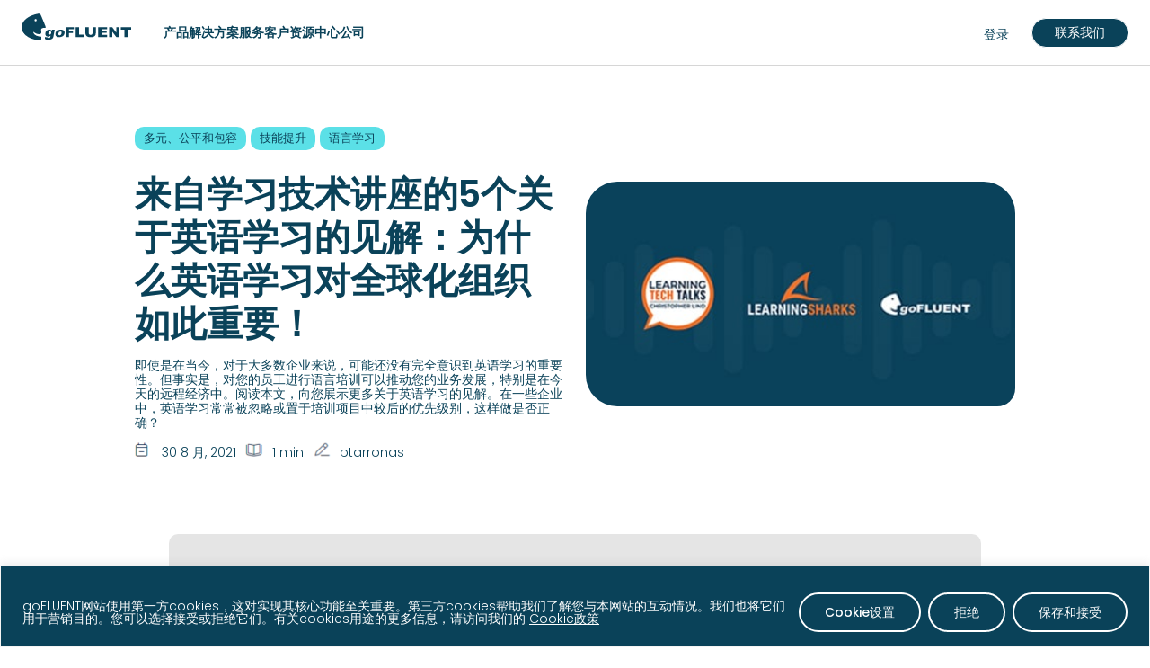

--- FILE ---
content_type: text/html; charset=UTF-8
request_url: https://www.gofluent.cn/blog/language-training-learning-tech-talks/
body_size: 35237
content:

<!doctype html>
<html lang="zh-Hans">

<head>
    <meta charset="UTF-8">
    <meta name="viewport" content="width=device-width, initial-scale=1.0">

    <link rel="profile" href="https://gmpg.org/xfn/11">

    <meta name='robots' content='index, follow, max-image-preview:large, max-snippet:-1, max-video-preview:-1' />
	<style>img:is([sizes="auto" i], [sizes^="auto," i]) { contain-intrinsic-size: 3000px 1500px }</style>
	
	<!-- This site is optimized with the Yoast SEO plugin v26.8 - https://yoast.com/product/yoast-seo-wordpress/ -->
	<title>5个关于英语学习的见解：为什么英语学习对全球化组织如此重要！</title>
	<meta name="description" content="即使是在当今，对于大多数企业来说，可能还没有完全意识到英语学习的重要性。但事实是，对您的员工进行语言培训可以推动您的业务发展，特别是在今天的远程经济中。阅读本文，向您展示更多关于英语学习的见解。在一些企业中，英语学习常常被忽略或置于培训项目中较后的优先级别，这样做是否正确？" />
	<link rel="canonical" href="https://www.gofluent.cn/blog/language-training-learning-tech-talks/" />
	<meta property="og:locale" content="zh_CN" />
	<meta property="og:type" content="article" />
	<meta property="og:title" content="5个关于英语学习的见解：为什么英语学习对全球化组织如此重要！" />
	<meta property="og:description" content="即使是在当今，对于大多数企业来说，可能还没有完全意识到英语学习的重要性。但事实是，对您的员工进行语言培训可以推动您的业务发展，特别是在今天的远程经济中。阅读本文，向您展示更多关于英语学习的见解。在一些企业中，英语学习常常被忽略或置于培训项目中较后的优先级别，这样做是否正确？" />
	<meta property="og:url" content="https://www.gofluent.cn/blog/language-training-learning-tech-talks/" />
	<meta property="og:site_name" content="goFLUENT | China" />
	<meta property="article:published_time" content="2021-08-30T06:42:00+00:00" />
	<meta property="article:modified_time" content="2024-05-22T07:55:38+00:00" />
	<meta property="og:image" content="https://www.gofluent.cn/wp-content/uploads/2021/08/Learning-Tech-Talks_Why-Language-Matters-to-Global-Organizations-min.jpg" />
	<meta property="og:image:width" content="422" />
	<meta property="og:image:height" content="221" />
	<meta property="og:image:type" content="image/jpeg" />
	<meta name="author" content="btarronas" />
	<meta name="twitter:card" content="summary_large_image" />
	<meta name="twitter:label1" content="作者" />
	<meta name="twitter:data1" content="btarronas" />
	<meta name="twitter:label2" content="预计阅读时间" />
	<meta name="twitter:data2" content="1 分" />
	<script type="application/ld+json" class="yoast-schema-graph">{"@context":"https://schema.org","@graph":[{"@type":"Article","@id":"https://www.gofluent.cn/blog/language-training-learning-tech-talks/#article","isPartOf":{"@id":"https://www.gofluent.cn/blog/language-training-learning-tech-talks/"},"author":{"name":"btarronas","@id":"https://www.gofluent.cn/#/schema/person/31611a033988fbf10070369827fa5f7d"},"headline":"来自学习技术讲座的5个关于英语学习的见解：为什么英语学习对全球化组织如此重要！","datePublished":"2021-08-30T06:42:00+00:00","dateModified":"2024-05-22T07:55:38+00:00","mainEntityOfPage":{"@id":"https://www.gofluent.cn/blog/language-training-learning-tech-talks/"},"wordCount":53,"commentCount":0,"publisher":{"@id":"https://www.gofluent.cn/#organization"},"image":{"@id":"https://www.gofluent.cn/blog/language-training-learning-tech-talks/#primaryimage"},"thumbnailUrl":"https://www.gofluent.cn/wp-content/uploads/2021/08/Learning-Tech-Talks_Why-Language-Matters-to-Global-Organizations-min.jpg","articleSection":["多元、公平和包容","技能提升","语言学习"],"inLanguage":"zh-Hans","potentialAction":[{"@type":"CommentAction","name":"Comment","target":["https://www.gofluent.cn/blog/language-training-learning-tech-talks/#respond"]}]},{"@type":"WebPage","@id":"https://www.gofluent.cn/blog/language-training-learning-tech-talks/","url":"https://www.gofluent.cn/blog/language-training-learning-tech-talks/","name":"5个关于英语学习的见解：为什么英语学习对全球化组织如此重要！","isPartOf":{"@id":"https://www.gofluent.cn/#website"},"primaryImageOfPage":{"@id":"https://www.gofluent.cn/blog/language-training-learning-tech-talks/#primaryimage"},"image":{"@id":"https://www.gofluent.cn/blog/language-training-learning-tech-talks/#primaryimage"},"thumbnailUrl":"https://www.gofluent.cn/wp-content/uploads/2021/08/Learning-Tech-Talks_Why-Language-Matters-to-Global-Organizations-min.jpg","datePublished":"2021-08-30T06:42:00+00:00","dateModified":"2024-05-22T07:55:38+00:00","description":"即使是在当今，对于大多数企业来说，可能还没有完全意识到英语学习的重要性。但事实是，对您的员工进行语言培训可以推动您的业务发展，特别是在今天的远程经济中。阅读本文，向您展示更多关于英语学习的见解。在一些企业中，英语学习常常被忽略或置于培训项目中较后的优先级别，这样做是否正确？","breadcrumb":{"@id":"https://www.gofluent.cn/blog/language-training-learning-tech-talks/#breadcrumb"},"inLanguage":"zh-Hans","potentialAction":[{"@type":"ReadAction","target":["https://www.gofluent.cn/blog/language-training-learning-tech-talks/"]}]},{"@type":"ImageObject","inLanguage":"zh-Hans","@id":"https://www.gofluent.cn/blog/language-training-learning-tech-talks/#primaryimage","url":"https://www.gofluent.cn/wp-content/uploads/2021/08/Learning-Tech-Talks_Why-Language-Matters-to-Global-Organizations-min.jpg","contentUrl":"https://www.gofluent.cn/wp-content/uploads/2021/08/Learning-Tech-Talks_Why-Language-Matters-to-Global-Organizations-min.jpg","width":422,"height":221},{"@type":"BreadcrumbList","@id":"https://www.gofluent.cn/blog/language-training-learning-tech-talks/#breadcrumb","itemListElement":[{"@type":"ListItem","position":1,"name":"Home","item":"https://www.gofluent.cn/"},{"@type":"ListItem","position":2,"name":"来自学习技术讲座的5个关于英语学习的见解：为什么英语学习对全球化组织如此重要！"}]},{"@type":"WebSite","@id":"https://www.gofluent.cn/#website","url":"https://www.gofluent.cn/","name":"goFLUENT | China","description":"On-demand Distance Business English Training that combines eLearning, eWriting and Live Coaching","publisher":{"@id":"https://www.gofluent.cn/#organization"},"potentialAction":[{"@type":"SearchAction","target":{"@type":"EntryPoint","urlTemplate":"https://www.gofluent.cn/?s={search_term_string}"},"query-input":{"@type":"PropertyValueSpecification","valueRequired":true,"valueName":"search_term_string"}}],"inLanguage":"zh-Hans"},{"@type":"Organization","@id":"https://www.gofluent.cn/#organization","name":"goFLUENT | China","url":"https://www.gofluent.cn/","logo":{"@type":"ImageObject","inLanguage":"zh-Hans","@id":"https://www.gofluent.cn/#/schema/logo/image/","url":"https://www.gofluent.cn/wp-content/uploads/2024/04/goFLUENT-logo.svg","contentUrl":"https://www.gofluent.cn/wp-content/uploads/2024/04/goFLUENT-logo.svg","caption":"goFLUENT | China"},"image":{"@id":"https://www.gofluent.cn/#/schema/logo/image/"}},{"@type":"Person","@id":"https://www.gofluent.cn/#/schema/person/31611a033988fbf10070369827fa5f7d","name":"btarronas","image":{"@type":"ImageObject","inLanguage":"zh-Hans","@id":"https://www.gofluent.cn/#/schema/person/image/","url":"https://secure.gravatar.com/avatar/37654101f49a0d757acef743759234e2b55c0bdc7eeec85fe1a8ee0d0c6832d8?s=96&d=mm&r=g","contentUrl":"https://secure.gravatar.com/avatar/37654101f49a0d757acef743759234e2b55c0bdc7eeec85fe1a8ee0d0c6832d8?s=96&d=mm&r=g","caption":"btarronas"},"sameAs":["https://www.gofluent.cn"]}]}</script>
	<!-- / Yoast SEO plugin. -->


<link rel="alternate" type="application/rss+xml" title="goFLUENT | China &raquo; 来自学习技术讲座的5个关于英语学习的见解：为什么英语学习对全球化组织如此重要！ 评论 Feed" href="https://www.gofluent.cn/blog/language-training-learning-tech-talks/feed/" />
<script type="text/javascript">
/* <![CDATA[ */
window._wpemojiSettings = {"baseUrl":"https:\/\/s.w.org\/images\/core\/emoji\/16.0.1\/72x72\/","ext":".png","svgUrl":"https:\/\/s.w.org\/images\/core\/emoji\/16.0.1\/svg\/","svgExt":".svg","source":{"concatemoji":"https:\/\/www.gofluent.cn\/wp-includes\/js\/wp-emoji-release.min.js?ver=6.8.3"}};
/*! This file is auto-generated */
!function(s,n){var o,i,e;function c(e){try{var t={supportTests:e,timestamp:(new Date).valueOf()};sessionStorage.setItem(o,JSON.stringify(t))}catch(e){}}function p(e,t,n){e.clearRect(0,0,e.canvas.width,e.canvas.height),e.fillText(t,0,0);var t=new Uint32Array(e.getImageData(0,0,e.canvas.width,e.canvas.height).data),a=(e.clearRect(0,0,e.canvas.width,e.canvas.height),e.fillText(n,0,0),new Uint32Array(e.getImageData(0,0,e.canvas.width,e.canvas.height).data));return t.every(function(e,t){return e===a[t]})}function u(e,t){e.clearRect(0,0,e.canvas.width,e.canvas.height),e.fillText(t,0,0);for(var n=e.getImageData(16,16,1,1),a=0;a<n.data.length;a++)if(0!==n.data[a])return!1;return!0}function f(e,t,n,a){switch(t){case"flag":return n(e,"\ud83c\udff3\ufe0f\u200d\u26a7\ufe0f","\ud83c\udff3\ufe0f\u200b\u26a7\ufe0f")?!1:!n(e,"\ud83c\udde8\ud83c\uddf6","\ud83c\udde8\u200b\ud83c\uddf6")&&!n(e,"\ud83c\udff4\udb40\udc67\udb40\udc62\udb40\udc65\udb40\udc6e\udb40\udc67\udb40\udc7f","\ud83c\udff4\u200b\udb40\udc67\u200b\udb40\udc62\u200b\udb40\udc65\u200b\udb40\udc6e\u200b\udb40\udc67\u200b\udb40\udc7f");case"emoji":return!a(e,"\ud83e\udedf")}return!1}function g(e,t,n,a){var r="undefined"!=typeof WorkerGlobalScope&&self instanceof WorkerGlobalScope?new OffscreenCanvas(300,150):s.createElement("canvas"),o=r.getContext("2d",{willReadFrequently:!0}),i=(o.textBaseline="top",o.font="600 32px Arial",{});return e.forEach(function(e){i[e]=t(o,e,n,a)}),i}function t(e){var t=s.createElement("script");t.src=e,t.defer=!0,s.head.appendChild(t)}"undefined"!=typeof Promise&&(o="wpEmojiSettingsSupports",i=["flag","emoji"],n.supports={everything:!0,everythingExceptFlag:!0},e=new Promise(function(e){s.addEventListener("DOMContentLoaded",e,{once:!0})}),new Promise(function(t){var n=function(){try{var e=JSON.parse(sessionStorage.getItem(o));if("object"==typeof e&&"number"==typeof e.timestamp&&(new Date).valueOf()<e.timestamp+604800&&"object"==typeof e.supportTests)return e.supportTests}catch(e){}return null}();if(!n){if("undefined"!=typeof Worker&&"undefined"!=typeof OffscreenCanvas&&"undefined"!=typeof URL&&URL.createObjectURL&&"undefined"!=typeof Blob)try{var e="postMessage("+g.toString()+"("+[JSON.stringify(i),f.toString(),p.toString(),u.toString()].join(",")+"));",a=new Blob([e],{type:"text/javascript"}),r=new Worker(URL.createObjectURL(a),{name:"wpTestEmojiSupports"});return void(r.onmessage=function(e){c(n=e.data),r.terminate(),t(n)})}catch(e){}c(n=g(i,f,p,u))}t(n)}).then(function(e){for(var t in e)n.supports[t]=e[t],n.supports.everything=n.supports.everything&&n.supports[t],"flag"!==t&&(n.supports.everythingExceptFlag=n.supports.everythingExceptFlag&&n.supports[t]);n.supports.everythingExceptFlag=n.supports.everythingExceptFlag&&!n.supports.flag,n.DOMReady=!1,n.readyCallback=function(){n.DOMReady=!0}}).then(function(){return e}).then(function(){var e;n.supports.everything||(n.readyCallback(),(e=n.source||{}).concatemoji?t(e.concatemoji):e.wpemoji&&e.twemoji&&(t(e.twemoji),t(e.wpemoji)))}))}((window,document),window._wpemojiSettings);
/* ]]> */
</script>
<style id='wp-emoji-styles-inline-css' type='text/css'>

	img.wp-smiley, img.emoji {
		display: inline !important;
		border: none !important;
		box-shadow: none !important;
		height: 1em !important;
		width: 1em !important;
		margin: 0 0.07em !important;
		vertical-align: -0.1em !important;
		background: none !important;
		padding: 0 !important;
	}
</style>
<link rel='stylesheet' id='wp-block-library-css' href='https://www.gofluent.cn/wp-includes/css/dist/block-library/style.min.css?ver=6.8.3' type='text/css' media='all' />
<style id='classic-theme-styles-inline-css' type='text/css'>
/*! This file is auto-generated */
.wp-block-button__link{color:#fff;background-color:#32373c;border-radius:9999px;box-shadow:none;text-decoration:none;padding:calc(.667em + 2px) calc(1.333em + 2px);font-size:1.125em}.wp-block-file__button{background:#32373c;color:#fff;text-decoration:none}
</style>
<link rel='stylesheet' id='magnific-popup-css' href='https://www.gofluent.cn/wp-content/plugins/gutentor/assets/library/magnific-popup/magnific-popup.min.css?ver=1.8.0' type='text/css' media='all' />
<link rel='stylesheet' id='fontawesome-css' href='https://www.gofluent.cn/wp-content/plugins/gutentor/assets/library/fontawesome/css/all.min.css?ver=5.12.0' type='text/css' media='all' />
<link rel='stylesheet' id='wpness-grid-css' href='https://www.gofluent.cn/wp-content/plugins/gutentor/assets/library/wpness-grid/wpness-grid.css?ver=1.0.0' type='text/css' media='all' />
<link rel='stylesheet' id='animate-css' href='https://www.gofluent.cn/wp-content/plugins/gutentor/assets/library/animatecss/animate.min.css?ver=3.7.2' type='text/css' media='all' />
<link rel='stylesheet' id='wp-components-css' href='https://www.gofluent.cn/wp-includes/css/dist/components/style.min.css?ver=6.8.3' type='text/css' media='all' />
<link rel='stylesheet' id='wp-preferences-css' href='https://www.gofluent.cn/wp-includes/css/dist/preferences/style.min.css?ver=6.8.3' type='text/css' media='all' />
<link rel='stylesheet' id='wp-block-editor-css' href='https://www.gofluent.cn/wp-includes/css/dist/block-editor/style.min.css?ver=6.8.3' type='text/css' media='all' />
<link rel='stylesheet' id='wp-reusable-blocks-css' href='https://www.gofluent.cn/wp-includes/css/dist/reusable-blocks/style.min.css?ver=6.8.3' type='text/css' media='all' />
<link rel='stylesheet' id='wp-patterns-css' href='https://www.gofluent.cn/wp-includes/css/dist/patterns/style.min.css?ver=6.8.3' type='text/css' media='all' />
<link rel='stylesheet' id='wp-editor-css' href='https://www.gofluent.cn/wp-includes/css/dist/editor/style.min.css?ver=6.8.3' type='text/css' media='all' />
<link rel='stylesheet' id='gutentor-css' href='https://www.gofluent.cn/wp-content/plugins/gutentor/dist/blocks.style.build.css?ver=3.5.4' type='text/css' media='all' />
<style id='global-styles-inline-css' type='text/css'>
:root{--wp--preset--aspect-ratio--square: 1;--wp--preset--aspect-ratio--4-3: 4/3;--wp--preset--aspect-ratio--3-4: 3/4;--wp--preset--aspect-ratio--3-2: 3/2;--wp--preset--aspect-ratio--2-3: 2/3;--wp--preset--aspect-ratio--16-9: 16/9;--wp--preset--aspect-ratio--9-16: 9/16;--wp--preset--color--black: #000000;--wp--preset--color--cyan-bluish-gray: #abb8c3;--wp--preset--color--white: #ffffff;--wp--preset--color--pale-pink: #f78da7;--wp--preset--color--vivid-red: #cf2e2e;--wp--preset--color--luminous-vivid-orange: #ff6900;--wp--preset--color--luminous-vivid-amber: #fcb900;--wp--preset--color--light-green-cyan: #7bdcb5;--wp--preset--color--vivid-green-cyan: #00d084;--wp--preset--color--pale-cyan-blue: #8ed1fc;--wp--preset--color--vivid-cyan-blue: #0693e3;--wp--preset--color--vivid-purple: #9b51e0;--wp--preset--gradient--vivid-cyan-blue-to-vivid-purple: linear-gradient(135deg,rgba(6,147,227,1) 0%,rgb(155,81,224) 100%);--wp--preset--gradient--light-green-cyan-to-vivid-green-cyan: linear-gradient(135deg,rgb(122,220,180) 0%,rgb(0,208,130) 100%);--wp--preset--gradient--luminous-vivid-amber-to-luminous-vivid-orange: linear-gradient(135deg,rgba(252,185,0,1) 0%,rgba(255,105,0,1) 100%);--wp--preset--gradient--luminous-vivid-orange-to-vivid-red: linear-gradient(135deg,rgba(255,105,0,1) 0%,rgb(207,46,46) 100%);--wp--preset--gradient--very-light-gray-to-cyan-bluish-gray: linear-gradient(135deg,rgb(238,238,238) 0%,rgb(169,184,195) 100%);--wp--preset--gradient--cool-to-warm-spectrum: linear-gradient(135deg,rgb(74,234,220) 0%,rgb(151,120,209) 20%,rgb(207,42,186) 40%,rgb(238,44,130) 60%,rgb(251,105,98) 80%,rgb(254,248,76) 100%);--wp--preset--gradient--blush-light-purple: linear-gradient(135deg,rgb(255,206,236) 0%,rgb(152,150,240) 100%);--wp--preset--gradient--blush-bordeaux: linear-gradient(135deg,rgb(254,205,165) 0%,rgb(254,45,45) 50%,rgb(107,0,62) 100%);--wp--preset--gradient--luminous-dusk: linear-gradient(135deg,rgb(255,203,112) 0%,rgb(199,81,192) 50%,rgb(65,88,208) 100%);--wp--preset--gradient--pale-ocean: linear-gradient(135deg,rgb(255,245,203) 0%,rgb(182,227,212) 50%,rgb(51,167,181) 100%);--wp--preset--gradient--electric-grass: linear-gradient(135deg,rgb(202,248,128) 0%,rgb(113,206,126) 100%);--wp--preset--gradient--midnight: linear-gradient(135deg,rgb(2,3,129) 0%,rgb(40,116,252) 100%);--wp--preset--font-size--small: 13px;--wp--preset--font-size--medium: 20px;--wp--preset--font-size--large: 36px;--wp--preset--font-size--x-large: 42px;--wp--preset--spacing--20: 0.44rem;--wp--preset--spacing--30: 0.67rem;--wp--preset--spacing--40: 1rem;--wp--preset--spacing--50: 1.5rem;--wp--preset--spacing--60: 2.25rem;--wp--preset--spacing--70: 3.38rem;--wp--preset--spacing--80: 5.06rem;--wp--preset--shadow--natural: 6px 6px 9px rgba(0, 0, 0, 0.2);--wp--preset--shadow--deep: 12px 12px 50px rgba(0, 0, 0, 0.4);--wp--preset--shadow--sharp: 6px 6px 0px rgba(0, 0, 0, 0.2);--wp--preset--shadow--outlined: 6px 6px 0px -3px rgba(255, 255, 255, 1), 6px 6px rgba(0, 0, 0, 1);--wp--preset--shadow--crisp: 6px 6px 0px rgba(0, 0, 0, 1);}:where(.is-layout-flex){gap: 0.5em;}:where(.is-layout-grid){gap: 0.5em;}body .is-layout-flex{display: flex;}.is-layout-flex{flex-wrap: wrap;align-items: center;}.is-layout-flex > :is(*, div){margin: 0;}body .is-layout-grid{display: grid;}.is-layout-grid > :is(*, div){margin: 0;}:where(.wp-block-columns.is-layout-flex){gap: 2em;}:where(.wp-block-columns.is-layout-grid){gap: 2em;}:where(.wp-block-post-template.is-layout-flex){gap: 1.25em;}:where(.wp-block-post-template.is-layout-grid){gap: 1.25em;}.has-black-color{color: var(--wp--preset--color--black) !important;}.has-cyan-bluish-gray-color{color: var(--wp--preset--color--cyan-bluish-gray) !important;}.has-white-color{color: var(--wp--preset--color--white) !important;}.has-pale-pink-color{color: var(--wp--preset--color--pale-pink) !important;}.has-vivid-red-color{color: var(--wp--preset--color--vivid-red) !important;}.has-luminous-vivid-orange-color{color: var(--wp--preset--color--luminous-vivid-orange) !important;}.has-luminous-vivid-amber-color{color: var(--wp--preset--color--luminous-vivid-amber) !important;}.has-light-green-cyan-color{color: var(--wp--preset--color--light-green-cyan) !important;}.has-vivid-green-cyan-color{color: var(--wp--preset--color--vivid-green-cyan) !important;}.has-pale-cyan-blue-color{color: var(--wp--preset--color--pale-cyan-blue) !important;}.has-vivid-cyan-blue-color{color: var(--wp--preset--color--vivid-cyan-blue) !important;}.has-vivid-purple-color{color: var(--wp--preset--color--vivid-purple) !important;}.has-black-background-color{background-color: var(--wp--preset--color--black) !important;}.has-cyan-bluish-gray-background-color{background-color: var(--wp--preset--color--cyan-bluish-gray) !important;}.has-white-background-color{background-color: var(--wp--preset--color--white) !important;}.has-pale-pink-background-color{background-color: var(--wp--preset--color--pale-pink) !important;}.has-vivid-red-background-color{background-color: var(--wp--preset--color--vivid-red) !important;}.has-luminous-vivid-orange-background-color{background-color: var(--wp--preset--color--luminous-vivid-orange) !important;}.has-luminous-vivid-amber-background-color{background-color: var(--wp--preset--color--luminous-vivid-amber) !important;}.has-light-green-cyan-background-color{background-color: var(--wp--preset--color--light-green-cyan) !important;}.has-vivid-green-cyan-background-color{background-color: var(--wp--preset--color--vivid-green-cyan) !important;}.has-pale-cyan-blue-background-color{background-color: var(--wp--preset--color--pale-cyan-blue) !important;}.has-vivid-cyan-blue-background-color{background-color: var(--wp--preset--color--vivid-cyan-blue) !important;}.has-vivid-purple-background-color{background-color: var(--wp--preset--color--vivid-purple) !important;}.has-black-border-color{border-color: var(--wp--preset--color--black) !important;}.has-cyan-bluish-gray-border-color{border-color: var(--wp--preset--color--cyan-bluish-gray) !important;}.has-white-border-color{border-color: var(--wp--preset--color--white) !important;}.has-pale-pink-border-color{border-color: var(--wp--preset--color--pale-pink) !important;}.has-vivid-red-border-color{border-color: var(--wp--preset--color--vivid-red) !important;}.has-luminous-vivid-orange-border-color{border-color: var(--wp--preset--color--luminous-vivid-orange) !important;}.has-luminous-vivid-amber-border-color{border-color: var(--wp--preset--color--luminous-vivid-amber) !important;}.has-light-green-cyan-border-color{border-color: var(--wp--preset--color--light-green-cyan) !important;}.has-vivid-green-cyan-border-color{border-color: var(--wp--preset--color--vivid-green-cyan) !important;}.has-pale-cyan-blue-border-color{border-color: var(--wp--preset--color--pale-cyan-blue) !important;}.has-vivid-cyan-blue-border-color{border-color: var(--wp--preset--color--vivid-cyan-blue) !important;}.has-vivid-purple-border-color{border-color: var(--wp--preset--color--vivid-purple) !important;}.has-vivid-cyan-blue-to-vivid-purple-gradient-background{background: var(--wp--preset--gradient--vivid-cyan-blue-to-vivid-purple) !important;}.has-light-green-cyan-to-vivid-green-cyan-gradient-background{background: var(--wp--preset--gradient--light-green-cyan-to-vivid-green-cyan) !important;}.has-luminous-vivid-amber-to-luminous-vivid-orange-gradient-background{background: var(--wp--preset--gradient--luminous-vivid-amber-to-luminous-vivid-orange) !important;}.has-luminous-vivid-orange-to-vivid-red-gradient-background{background: var(--wp--preset--gradient--luminous-vivid-orange-to-vivid-red) !important;}.has-very-light-gray-to-cyan-bluish-gray-gradient-background{background: var(--wp--preset--gradient--very-light-gray-to-cyan-bluish-gray) !important;}.has-cool-to-warm-spectrum-gradient-background{background: var(--wp--preset--gradient--cool-to-warm-spectrum) !important;}.has-blush-light-purple-gradient-background{background: var(--wp--preset--gradient--blush-light-purple) !important;}.has-blush-bordeaux-gradient-background{background: var(--wp--preset--gradient--blush-bordeaux) !important;}.has-luminous-dusk-gradient-background{background: var(--wp--preset--gradient--luminous-dusk) !important;}.has-pale-ocean-gradient-background{background: var(--wp--preset--gradient--pale-ocean) !important;}.has-electric-grass-gradient-background{background: var(--wp--preset--gradient--electric-grass) !important;}.has-midnight-gradient-background{background: var(--wp--preset--gradient--midnight) !important;}.has-small-font-size{font-size: var(--wp--preset--font-size--small) !important;}.has-medium-font-size{font-size: var(--wp--preset--font-size--medium) !important;}.has-large-font-size{font-size: var(--wp--preset--font-size--large) !important;}.has-x-large-font-size{font-size: var(--wp--preset--font-size--x-large) !important;}
:where(.wp-block-post-template.is-layout-flex){gap: 1.25em;}:where(.wp-block-post-template.is-layout-grid){gap: 1.25em;}
:where(.wp-block-columns.is-layout-flex){gap: 2em;}:where(.wp-block-columns.is-layout-grid){gap: 2em;}
:root :where(.wp-block-pullquote){font-size: 1.5em;line-height: 1.6;}
</style>
<link rel='stylesheet' id='corporate-fontawesome-styles-css' href='https://www.gofluent.cn/wp-content/themes/gofluent-corporate/assets/vendor/fontawesome/css/all.min.css?ver=6.8.3' type='text/css' media='all' />
<link rel='stylesheet' id='corporate-all-styles-css' href='https://www.gofluent.cn/wp-content/themes/gofluent-corporate/assets/styles/page.css?ver=1.5' type='text/css' media='all' />
<link rel='stylesheet' id='style-vendor-owl-css' href='https://www.gofluent.cn/wp-content/themes/gofluent-corporate/assets/styles/vendor/owl.carousel.min.css?ver=6.8.3' type='text/css' media='all' />
<script type="text/javascript" id="webtoffee-cookie-consent-js-extra">
/* <![CDATA[ */
var _wccConfig = {"_ipData":[],"_assetsURL":"https:\/\/www.gofluent.cn\/wp-content\/plugins\/webtoffee-cookie-consent\/lite\/frontend\/images\/","_publicURL":"https:\/\/www.gofluent.cn","_categories":[{"name":"\u5fc5\u8981\u7684","slug":"necessary","isNecessary":true,"ccpaDoNotSell":true,"cookies":[{"cookieID":"wt_consent","domain":"www.gofluent.cn","provider":""},{"cookieID":"wpEmojiSettingsSupports","domain":"gofluent.cn","provider":""},{"cookieID":"BIGipServer*","domain":"846-wed-421.mktoresp.com","provider":"marketo.com"},{"cookieID":"__cf_bm","domain":".page.gofluent.com","provider":"cloudflare.com"}],"active":true,"defaultConsent":{"gdpr":true,"ccpa":true},"foundNoCookieScript":false},{"name":"Functional","slug":"functional","isNecessary":false,"ccpaDoNotSell":true,"cookies":[],"active":true,"defaultConsent":{"gdpr":false,"ccpa":false},"foundNoCookieScript":false},{"name":"\u5206\u6790","slug":"analytics","isNecessary":false,"ccpaDoNotSell":true,"cookies":[{"cookieID":"HMACCOUNT_BFESS","domain":".hm.baidu.com","provider":"baidu.com|hm.baidu.com"},{"cookieID":"Hm_lvt_*","domain":".gofluent.cn","provider":"baidu.com|hm.baidu.com"},{"cookieID":"Hm_lpvt_*","domain":".gofluent.cn","provider":"baidu.com|hm.baidu.com"}],"active":true,"defaultConsent":{"gdpr":false,"ccpa":false},"foundNoCookieScript":false},{"name":"Performance","slug":"performance","isNecessary":false,"ccpaDoNotSell":true,"cookies":[],"active":true,"defaultConsent":{"gdpr":false,"ccpa":false},"foundNoCookieScript":false},{"name":"\u5e7f\u544a","slug":"advertisement","isNecessary":false,"ccpaDoNotSell":true,"cookies":[{"cookieID":"_mkto_trk","domain":".www.gofluent.cn","provider":"marketo.com"}],"active":true,"defaultConsent":{"gdpr":false,"ccpa":false},"foundNoCookieScript":false},{"name":"\u5176\u4ed6","slug":"others","isNecessary":false,"ccpaDoNotSell":true,"cookies":[{"cookieID":"acw_tc","domain":"www.gofluent.cn","provider":""},{"cookieID":"HMACCOUNT","domain":".gofluent.cn","provider":""},{"cookieID":"Hm_ck_1769053917261","domain":".gofluent.cn","provider":""},{"cookieID":"Hm_ck_1769053967662","domain":".gofluent.cn","provider":""},{"cookieID":"Hm_ck_1769053979910","domain":".gofluent.cn","provider":""},{"cookieID":"Hm_ck_1769053992905","domain":".gofluent.cn","provider":""},{"cookieID":"Hm_ck_1769054123994","domain":".gofluent.cn","provider":""},{"cookieID":"Hm_ck_1769054163772","domain":".gofluent.cn","provider":""},{"cookieID":"Hm_ck_1769054161559","domain":".gofluent.cn","provider":""},{"cookieID":"Hm_ck_1769054182409","domain":".gofluent.cn","provider":""},{"cookieID":"Hm_ck_1769054221785","domain":".gofluent.cn","provider":""}],"active":true,"defaultConsent":{"gdpr":false,"ccpa":false},"foundNoCookieScript":false}],"_activeLaw":"gdpr","_rootDomain":"","_block":"1","_showBanner":"1","_bannerConfig":{"GDPR":{"settings":{"type":"banner","position":"bottom","applicableLaw":"gdpr","preferenceCenter":"center","selectedRegion":"ALL","consentExpiry":365,"shortcodes":[{"key":"wcc_readmore","content":"<a href=\"#\" class=\"wcc-policy\" aria-label=\"Cookie\u653f\u7b56\" target=\"_blank\" rel=\"noopener\" data-tag=\"readmore-button\">Cookie\u653f\u7b56<\/a>","tag":"readmore-button","status":false,"attributes":{"rel":"nofollow","target":"_blank"}},{"key":"wcc_show_desc","content":"<button class=\"wcc-show-desc-btn\" data-tag=\"show-desc-button\" aria-label=\"\u663e\u793a\u66f4\u591a\">\u663e\u793a\u66f4\u591a<\/button>","tag":"show-desc-button","status":true,"attributes":[]},{"key":"wcc_hide_desc","content":"<button class=\"wcc-show-desc-btn\" data-tag=\"hide-desc-button\" aria-label=\"\u663e\u793a\u66f4\u5c11\">\u663e\u793a\u66f4\u5c11<\/button>","tag":"hide-desc-button","status":true,"attributes":[]},{"key":"wcc_category_toggle_label","content":"[wcc_{{status}}_category_label] [wcc_preference_{{category_slug}}_title]","tag":"","status":true,"attributes":[]},{"key":"wcc_enable_category_label","content":"Enable","tag":"","status":true,"attributes":[]},{"key":"wcc_disable_category_label","content":"Disable","tag":"","status":true,"attributes":[]},{"key":"wcc_video_placeholder","content":"<div class=\"video-placeholder-normal\" data-tag=\"video-placeholder\" id=\"[UNIQUEID]\"><p class=\"video-placeholder-text-normal\" data-tag=\"placeholder-title\">Please accept {category} cookies to access this content<\/p><\/div>","tag":"","status":true,"attributes":[]},{"key":"wcc_enable_optout_label","content":"Enable","tag":"","status":true,"attributes":[]},{"key":"wcc_disable_optout_label","content":"Disable","tag":"","status":true,"attributes":[]},{"key":"wcc_optout_toggle_label","content":"[wcc_{{status}}_optout_label] [wcc_optout_option_title]","tag":"","status":true,"attributes":[]},{"key":"wcc_optout_option_title","content":"Do Not Sell or Share My Personal Information","tag":"","status":true,"attributes":[]},{"key":"wcc_optout_close_label","content":"Close","tag":"","status":true,"attributes":[]}],"bannerEnabled":true},"behaviours":{"reloadBannerOnAccept":false,"loadAnalyticsByDefault":false,"animations":{"onLoad":"animate","onHide":"sticky"}},"config":{"revisitConsent":{"status":true,"tag":"revisit-consent","position":"bottom-left","meta":{"url":"#"},"styles":[],"elements":{"title":{"type":"text","tag":"revisit-consent-title","status":true,"styles":{"color":"#0056a7"}}}},"preferenceCenter":{"toggle":{"status":true,"tag":"detail-category-toggle","type":"toggle","states":{"active":{"styles":{"background-color":"#000000"}},"inactive":{"styles":{"background-color":"#D0D5D2"}}}},"poweredBy":{"status":false,"tag":"detail-powered-by","styles":{"background-color":"#EDEDED","color":"#293C5B"}}},"categoryPreview":{"status":false,"toggle":{"status":true,"tag":"detail-category-preview-toggle","type":"toggle","states":{"active":{"styles":{"background-color":"#000000"}},"inactive":{"styles":{"background-color":"#D0D5D2"}}}}},"videoPlaceholder":{"status":true,"styles":{"background-color":"#000000","border-color":"#000000","color":"#ffffff"}},"readMore":{"status":false,"tag":"readmore-button","type":"link","meta":{"noFollow":true,"newTab":true},"styles":{"color":"#000000","background-color":"transparent","border-color":"transparent"}},"auditTable":{"status":true},"optOption":{"status":true,"toggle":{"status":true,"tag":"optout-option-toggle","type":"toggle","states":{"active":{"styles":{"background-color":"#000000"}},"inactive":{"styles":{"background-color":"#FFFFFF"}}}},"gpcOption":false}}}},"_version":"3.5.0","_logConsent":"1","_tags":[{"tag":"accept-button","styles":{"color":"#FFFFFF","background-color":"#000000","border-color":"#000000"}},{"tag":"reject-button","styles":{"color":"#000000","background-color":"transparent","border-color":"#000000"}},{"tag":"settings-button","styles":{"color":"#000000","background-color":"transparent","border-color":"#000000"}},{"tag":"readmore-button","styles":{"color":"#000000","background-color":"transparent","border-color":"transparent"}},{"tag":"donotsell-button","styles":{"color":"#1863dc","background-color":"transparent","border-color":"transparent"}},{"tag":"accept-button","styles":{"color":"#FFFFFF","background-color":"#000000","border-color":"#000000"}},{"tag":"revisit-consent","styles":[]},{"tag":"detail-category-always-enabled","styles":{"color":"#008000"}}],"_rtl":"","_lawSelected":["GDPR"],"_restApiUrl":"https:\/\/directory.cookieyes.com\/api\/v1\/ip","_renewConsent":"","_restrictToCA":"","_customEvents":"","_ccpaAllowedRegions":[],"_gdprAllowedRegions":[],"_closeButtonAction":"reject","_ssl":"1","_providersToBlock":[{"re":"baidu.com|hm.baidu.com","categories":["analytics"]},{"re":"marketo.com","categories":["advertisement"]}]};
var _wccStyles = {"css":{"GDPR":".wcc-overlay{background: #000000; opacity: 0.4; position: fixed; top: 0; left: 0; width: 100%; height: 100%; z-index: 99999999;}.wcc-hide{display: none;}.wcc-btn-revisit-wrapper{display: flex; padding: 6px; border-radius: 8px; opacity: 0px; background-color:#ffffff; box-shadow: 0px 3px 10px 0px #798da04d;  align-items: center; justify-content: center; position: fixed; z-index: 999999; cursor: pointer;}.wcc-revisit-bottom-left{bottom: 15px; left: 15px;}.wcc-revisit-bottom-right{bottom: 15px; right: 15px;}.wcc-btn-revisit-wrapper .wcc-btn-revisit{display: flex; align-items: center; justify-content: center; background: none; border: none; cursor: pointer; position: relative; margin: 0; padding: 0;}.wcc-btn-revisit-wrapper .wcc-btn-revisit img{max-width: fit-content; margin: 0; } .wcc-btn-revisit-wrapper .wcc-revisit-help-text{font-size:14px; margin-left:4px; display:none;}.wcc-btn-revisit-wrapper:hover .wcc-revisit-help-text, .wcc-btn-revisit-wrapper:focus-within .wcc-revisit-help-text { display: block;}.wcc-revisit-hide{display: none;}.wcc-preference-btn:hover{cursor:pointer; text-decoration:underline;}.wcc-cookie-audit-table { font-family: inherit; border-collapse: collapse; width: 100%;} .wcc-cookie-audit-table th, .wcc-cookie-audit-table td {text-align: left; padding: 10px; font-size: 12px; color: #000000; word-break: normal; background-color: #d9dfe7; border: 1px solid #cbced6;} .wcc-cookie-audit-table tr:nth-child(2n + 1) td { background: #f1f5fa; }.wcc-consent-container{position: fixed; width: 100%; box-sizing: border-box; z-index: 9999999;}.wcc-consent-container .wcc-consent-bar{background: #ffffff; border: 1px solid; padding: 16.5px 24px; box-shadow: 0 -1px 10px 0 #acabab4d;}.wcc-banner-bottom{bottom: 0; left: 0;}.wcc-banner-top{top: 0; left: 0;}.wcc-custom-brand-logo-wrapper .wcc-custom-brand-logo{width: 100px; height: auto; margin: 0 0 12px 0;}.wcc-notice .wcc-title{color: #212121; font-weight: 700; font-size: 18px; line-height: 24px; margin: 0 0 12px 0;}.wcc-notice-group{display: flex; justify-content: space-between; align-items: center; font-size: 14px; line-height: 24px; font-weight: 400;}.wcc-notice-des *,.wcc-preference-content-wrapper *,.wcc-accordion-header-des *,.wcc-gpc-wrapper .wcc-gpc-desc *{font-size: 14px;}.wcc-notice-des{color: #212121; font-size: 14px; line-height: 24px; font-weight: 400;}.wcc-notice-des img{height: 25px; width: 25px;}.wcc-consent-bar .wcc-notice-des p,.wcc-gpc-wrapper .wcc-gpc-desc p,.wcc-preference-body-wrapper .wcc-preference-content-wrapper p,.wcc-accordion-header-wrapper .wcc-accordion-header-des p,.wcc-cookie-des-table li div:last-child p{color: inherit; margin-top: 0;}.wcc-notice-des P:last-child,.wcc-preference-content-wrapper p:last-child,.wcc-cookie-des-table li div:last-child p:last-child,.wcc-gpc-wrapper .wcc-gpc-desc p:last-child{margin-bottom: 0;}.wcc-notice-des a.wcc-policy,.wcc-notice-des button.wcc-policy{font-size: 14px; color: #1863dc; white-space: nowrap; cursor: pointer; background: transparent; border: 1px solid; text-decoration: underline;}.wcc-notice-des button.wcc-policy{padding: 0;}.wcc-notice-des a.wcc-policy:focus-visible,.wcc-notice-des button.wcc-policy:focus-visible,.wcc-preference-content-wrapper .wcc-show-desc-btn:focus-visible,.wcc-accordion-header .wcc-accordion-btn:focus-visible,.wcc-preference-header .wcc-btn-close:focus-visible,.wcc-switch input[type=\"checkbox\"]:focus-visible,.wcc-footer-wrapper a:focus-visible,.wcc-btn:focus-visible{outline: 2px solid #1863dc; outline-offset: 2px;}.wcc-btn:focus:not(:focus-visible),.wcc-accordion-header .wcc-accordion-btn:focus:not(:focus-visible),.wcc-preference-content-wrapper .wcc-show-desc-btn:focus:not(:focus-visible),.wcc-btn-revisit-wrapper .wcc-btn-revisit:focus:not(:focus-visible),.wcc-preference-header .wcc-btn-close:focus:not(:focus-visible),.wcc-consent-bar .wcc-banner-btn-close:focus:not(:focus-visible){outline: 0;}button.wcc-show-desc-btn:not(:hover):not(:active){color: #1863dc; background: transparent;}button.wcc-accordion-btn:not(:hover):not(:active),button.wcc-banner-btn-close:not(:hover):not(:active),button.wcc-btn-close:not(:hover):not(:active),button.wcc-btn-revisit:not(:hover):not(:active){background: transparent;}.wcc-consent-bar button:hover,.wcc-modal.wcc-modal-open button:hover,.wcc-consent-bar button:focus,.wcc-modal.wcc-modal-open button:focus{text-decoration: none;}.wcc-notice-btn-wrapper{display: flex; justify-content: center; align-items: center; margin-left: 15px;}.wcc-notice-btn-wrapper .wcc-btn{text-shadow: none; box-shadow: none;}.wcc-btn{font-size: 14px; font-family: inherit; line-height: 24px; padding: 8px 27px; font-weight: 500; margin: 0 8px 0 0; border-radius: 2px; white-space: nowrap; cursor: pointer; text-align: center; text-transform: none; min-height: 0;}.wcc-btn:hover{opacity: 0.8;}.wcc-btn-customize{color: #1863dc; background: transparent; border: 2px solid #1863dc;}.wcc-btn-reject{color: #1863dc; background: transparent; border: 2px solid #1863dc;}.wcc-btn-accept{background: #1863dc; color: #ffffff; border: 2px solid #1863dc;}.wcc-btn:last-child{margin-right: 0;}@media (max-width: 768px){.wcc-notice-group{display: block;}.wcc-notice-btn-wrapper{margin-left: 0;}.wcc-notice-btn-wrapper .wcc-btn{flex: auto; max-width: 100%; margin-top: 10px; white-space: unset;}}@media (max-width: 576px){.wcc-notice-btn-wrapper{flex-direction: column;}.wcc-custom-brand-logo-wrapper, .wcc-notice .wcc-title, .wcc-notice-des, .wcc-notice-btn-wrapper{padding: 0 28px;}.wcc-consent-container .wcc-consent-bar{padding: 16.5px 0;}.wcc-notice-des{max-height: 40vh; overflow-y: scroll;}.wcc-notice-btn-wrapper .wcc-btn{width: 100%; padding: 8px; margin-right: 0;}.wcc-notice-btn-wrapper .wcc-btn-accept{order: 1;}.wcc-notice-btn-wrapper .wcc-btn-reject{order: 3;}.wcc-notice-btn-wrapper .wcc-btn-customize{order: 2;}}@media (max-width: 425px){.wcc-custom-brand-logo-wrapper, .wcc-notice .wcc-title, .wcc-notice-des, .wcc-notice-btn-wrapper{padding: 0 24px;}.wcc-notice-btn-wrapper{flex-direction: column;}.wcc-btn{width: 100%; margin: 10px 0 0 0;}.wcc-notice-btn-wrapper .wcc-btn-customize{order: 2;}.wcc-notice-btn-wrapper .wcc-btn-reject{order: 3;}.wcc-notice-btn-wrapper .wcc-btn-accept{order: 1; margin-top: 16px;}}@media (max-width: 352px){.wcc-notice .wcc-title{font-size: 16px;}.wcc-notice-des *{font-size: 12px;}.wcc-notice-des, .wcc-btn{font-size: 12px;}}.wcc-modal.wcc-modal-open{display: flex; visibility: visible; -webkit-transform: translate(-50%, -50%); -moz-transform: translate(-50%, -50%); -ms-transform: translate(-50%, -50%); -o-transform: translate(-50%, -50%); transform: translate(-50%, -50%); top: 50%; left: 50%; transition: all 1s ease;}.wcc-modal{box-shadow: 0 32px 68px rgba(0, 0, 0, 0.3); margin: 0 auto; position: fixed; max-width: 100%; background: #ffffff; top: 50%; box-sizing: border-box; border-radius: 6px; z-index: 999999999; color: #212121; -webkit-transform: translate(-50%, 100%); -moz-transform: translate(-50%, 100%); -ms-transform: translate(-50%, 100%); -o-transform: translate(-50%, 100%); transform: translate(-50%, 100%); visibility: hidden; transition: all 0s ease;}.wcc-preference-center{max-height: 79vh; overflow: hidden; width: 845px; overflow: hidden; flex: 1 1 0; display: flex; flex-direction: column; border-radius: 6px;}.wcc-preference-header{display: flex; align-items: center; justify-content: space-between; padding: 22px 24px; border-bottom: 1px solid;}.wcc-preference-header .wcc-preference-title{font-size: 18px; font-weight: 700; line-height: 24px;}.wcc-google-privacy-url a {text-decoration:none;color: #1863dc;cursor:pointer;} .wcc-preference-header .wcc-btn-close{margin: 0; cursor: pointer; vertical-align: middle; padding: 0; background: none; border: none; width: auto; height: auto; min-height: 0; line-height: 0; text-shadow: none; box-shadow: none;}.wcc-preference-header .wcc-btn-close img{margin: 0; height: 10px; width: 10px;}.wcc-preference-body-wrapper{padding: 0 24px; flex: 1; overflow: auto; box-sizing: border-box;}.wcc-preference-content-wrapper,.wcc-gpc-wrapper .wcc-gpc-desc,.wcc-google-privacy-policy{font-size: 14px; line-height: 24px; font-weight: 400; padding: 12px 0;}.wcc-preference-content-wrapper{border-bottom: 1px solid;}.wcc-preference-content-wrapper img{height: 25px; width: 25px;}.wcc-preference-content-wrapper .wcc-show-desc-btn{font-size: 14px; font-family: inherit; color: #1863dc; text-decoration: none; line-height: 24px; padding: 0; margin: 0; white-space: nowrap; cursor: pointer; background: transparent; border-color: transparent; text-transform: none; min-height: 0; text-shadow: none; box-shadow: none;}.wcc-accordion-wrapper{margin-bottom: 10px;}.wcc-accordion{border-bottom: 1px solid;}.wcc-accordion:last-child{border-bottom: none;}.wcc-accordion .wcc-accordion-item{display: flex; margin-top: 10px;}.wcc-accordion .wcc-accordion-body{display: none;}.wcc-accordion.wcc-accordion-active .wcc-accordion-body{display: block; padding: 0 22px; margin-bottom: 16px;}.wcc-accordion-header-wrapper{cursor: pointer; width: 100%;}.wcc-accordion-item .wcc-accordion-header{display: flex; justify-content: space-between; align-items: center;}.wcc-accordion-header .wcc-accordion-btn{font-size: 16px; font-family: inherit; color: #212121; line-height: 24px; background: none; border: none; font-weight: 700; padding: 0; margin: 0; cursor: pointer; text-transform: none; min-height: 0; text-shadow: none; box-shadow: none;}.wcc-accordion-header .wcc-always-active{color: #008000; font-weight: 600; line-height: 24px; font-size: 14px;}.wcc-accordion-header-des{font-size: 14px; line-height: 24px; margin: 10px 0 16px 0;}.wcc-accordion-chevron{margin-right: 22px; position: relative; cursor: pointer;}.wcc-accordion-chevron-hide{display: none;}.wcc-accordion .wcc-accordion-chevron i::before{content: \"\"; position: absolute; border-right: 1.4px solid; border-bottom: 1.4px solid; border-color: inherit; height: 6px; width: 6px; -webkit-transform: rotate(-45deg); -moz-transform: rotate(-45deg); -ms-transform: rotate(-45deg); -o-transform: rotate(-45deg); transform: rotate(-45deg); transition: all 0.2s ease-in-out; top: 8px;}.wcc-accordion.wcc-accordion-active .wcc-accordion-chevron i::before{-webkit-transform: rotate(45deg); -moz-transform: rotate(45deg); -ms-transform: rotate(45deg); -o-transform: rotate(45deg); transform: rotate(45deg);}.wcc-audit-table{background: #f4f4f4; border-radius: 6px;}.wcc-audit-table .wcc-empty-cookies-text{color: inherit; font-size: 12px; line-height: 24px; margin: 0; padding: 10px;}.wcc-audit-table .wcc-cookie-des-table{font-size: 12px; line-height: 24px; font-weight: normal; padding: 15px 10px; border-bottom: 1px solid; border-bottom-color: inherit; margin: 0;}.wcc-audit-table .wcc-cookie-des-table:last-child{border-bottom: none;}.wcc-audit-table .wcc-cookie-des-table li{list-style-type: none; display: flex; padding: 3px 0;}.wcc-audit-table .wcc-cookie-des-table li:first-child{padding-top: 0;}.wcc-cookie-des-table li div:first-child{width: 100px; font-weight: 600; word-break: break-word; word-wrap: break-word;}.wcc-cookie-des-table li div:last-child{flex: 1; word-break: break-word; word-wrap: break-word; margin-left: 8px;}.wcc-footer-shadow{display: block; width: 100%; height: 40px; background: linear-gradient(180deg, rgba(255, 255, 255, 0) 0%, #ffffff 100%); position: absolute; bottom: calc(100% - 1px);}.wcc-footer-wrapper{position: relative;}.wcc-prefrence-btn-wrapper{display: flex; flex-wrap: wrap; align-items: center; justify-content: center; padding: 22px 24px; border-top: 1px solid;}.wcc-prefrence-btn-wrapper .wcc-btn{flex: auto; max-width: 100%; text-shadow: none; box-shadow: none;}.wcc-btn-preferences{color: #1863dc; background: transparent; border: 2px solid #1863dc;}.wcc-preference-header,.wcc-preference-body-wrapper,.wcc-preference-content-wrapper,.wcc-accordion-wrapper,.wcc-accordion,.wcc-accordion-wrapper,.wcc-footer-wrapper,.wcc-prefrence-btn-wrapper{border-color: inherit;}@media (max-width: 845px){.wcc-modal{max-width: calc(100% - 16px);}}@media (max-width: 576px){.wcc-modal{max-width: 100%;}.wcc-preference-center{max-height: 100vh;}.wcc-prefrence-btn-wrapper{flex-direction: column;}.wcc-accordion.wcc-accordion-active .wcc-accordion-body{padding-right: 0;}.wcc-prefrence-btn-wrapper .wcc-btn{width: 100%; margin: 10px 0 0 0;}.wcc-prefrence-btn-wrapper .wcc-btn-reject{order: 3;}.wcc-prefrence-btn-wrapper .wcc-btn-accept{order: 1; margin-top: 0;}.wcc-prefrence-btn-wrapper .wcc-btn-preferences{order: 2;}}@media (max-width: 425px){.wcc-accordion-chevron{margin-right: 15px;}.wcc-notice-btn-wrapper{margin-top: 0;}.wcc-accordion.wcc-accordion-active .wcc-accordion-body{padding: 0 15px;}}@media (max-width: 352px){.wcc-preference-header .wcc-preference-title{font-size: 16px;}.wcc-preference-header{padding: 16px 24px;}.wcc-preference-content-wrapper *, .wcc-accordion-header-des *{font-size: 12px;}.wcc-preference-content-wrapper, .wcc-preference-content-wrapper .wcc-show-more, .wcc-accordion-header .wcc-always-active, .wcc-accordion-header-des, .wcc-preference-content-wrapper .wcc-show-desc-btn, .wcc-notice-des a.wcc-policy{font-size: 12px;}.wcc-accordion-header .wcc-accordion-btn{font-size: 14px;}}.wcc-switch{display: flex;}.wcc-switch input[type=\"checkbox\"]{position: relative; width: 44px; height: 24px; margin: 0; background: #d0d5d2; -webkit-appearance: none; border-radius: 50px; cursor: pointer; outline: 0; border: none; top: 0;}.wcc-switch input[type=\"checkbox\"]:checked{background: #1863dc;}.wcc-switch input[type=\"checkbox\"]:before{position: absolute; content: \"\"; height: 20px; width: 20px; left: 2px; bottom: 2px; border-radius: 50%; background-color: white; -webkit-transition: 0.4s; transition: 0.4s; margin: 0;}.wcc-switch input[type=\"checkbox\"]:after{display: none;}.wcc-switch input[type=\"checkbox\"]:checked:before{-webkit-transform: translateX(20px); -ms-transform: translateX(20px); transform: translateX(20px);}@media (max-width: 425px){.wcc-switch input[type=\"checkbox\"]{width: 38px; height: 21px;}.wcc-switch input[type=\"checkbox\"]:before{height: 17px; width: 17px;}.wcc-switch input[type=\"checkbox\"]:checked:before{-webkit-transform: translateX(17px); -ms-transform: translateX(17px); transform: translateX(17px);}}.wcc-consent-bar .wcc-banner-btn-close{position: absolute; right: 14px; top: 14px; background: none; border: none; cursor: pointer; padding: 0; margin: 0; min-height: 0; line-height: 0; height: auto; width: auto; text-shadow: none; box-shadow: none;}.wcc-consent-bar .wcc-banner-btn-close img{height: 10px; width: 10px; margin: 0;}.wcc-notice-btn-wrapper .wcc-btn-do-not-sell{font-size: 14px; line-height: 24px; padding: 6px 0; margin: 0; font-weight: 500; background: none; border-radius: 2px; border: none; white-space: nowrap; cursor: pointer; text-align: left; color: #1863dc; background: transparent; border-color: transparent; box-shadow: none; text-shadow: none;}.wcc-consent-bar .wcc-banner-btn-close:focus-visible,.wcc-notice-btn-wrapper .wcc-btn-do-not-sell:focus-visible,.wcc-opt-out-btn-wrapper .wcc-btn:focus-visible,.wcc-opt-out-checkbox-wrapper input[type=\"checkbox\"].wcc-opt-out-checkbox:focus-visible{outline: 2px solid #1863dc; outline-offset: 2px;}@media (max-width: 768px){.wcc-notice-btn-wrapper{margin-left: 0; margin-top: 10px; justify-content: left;}.wcc-notice-btn-wrapper .wcc-btn-do-not-sell{padding: 0;}}@media (max-width: 352px){.wcc-notice-btn-wrapper .wcc-btn-do-not-sell, .wcc-notice-des a.wcc-policy{font-size: 12px;}}.wcc-opt-out-wrapper{padding: 12px 0;}.wcc-opt-out-wrapper .wcc-opt-out-checkbox-wrapper{display: flex; align-items: center;}.wcc-opt-out-checkbox-wrapper .wcc-opt-out-checkbox-label{font-size: 16px; font-weight: 700; line-height: 24px; margin: 0 0 0 12px; cursor: pointer;}.wcc-opt-out-checkbox-wrapper input[type=\"checkbox\"].wcc-opt-out-checkbox{background-color: #ffffff; border: 1px solid black; width: 20px; height: 18.5px; margin: 0; -webkit-appearance: none; position: relative; display: flex; align-items: center; justify-content: center; border-radius: 2px; cursor: pointer;}.wcc-opt-out-checkbox-wrapper input[type=\"checkbox\"].wcc-opt-out-checkbox:checked{background-color: #1863dc; border: none;}.wcc-opt-out-checkbox-wrapper input[type=\"checkbox\"].wcc-opt-out-checkbox:checked::after{left: 6px; bottom: 4px; width: 7px; height: 13px; border: solid #ffffff; border-width: 0 3px 3px 0; border-radius: 2px; -webkit-transform: rotate(45deg); -ms-transform: rotate(45deg); transform: rotate(45deg); content: \"\"; position: absolute; box-sizing: border-box;}.wcc-opt-out-checkbox-wrapper.wcc-disabled .wcc-opt-out-checkbox-label,.wcc-opt-out-checkbox-wrapper.wcc-disabled input[type=\"checkbox\"].wcc-opt-out-checkbox{cursor: no-drop;}.wcc-gpc-wrapper{margin: 0 0 0 32px;}.wcc-footer-wrapper .wcc-opt-out-btn-wrapper{display: flex; flex-wrap: wrap; align-items: center; justify-content: center; padding: 22px 24px;}.wcc-opt-out-btn-wrapper .wcc-btn{flex: auto; max-width: 100%; text-shadow: none; box-shadow: none;}.wcc-opt-out-btn-wrapper .wcc-btn-cancel{border: 1px solid #dedfe0; background: transparent; color: #858585;}.wcc-opt-out-btn-wrapper .wcc-btn-confirm{background: #1863dc; color: #ffffff; border: 1px solid #1863dc;}@media (max-width: 352px){.wcc-opt-out-checkbox-wrapper .wcc-opt-out-checkbox-label{font-size: 14px;}.wcc-gpc-wrapper .wcc-gpc-desc, .wcc-gpc-wrapper .wcc-gpc-desc *{font-size: 12px;}.wcc-opt-out-checkbox-wrapper input[type=\"checkbox\"].wcc-opt-out-checkbox{width: 16px; height: 16px;}.wcc-opt-out-checkbox-wrapper input[type=\"checkbox\"].wcc-opt-out-checkbox:checked::after{left: 5px; bottom: 4px; width: 3px; height: 9px;}.wcc-gpc-wrapper{margin: 0 0 0 28px;}}.video-placeholder-youtube{background-size: 100% 100%; background-position: center; background-repeat: no-repeat; background-color: #b2b0b059; position: relative; display: flex; align-items: center; justify-content: center; max-width: 100%;}.video-placeholder-text-youtube{text-align: center; align-items: center; padding: 10px 16px; background-color: #000000cc; color: #ffffff; border: 1px solid; border-radius: 2px; cursor: pointer;}.video-placeholder-text-youtube:hover{text-decoration:underline;}.video-placeholder-normal{background-image: url(\"\/wp-content\/plugins\/webtoffee-cookie-consent\/lite\/frontend\/images\/placeholder.svg\"); background-size: 80px; background-position: center; background-repeat: no-repeat; background-color: #b2b0b059; position: relative; display: flex; align-items: flex-end; justify-content: center; max-width: 100%;}.video-placeholder-text-normal{align-items: center; padding: 10px 16px; text-align: center; border: 1px solid; border-radius: 2px; cursor: pointer;}.wcc-rtl{direction: rtl; text-align: right;}.wcc-rtl .wcc-banner-btn-close{left: 9px; right: auto;}.wcc-rtl .wcc-notice-btn-wrapper .wcc-btn:last-child{margin-right: 8px;}.wcc-rtl .wcc-notice-btn-wrapper .wcc-btn:first-child{margin-right: 0;}.wcc-rtl .wcc-notice-btn-wrapper{margin-left: 0; margin-right: 15px;}.wcc-rtl .wcc-prefrence-btn-wrapper .wcc-btn{margin-right: 8px;}.wcc-rtl .wcc-prefrence-btn-wrapper .wcc-btn:first-child{margin-right: 0;}.wcc-rtl .wcc-accordion .wcc-accordion-chevron i::before{border: none; border-left: 1.4px solid; border-top: 1.4px solid; left: 12px;}.wcc-rtl .wcc-accordion.wcc-accordion-active .wcc-accordion-chevron i::before{-webkit-transform: rotate(-135deg); -moz-transform: rotate(-135deg); -ms-transform: rotate(-135deg); -o-transform: rotate(-135deg); transform: rotate(-135deg);}@media (max-width: 768px){.wcc-rtl .wcc-notice-btn-wrapper{margin-right: 0;}}@media (max-width: 576px){.wcc-rtl .wcc-notice-btn-wrapper .wcc-btn:last-child{margin-right: 0;}.wcc-rtl .wcc-prefrence-btn-wrapper .wcc-btn{margin-right: 0;}.wcc-rtl .wcc-accordion.wcc-accordion-active .wcc-accordion-body{padding: 0 22px 0 0;}}@media (max-width: 425px){.wcc-rtl .wcc-accordion.wcc-accordion-active .wcc-accordion-body{padding: 0 15px 0 0;}}@media (max-width: 440px){.wcc-consent-bar .wcc-banner-btn-close,.wcc-preference-header .wcc-btn-close{padding: 17px;}.wcc-consent-bar .wcc-banner-btn-close {right: 2px; top: 6px; } .wcc-preference-header{padding: 12px 0 12px 24px;}} @media (min-width: 768px) and (max-width: 1024px) {.wcc-consent-bar .wcc-banner-btn-close,.wcc-preference-header .wcc-btn-close{padding: 17px;}.wcc-consent-bar .wcc-banner-btn-close {right: 2px; top: 6px; } .wcc-preference-header{padding: 12px 0 12px 24px;}}.wcc-rtl .wcc-opt-out-btn-wrapper .wcc-btn{margin-right: 12px;}.wcc-rtl .wcc-opt-out-btn-wrapper .wcc-btn:first-child{margin-right: 0;}.wcc-rtl .wcc-opt-out-checkbox-wrapper .wcc-opt-out-checkbox-label{margin: 0 12px 0 0;}@media (max-height: 480px) {.wcc-consent-container {max-height: 100vh; overflow-y: scroll;} .wcc-notice-des { max-height: unset; overflow-y: unset; } .wcc-preference-center { height: 100vh; overflow: auto; } .wcc-preference-center .wcc-preference-body-wrapper { overflow: unset; } }"}};
var _wccApi = {"base":"https:\/\/www.gofluent.cn\/wp-json\/wcc\/v1\/","nonce":"1275ccebf2"};
var _wccGCMConfig = {"_mode":"advanced","_urlPassthrough":"","_debugMode":"","_redactData":"","_regions":[],"_wccBypass":"","wait_for_update":"500","_isGTMTemplate":""};
/* ]]> */
</script>
<script type="text/javascript" src="https://www.gofluent.cn/wp-content/plugins/webtoffee-cookie-consent/lite/frontend/js/script.min.js?ver=3.5.0" id="webtoffee-cookie-consent-js"></script>
<script type="text/javascript" src="https://www.gofluent.cn/wp-content/plugins/webtoffee-cookie-consent/lite/frontend/js/gcm.min.js?ver=3.5.0" id="webtoffee-cookie-consent-gcm-js"></script>
<script type="text/javascript" src="https://www.gofluent.cn/wp-includes/js/jquery/jquery.min.js?ver=3.7.1" id="jquery-core-js"></script>
<script type="text/javascript" src="https://www.gofluent.cn/wp-includes/js/jquery/jquery-migrate.min.js?ver=3.4.1" id="jquery-migrate-js"></script>
<link rel="https://api.w.org/" href="https://www.gofluent.cn/wp-json/" /><link rel="alternate" title="JSON" type="application/json" href="https://www.gofluent.cn/wp-json/wp/v2/posts/3092" /><link rel="EditURI" type="application/rsd+xml" title="RSD" href="https://www.gofluent.cn/xmlrpc.php?rsd" />
<meta name="generator" content="WordPress 6.8.3" />
<link rel='shortlink' href='https://www.gofluent.cn/?p=3092' />
<link rel="alternate" title="oEmbed (JSON)" type="application/json+oembed" href="https://www.gofluent.cn/wp-json/oembed/1.0/embed?url=https%3A%2F%2Fwww.gofluent.cn%2Fblog%2Flanguage-training-learning-tech-talks%2F" />
<link rel="alternate" title="oEmbed (XML)" type="text/xml+oembed" href="https://www.gofluent.cn/wp-json/oembed/1.0/embed?url=https%3A%2F%2Fwww.gofluent.cn%2Fblog%2Flanguage-training-learning-tech-talks%2F&#038;format=xml" />
<style id="wcc-style-inline">[data-tag]{visibility:hidden;}</style><link rel="icon" href="https://www.gofluent.cn/wp-content/uploads/2025/01/favicon_darkblue.png" sizes="32x32" />
<link rel="icon" href="https://www.gofluent.cn/wp-content/uploads/2025/01/favicon_darkblue.png" sizes="192x192" />
<link rel="apple-touch-icon" href="https://www.gofluent.cn/wp-content/uploads/2025/01/favicon_darkblue.png" />
<meta name="msapplication-TileImage" content="https://www.gofluent.cn/wp-content/uploads/2025/01/favicon_darkblue.png" />
<!-- Gutentor Dynamic CSS -->
<style type="text/css" id='gutentor-dynamic-css'>
.section-c611c5 .g-toc-heading{color:#ffffff}.section-c611c5 .g-toc-header{background-color:rgba(39,92,246,1);background-image:none;padding:20px 20px 20px 20px}.section-c611c5 .g-toc-header:hover,.section-c611c5 .g-collapsible-active.g-toc-header{background-color:rgba(25,73,212,1);background-image:none}.section-c611c5 .g-toc-body{border-style:solid;border-width:0 1px 1px 1px;border-color:#275cf6;padding:20px 20px 20px 20px}.section-c611c5 .g-toc-body:hover{border-style:solid;border-width:0 1px 1px 1px;border-color:#275cf6}.section-g6754ee .gutentor-element-image-box .gutentor-image-thumb{margin:0 0 20px 0}@media only screen and (min-width:768px){.section-g6754ee .gutentor-element-image-box .gutentor-image-thumb{margin:0 0 20px 0}}@media only screen and (min-width:992px){.section-g6754ee .gutentor-element-image-box .gutentor-image-thumb{margin:0 0 20px 0}}.section-g41a7a6 .gutentor-block-button{color:#082f3f;background-color:#e7c216;background-image:none;padding:12px 25px 12px 25px;border-top-left-radius:18px;border-top-right-radius:18px;border-bottom-right-radius:18px;border-bottom-left-radius:18px;font-size:16px;font-weight:600;text-transform:normal}.section-g41a7a6 .gutentor-block-button:hover{color:#082f3f;background-color:#d7b825;background-image:none;border-top-left-radius:18px;border-top-right-radius:18px;border-bottom-right-radius:18px;border-bottom-left-radius:18px}.section-g41a7a6 .gutentor-block-button .gutentor-button-icon{font-size:14px}@media only screen and (min-width:768px){.section-g41a7a6 .gutentor-block-button{padding:12px 25px 12px 25px;font-size:16px}.section-g41a7a6 .gutentor-block-button .gutentor-button-icon{font-size:14px}}@media only screen and (min-width:992px){.section-g41a7a6 .gutentor-block-button{margin:0 0 0 0;padding:5px 25px 5px 25px;font-size:16px}.section-g41a7a6 .gutentor-block-button .gutentor-button-icon{font-size:14px}}
</style><script>
var _hmt = _hmt || [];
(function() {
  var hm = document.createElement("script");
  hm.src = "https://hm.baidu.com/hm.js?718d48ea15e00e12bfb309a80f71ffd8";
  var s = document.getElementsByTagName("script")[0]; 
  s.parentNode.insertBefore(hm, s);
})();
</script>
<script type="text/javascript">
(function() {
  var didInit = false;
  function initMunchkin() {
    if(didInit === false) {
      didInit = true;
      Munchkin.init('846-WED-421');
    }
  }
  var s = document.createElement('script');
  s.type = 'text/javascript';
  s.async = true;
  s.src = '//munchkin.marketo.net/munchkin.js';
  s.onreadystatechange = function() {
    if (this.readyState == 'complete' || this.readyState == 'loaded') {
      initMunchkin();
    }
  };
  s.onload = initMunchkin;
  document.getElementsByTagName('head')[0].appendChild(s);
})();
</script>		<style type="text/css" id="wp-custom-css">
			div#plv_a014914ac1fc05a62747d7ba3b974658_a>div{width:100%!important}h1,h2,h3,h4,h5,h6 a,li,p{color:#0a4259}.gutentor-slick-arrows .slick-arrow,.gutentor-slick-arrows .slick-arrow:hover{background:0 0!important;color:#0a4259!important}.cstm-form-field-style .mktoOffset,.subcribe-bottom,.wt-cli-save-preferences-btn,section#gm8f69335 .gutentor-grid-column:first-child,section#section-b8dc3f41-f7b6-4160-8f81-56868a00880c .gutentor-grid-column:nth-child(3){display:none}section#gm8f69335 .gutentor-grid-column:first-child,section#section-b8dc3f41-f7b6-4160-8f81-56868a00880c .grid-lg-2m3{max-width:25%!important;flex:0 0 25%}.checkmark-list-item img{width:18px}.br-desc-1 .sub-description{width:60%}.br-desc-2 .sub-description{width:54%}.br-desc-3 .sub-description{width:58%}.br-desc-4 .sub-description{width:65%}.br-desc-5 .sub-description{width:69%}.br-desc-6 .sub-description{width:44%}.br-desc-7 .sub-description{width:45%}h1.post-title.title{font-size:40px}.footer-logo img{width:122px!important;height:30px!important}.inactiveLink{cursor:default}div#section-g088ce1 img.normal-image,img.custom-logo{width:122px;height:30px}.vertical-align{display:flex;align-items:center}.gutentor-image-thumb img{height:auto}.btn-text-link a{font-size:14px!important;color:#083344!important;font-weight:600;line-height:1.1em}.btn-text-link a:hover{text-decoration:underline;color:#065489!important}.btn-text-link a span::after{content:url('https://www.gofluent.cn/wp-content/uploads/2022/06/right-arrow-icon-18x7-1.png');position:absolute;margin-left:10px;transition:.5s ease-in-out}.btn-text-link a span:hover::after{margin-left:20px}.cstm-form-field-style .mktoForm label{font-weight:500!important;font-size:13px!important;display:flex;flex-direction:row-reverse}.cstm-form-field-style .mktoForm input[type=text]{color:#083344}.cstm-form-field-style .mktoFormRow{margin-bottom:0!important}.cstm-form-field-style .mktoHtmlText a{font-size:14px;font-weight:500;text-decoration:none;color:#085f80}.cstm-form-field-style .mktoButtonWrap[style]{margin-left:0!important}.cstm-form-field-style .mktoButtonWrap button{background-color:#e7c216;color:#082f3f;border:none;border-radius:15px;padding:6px 38px;font-weight:700;margin-top:15px}.cstm-form-field-style .mktoForm input,.cstm-form-field-style .mktoForm select,.cstm-form-field-style .mktoForm textarea{width:285px!important;font-size:13px;border:1px solid #bbb;border-radius:3px;padding:7px 10px!important}.cstm-form-field-style .mktoForm .mktoFormCol{margin-bottom:10px!important}@media screen and (min-width:540px) and (max-width:1023px){.cstm-form-field-style .mktoForm[style]{width:100%}}@media screen and (max-width:540px){.cstm-form-field-style .mktoForm label{display:flex;flex-direction:row}.cstm-form-field-style .mktoAsterix{display:none!important}body.category-trending-topics .pagination .nav-links div{padding:0}}@media screen and (max-width:539px){.mktoForm{padding:0!important}.cstm-form-field-style .mktoForm input,.cstm-form-field-style .mktoForm select,.cstm-form-field-style .mktoForm textarea{width:60%!important;font-size:14px!important;border:1px solid #bbb;border-radius:3px;padding:7px 10px!important;height:35px!important}}.cli-wrapper{width:80%;padding:6px 0}.cli-bar-btn_container,.cli-bar-message{font-weight:300;line-height:1em}#wt-cli-accept-btn,#wt-cli-reject-btn,#wt-cli-settings-btn{border:2px solid #fff;border-radius:30px;padding:2px 10px!important;text-decoration:none!important}#wt-cli-reject-btn{margin-right:10px}.cli-tab-footer.wt-cli-privacy-overview-actions .wt-cli-accept-all-btn{padding:10px 15px!important;text-decoration:none;background-color:#00acad!important;color:#fff!important;width:133px!important;border-radius:.25rem}.cli-preference-btn-wrapper{justify-content:flex-end!important}.cli-preference-btn-wrapper .cli-plugin-button{flex:none!important}@media screen and (max-width:1395px){.cli-bar-btn_container{text-align:left;padding:20px 0 10px}.cli-style-v2{display:block}}@media screen and (max-width:1024px){.br-desc-1 .sub-description{width:100%}}@media screen and (max-width:768px){.wt-cli-cookie-bar-container[data-banner-version="3.0"] .cli-bar-btn_container{display:block!important}#wt-cli-accept-btn{margin-right:10px!important}}@media screen and (min-width:993px){.category-posts .article-item-card .article-card-img img{max-height:177px}}@media screen and (max-width:767px){section#section-b8dc3f41-f7b6-4160-8f81-56868a00880c .grid-lg-2m3{max-width:50%!important;flex:0 0 50%}.blog-filters-section .filters-container>div{margin:0 auto}.filters-container .filters-list form details{width:300px}}@media screen and (max-width:432px){.cli-bar-btn_container a{display:inline-block;margin:5px 0;width:auto!important}.cli-wrapper{width:100%}}@media screen and (max-width:414px){div#plv_a014914ac1fc05a62747d7ba3b974658_a>div{height:200px!important}}
.wcc-btn,.wcc-consent-bar{color:#fff!important;background-color:#0a4259!important}.wcc-consent-bar .cli-privacy-content-text,.wcc-consent-bar p{color:#fff!important}.wcc-btn{border-color:#fff!important;border-radius:30px!important}.wcc-preference-center .wcc-footer-wrapper .wcc-btn-preferences,.wcc-preference-center .wcc-footer-wrapper .wcc-btn-reject{display:none}.wcc-preference-center .wcc-footer-wrapper .wcc-btn-accept{border-radius:.25rem!important}.wcc-modal-open .wcc-btn-accept{max-width:300px!important}
div#wcc-notice-des.wcc-notice-des .cli-bar-message{
    color: #fff !important;
  }

.cli-bar-btn_container, .cli-bar-message {
    color: #fff !important;
}		</style>
		</head>

<body class="wp-singular post-template post-template-single-blog post-template-single-blog-php single single-post postid-3092 single-format-standard wp-custom-logo wp-theme-gofluent-corporate gutentor-active">
    

<header class="container-fluid header">
   
    <div class="container navigator main-menu">
   
        <div class="header-logo">
            <a href="https://www.gofluent.cn/" class="custom-logo-link" rel="home"><img src="https://www.gofluent.cn/wp-content/uploads/2024/04/goFLUENT-logo.svg" class="custom-logo" alt="goFLUENT | China" decoding="async" /></a>        </div>

        <div class="header-nav-widgets">
            <div class="header-nav">
                <div class="mobile-burger desktop-hidden">
                    <span></span>
                    <span></span>
                    <span></span>
                </div>
                <div class="menu">

                    <div class="menu-primary-menu-container"><div class="main_nav"><ul class="menu"><li id="menu-item-126111" class="columns-45-25-30 mi-1 menu-item menu-item-type-custom menu-item-object-custom menu-item-has-children"><a><span class="sub-title">产品</span><span class="sub-description"></span></a>
<ul class="sub-menu main-menu-class">
	<li id="menu-item-126122" class="menu-item menu-item-type-custom menu-item-object-custom menu-item-has-children"><a><span class="sub-title">商务语言培训</span><span class="sub-description"></span></a>
	<ul class="sub-menu">
		<li id="menu-item-126138" class="menu-item menu-item-type-custom menu-item-object-custom"><a href="https://www.gofluent.cn/language-training-academy/"><span class="sub-title">语言学院</span><span class="sub-description">向您企业的员工部署基于 人工智能技术的语言培训</span></a></li>
		<li id="menu-item-126139" class="menu-item menu-item-type-custom menu-item-object-custom"><a href="/individual-language-lessons/"><span class="sub-title">1对1私教课</span><span class="sub-description">体验与母语外教进行 个性化1对1的口语课程</span></a></li>
		<li id="menu-item-126140" class="menu-item menu-item-type-custom menu-item-object-custom"><a href="/group-language-lessons/"><span class="sub-title">企业内小组课程</span><span class="sub-description">通过组织员工进行团体语言 课程，促进企业内部沟通</span></a></li>
		<li id="menu-item-126141" class="menu-item menu-item-type-custom menu-item-object-custom"><a href="/conversation-language-classes/"><span class="sub-title">全球互动课堂</span><span class="sub-description">参与全球口语会话课程， 与世界各地的学习者互动</span></a></li>
		<li id="menu-item-126142" class="menu-item menu-item-type-custom menu-item-object-custom"><a href="/writing-language-lessons/"><span class="sub-title">写作课</span><span class="sub-description">解锁最实用的商务外语写作技能</span></a></li>
		<li id="menu-item-126143" class="menu-item menu-item-type-custom menu-item-object-custom"><a href="/face-to-face-language-training/"><span class="sub-title">线下面授课程</span><span class="sub-description">将线下英语培训与 线上英语培训相结合</span></a></li>
	</ul>
</li>
	<li id="menu-item-130403" class="menu-item menu-item-type-custom menu-item-object-custom menu-item-has-children"><a><span class="sub-title">语言能力测评</span><span class="sub-description"></span></a>
	<ul class="sub-menu">
		<li id="menu-item-130404" class="menu-item menu-item-type-custom menu-item-object-custom"><a href="http://gofluent.cn/products/speaking-assessment-solution/"><span class="sub-title">口语能力测评</span><span class="sub-description"></span></a></li>
		<li id="menu-item-130405" class="menu-item menu-item-type-custom menu-item-object-custom"><a href="http://gofluent.cn/products/language-proficiency-testing-solution/"><span class="sub-title">综合水平测试</span><span class="sub-description"></span></a></li>
	</ul>
</li>
</ul>
</li>
<li id="menu-item-126144" class="two-columns-30-70 mi-2 menu-item menu-item-type-custom menu-item-object-custom menu-item-has-children"><a><span class="sub-title">解决方案</span><span class="sub-description"></span></a>
<ul class="sub-menu main-menu-class">
	<li id="menu-item-126145" class="menu-item menu-item-type-custom menu-item-object-custom menu-item-has-children"><a><span class="sub-title">按场景</span><span class="sub-description"></span></a>
	<ul class="sub-menu">
		<li id="menu-item-126146" class="menu-item menu-item-type-custom menu-item-object-custom"><a href="https://www.gofluent.cn/language-training-learning-development/"><span class="sub-title">学习与发展</span><span class="sub-description"></span></a></li>
		<li id="menu-item-130417" class="menu-item menu-item-type-custom menu-item-object-custom"><a href="https://www.gofluent.cn/language-assessment-talent-acquisition/"><span class="sub-title">人才招聘</span><span class="sub-description"></span></a></li>
		<li id="menu-item-126148" class="menu-item menu-item-type-custom menu-item-object-custom"><a href="/language-training-for-diversity-equity-and-inclusion/"><span class="sub-title">多元平等包容</span><span class="sub-description"></span></a></li>
		<li id="menu-item-131025" class="menu-item menu-item-type-custom menu-item-object-custom"><a href="https://www.gofluent.cn/language-assessment-learning-internal-mobility/"><span class="sub-title">人才盘点与人才派遣</span><span class="sub-description"></span></a></li>
		<li id="menu-item-130941" class="menu-item menu-item-type-custom menu-item-object-custom"><a href="https://www.gofluent.cn/language-training-benefits-rewards/"><span class="sub-title">员工福利</span><span class="sub-description"></span></a></li>
	</ul>
</li>
	<li id="menu-item-126149" class="menu-item menu-item-type-custom menu-item-object-custom menu-item-has-children"><a><span class="sub-title">行业</span><span class="sub-description"></span></a>
	<ul class="sub-menu">
		<li id="menu-item-130652" class="menu-item menu-item-type-custom menu-item-object-custom"><a href="/industries/airline-language-training-assessment/"><span class="sub-title">航空公司</span><span class="sub-description"></span></a></li>
		<li id="menu-item-130653" class="menu-item menu-item-type-custom menu-item-object-custom"><a href="/industries/airport-language-training-assessment/"><span class="sub-title">机场</span><span class="sub-description"></span></a></li>
		<li id="menu-item-126151" class="menu-item menu-item-type-custom menu-item-object-custom"><a href="/industries/automotive-language-training/"><span class="sub-title">汽车</span><span class="sub-description"></span></a></li>
		<li id="menu-item-126152" class="menu-item menu-item-type-custom menu-item-object-custom"><a href="/industries/banking-finance-language-training/"><span class="sub-title">银行金融</span><span class="sub-description"></span></a></li>
		<li id="menu-item-126153" class="menu-item menu-item-type-custom menu-item-object-custom"><a href="/industries/chemical-language-training/"><span class="sub-title">化工</span><span class="sub-description"></span></a></li>
		<li id="menu-item-126154" class="menu-item menu-item-type-custom menu-item-object-custom"><a href="/industries/energy-language-training/"><span class="sub-title">能源</span><span class="sub-description"></span></a></li>
		<li id="menu-item-126155" class="menu-item menu-item-type-custom menu-item-object-custom"><a href="/industries/manufacturing-language-training/"><span class="sub-title">制造</span><span class="sub-description"></span></a></li>
		<li id="menu-item-126156" class="menu-item menu-item-type-custom menu-item-object-custom"><a href="/industries/healthcare-pharma-language-training/"><span class="sub-title">制药</span><span class="sub-description"></span></a></li>
		<li id="menu-item-126157" class="menu-item menu-item-type-custom menu-item-object-custom"><a href="/industries/retail-language-training/"><span class="sub-title">零售</span><span class="sub-description"></span></a></li>
		<li id="menu-item-126158" class="menu-item menu-item-type-custom menu-item-object-custom"><a href="/industries/technology-language-training/"><span class="sub-title">科技</span><span class="sub-description"></span></a></li>
		<li id="menu-item-130940" class="menu-item menu-item-type-custom menu-item-object-custom"><a href="https://www.gofluent.cn/industries/hospitality-language-training-assessment/"><span class="sub-title">酒店</span><span class="sub-description"></span></a></li>
	</ul>
</li>
</ul>
</li>
<li id="menu-item-126132" class="two-columns-30-70 separate-lists mi-3 menu-item menu-item-type-custom menu-item-object-custom menu-item-has-children"><a><span class="sub-title">服务</span><span class="sub-description"></span></a>
<ul class="sub-menu main-menu-class">
	<li id="menu-item-126131" class="menu-item menu-item-type-custom menu-item-object-custom menu-item-has-children"><a><span class="sub-title">支持</span><span class="sub-description"></span></a>
	<ul class="sub-menu">
		<li id="menu-item-126159" class="menu-item menu-item-type-custom menu-item-object-custom"><a href="https://www.gofluent.cn/corporate-language-training/"><span class="sub-title">企业级商务外语培训</span><span class="sub-description"></span></a></li>
		<li id="menu-item-126160" class="menu-item menu-item-type-custom menu-item-object-custom"><a href="https://www.gofluent.cn/services/#section4"><span class="sub-title">分析与报告</span><span class="sub-description"></span></a></li>
		<li id="menu-item-126161" class="menu-item menu-item-type-custom menu-item-object-custom"><a href="https://www.gofluent.cn/customer-success-manager/"><span class="sub-title">专属项目管理</span><span class="sub-description"></span></a></li>
		<li id="menu-item-126162" class="menu-item menu-item-type-custom menu-item-object-custom"><a href="https://www.gofluent.cn/services/#branded-portal"><span class="sub-title">个性化和品牌</span><span class="sub-description"></span></a></li>
		<li id="menu-item-126163" class="menu-item menu-item-type-custom menu-item-object-custom"><a href="https://www.gofluent.cn/learning-support/"><span class="sub-title">学习顾问团队</span><span class="sub-description"></span></a></li>
	</ul>
</li>
	<li id="menu-item-126123" class="menu-item menu-item-type-custom menu-item-object-custom menu-item-has-children"><a><span class="sub-title">学习平台整合</span><span class="sub-description"></span></a>
	<ul class="sub-menu">
		<li id="menu-item-130418" class="menu-item menu-item-type-custom menu-item-object-custom menu-item-has-children"><a href="https://www.gofluent.cn/sso-integration/"><span class="sub-title">单点登录(SSO)</span><span class="sub-description"></span></a>
		<ul class="sub-menu">
			<li id="menu-item-130755" class="menu-item menu-item-type-custom menu-item-object-custom"><a href="https://www.gofluent.cn/integrations/language-training-dingtalk/"><span class="sub-title">钉钉</span><span class="sub-description"></span></a></li>
			<li id="menu-item-130758" class="menu-item menu-item-type-custom menu-item-object-custom"><a href="https://www.gofluent.cn/integrations/language-training-feishu/"><span class="sub-title">飞书</span><span class="sub-description"></span></a></li>
			<li id="menu-item-130759" class="menu-item menu-item-type-custom menu-item-object-custom"><a href="https://www.gofluent.cn/integrations/language-training-wechat/"><span class="sub-title">企业微信</span><span class="sub-description"></span></a></li>
			<li id="menu-item-130757" class="menu-item menu-item-type-custom menu-item-object-custom"><a href="https://www.gofluent.cn/integrations/language-training-entra/"><span class="sub-title">Entra (Azure)</span><span class="sub-description"></span></a></li>
			<li id="menu-item-130754" class="menu-item menu-item-type-custom menu-item-object-custom"><a href="https://www.gofluent.cn/integrations/language-training-gofluent-api/"><span class="sub-title">goFLUENT API</span><span class="sub-description"></span></a></li>
			<li id="menu-item-130756" class="menu-item menu-item-type-custom menu-item-object-custom"><a href="https://www.gofluent.cn/integrations/language-training-google-cloud/"><span class="sub-title">Google Cloud</span><span class="sub-description"></span></a></li>
			<li id="menu-item-130745" class="menu-item menu-item-type-custom menu-item-object-custom"><a href="https://www.gofluent.cn/integrations/language-training-keycloak/"><span class="sub-title">KeyCloak</span><span class="sub-description"></span></a></li>
			<li id="menu-item-130753" class="menu-item menu-item-type-custom menu-item-object-custom"><a href="https://www.gofluent.cn/integrations/language-training-lti/"><span class="sub-title">LTI</span><span class="sub-description"></span></a></li>
			<li id="menu-item-130752" class="menu-item menu-item-type-custom menu-item-object-custom"><a href="https://www.gofluent.cn/integrations/language-training-okta/"><span class="sub-title">Okta</span><span class="sub-description"></span></a></li>
			<li id="menu-item-130746" class="menu-item menu-item-type-custom menu-item-object-custom"><a href="https://www.gofluent.cn/integrations/language-training-onelogin/"><span class="sub-title">OneLogin</span><span class="sub-description"></span></a></li>
		</ul>
</li>
		<li id="menu-item-126164" class="menu-item menu-item-type-custom menu-item-object-custom menu-item-has-children"><a href="https://www.gofluent.cn/language-training-integrations/"><span class="sub-title">学习平台(LMS/LXP)</span><span class="sub-description"></span></a>
		<ul class="sub-menu">
			<li id="menu-item-130748" class="menu-item menu-item-type-custom menu-item-object-custom"><a href="https://www.gofluent.cn/integrations/language-training-zhixueyun/"><span class="sub-title">知学云</span><span class="sub-description"></span></a></li>
			<li id="menu-item-130747" class="menu-item menu-item-type-custom menu-item-object-custom"><a href="https://www.gofluent.cn/integrations/language-training-radnova/"><span class="sub-title">绚星</span><span class="sub-description"></span></a></li>
			<li id="menu-item-130749" class="menu-item menu-item-type-custom menu-item-object-custom"><a href="https://www.gofluent.cn/integrations/language-training-21tb/"><span class="sub-title">时代光华</span><span class="sub-description"></span></a></li>
			<li id="menu-item-126165" class="menu-item menu-item-type-custom menu-item-object-custom"><a href="https://www.gofluent.cn/integrations/language-training-cornerstone/"><span class="sub-title">Cornerstone</span><span class="sub-description"></span></a></li>
			<li id="menu-item-126166" class="menu-item menu-item-type-custom menu-item-object-custom"><a href="https://www.gofluent.cn/integrations/language-training-successfactors/"><span class="sub-title">SAP SuccessFactors</span><span class="sub-description"></span></a></li>
		</ul>
</li>
		<li id="menu-item-130427" class="menu-item menu-item-type-custom menu-item-object-custom menu-item-has-children"><a href="https://www.gofluent.cn/ats-integration/"><span class="sub-title">招聘管理系统(ATS)</span><span class="sub-description"></span></a>
		<ul class="sub-menu">
			<li id="menu-item-130693" class="menu-item menu-item-type-custom menu-item-object-custom"><a href="https://www.gofluent.cn/integrations/language-assessment-cornerstone/"><span class="sub-title">Cornerstone</span><span class="sub-description"></span></a></li>
			<li id="menu-item-130431" class="menu-item menu-item-type-custom menu-item-object-custom"><a href="http://www.gofluent.cn/integrations/language-assessment-icims/"><span class="sub-title">iCIMS</span><span class="sub-description"></span></a></li>
			<li id="menu-item-130430" class="menu-item menu-item-type-custom menu-item-object-custom"><a href="https://www.gofluent.cn/integrations/language-assessment-oracle-taleo/"><span class="sub-title">Oracle Taleo</span><span class="sub-description"></span></a></li>
			<li id="menu-item-130429" class="menu-item menu-item-type-custom menu-item-object-custom"><a href="https://www.gofluent.cn/integrations/language-assessment-sap-successfactors/"><span class="sub-title">SAP SuccessFactors</span><span class="sub-description"></span></a></li>
			<li id="menu-item-130694" class="menu-item menu-item-type-custom menu-item-object-custom"><a href="https://www.gofluent.cn/integrations/language-assessment-teamtailor/"><span class="sub-title">Teamtailor</span><span class="sub-description"></span></a></li>
			<li id="menu-item-130428" class="menu-item menu-item-type-custom menu-item-object-custom"><a href="https://www.gofluent.cn/integrations/language-assessment-workday/"><span class="sub-title">Workday</span><span class="sub-description"></span></a></li>
		</ul>
</li>
	</ul>
</li>
</ul>
</li>
<li id="menu-item-126113" class="mi-5 menu-item menu-item-type-custom menu-item-object-custom"><a href="/customers/"><span class="sub-title">客户</span><span class="sub-description"></span></a></li>
<li id="menu-item-126114" class="two-columns-20-80 mi-6 menu-item menu-item-type-custom menu-item-object-custom menu-item-has-children"><a><span class="sub-title">资源中心</span><span class="sub-description"></span></a>
<ul class="sub-menu main-menu-class">
	<li id="menu-item-126168" class="dnon menu-item menu-item-type-custom menu-item-object-custom menu-item-has-children"><a href="#"><span class="sub-title">1</span><span class="sub-description"></span></a>
	<ul class="sub-menu">
		<li id="menu-item-126137" class="menu-item menu-item-type-custom menu-item-object-custom"><a href="/blog/"><span class="sub-title">博客</span><span class="sub-description"></span></a></li>
		<li id="menu-item-126125" class="menu-item menu-item-type-custom menu-item-object-custom"><a href="/publications/"><span class="sub-title">出版物</span><span class="sub-description"></span></a></li>
		<li id="menu-item-126134" class="menu-item menu-item-type-custom menu-item-object-custom"><a href="/webinars/"><span class="sub-title">网络研讨会</span><span class="sub-description"></span></a></li>
	</ul>
</li>
	<li id="menu-item-126169" class="dnon menu-item menu-item-type-custom menu-item-object-custom menu-item-has-children"><a href="#"><span class="sub-title">2</span><span class="sub-description"></span></a>
	<ul class="sub-menu">
		<li id="menu-item-126170" class="menu-item menu-item-type-custom menu-item-object-custom"><a><span class="sub-title">出海企业的国际化人才培养 – 第4期</span><span class="sub-description">企业外语培训解决方案供应商goFLUENT携手金风科技和中海油能源就「出海企业的国际化人才培养」做线上分享。观看活动录像，您将聆听这些国内领先的出海企业人力资源从业者分享他们是如何精准把握人才需求，有针对性地培养国际化人才，提升企业竞争力，保障业务的持续健康发展。</span></a></li>
		<li id="menu-item-126171" class="menu-item menu-item-type-custom menu-item-object-custom"><a href="/webinars/international-talent-training/"><span class="sub-title">观看录像</span><span class="sub-description"></span></a></li>
	</ul>
</li>
</ul>
</li>
<li id="menu-item-126174" class="two-columns-20-80 mi-7 menu-item menu-item-type-custom menu-item-object-custom menu-item-has-children"><a><span class="sub-title">公司</span><span class="sub-description"></span></a>
<ul class="sub-menu main-menu-class">
	<li id="menu-item-126183" class="dnon menu-item menu-item-type-custom menu-item-object-custom menu-item-has-children"><a href="#"><span class="sub-title">1</span><span class="sub-description"></span></a>
	<ul class="sub-menu">
		<li id="menu-item-126175" class="menu-item menu-item-type-custom menu-item-object-custom"><a href="https://www.gofluent.cn/about-gofluent/"><span class="sub-title">关于goFLUENT</span><span class="sub-description"></span></a></li>
		<li id="menu-item-126176" class="menu-item menu-item-type-custom menu-item-object-custom"><a href="https://www.gofluent.cn/awards/"><span class="sub-title">奖项与认可</span><span class="sub-description"></span></a></li>
		<li id="menu-item-126177" class="menu-item menu-item-type-custom menu-item-object-custom"><a href="https://www.gofluent.cn/information-security-compliance/"><span class="sub-title">合规</span><span class="sub-description"></span></a></li>
		<li id="menu-item-126178" class="menu-item menu-item-type-custom menu-item-object-custom"><a href="https://www.gofluent.cn/careers/"><span class="sub-title">招贤纳士</span><span class="sub-description"></span></a></li>
		<li id="menu-item-126179" class="menu-item menu-item-type-custom menu-item-object-custom"><a href="/brandon-hall-group-spp/"><span class="sub-title">goFLUENT解决方案供应商档案</span><span class="sub-description"></span></a></li>
		<li id="menu-item-126180" class="menu-item menu-item-type-custom menu-item-object-custom"><a href="https://www.gofluent.cn/leadership/"><span class="sub-title">管理层</span><span class="sub-description"></span></a></li>
		<li id="menu-item-126181" class="menu-item menu-item-type-custom menu-item-object-custom"><a href="https://www.gofluent.cn/newsroom/"><span class="sub-title">新闻</span><span class="sub-description"></span></a></li>
		<li id="menu-item-126182" class="menu-item menu-item-type-custom menu-item-object-custom"><a href="https://www.gofluent.cn/mobile-application/"><span class="sub-title">移动应用程序</span><span class="sub-description"></span></a></li>
	</ul>
</li>
	<li id="menu-item-126184" class="dnon menu-item menu-item-type-custom menu-item-object-custom menu-item-has-children"><a href="#"><span class="sub-title">2</span><span class="sub-description"></span></a>
	<ul class="sub-menu">
		<li id="menu-item-126172" class="menu-item menu-item-type-custom menu-item-object-custom"><a href="#"><span class="sub-title">加入我们，我们赋予每个人拥有平等的发言权。</span><span class="sub-description">通过探索我们的企业文化、使命和工作机会，了解goFLUENT的职业生涯。</span></a></li>
		<li id="menu-item-126173" class="menu-item menu-item-type-custom menu-item-object-custom"><a href="https://www.gofluent.cn/careers/"><span class="sub-title">查看招贤纳士页面</span><span class="sub-description"></span></a></li>
	</ul>
</li>
</ul>
</li>
<li id="menu-item-126126" class="blue-button-menu hidden-desktop menu-item menu-item-type-custom menu-item-object-custom"><a href="/request-free-trial/"><span class="sub-title">申请免费试用账号</span><span class="sub-description"></span></a></li>
<li id="menu-item-126127" class="item-with-icon login hidden-desktop menu-item menu-item-type-custom menu-item-object-custom"><a href="http://app.gofluent.cn"><span class="sub-title">登录</span><span class="sub-description"></span></a></li>
</ul></div></div>                </div>
           

            </div>
       
                             <!-- </div>  -->
            <div class="widget-contact desktop-hidden">
                    <div class="contact-us-wrap">
<a href="/contact-us/" class="white-ghost-button">联系我们</a>
<div class="clos-menu-cross"><img decoding="async" src="/wp-content/uploads/2024/04/close-cross.svg" alt="close-cross"></div>
</div>                </div>
            <div class="container top-menu additional-menu">
                <div  class="top-widgets  top-menu-lang">
                                        <div id="lang-menu-ico" class="top-lang-menu-ico lang-menu-ico cur-dnon">
                    <img alt="lang" src="/wp-content/uploads/2024/04/Careers-Page-2024-Globe-Icon.svg" height="27" width="30" style="margin-top: 3px;">
                    </div>
                    <div class="top-lang-menu-container"><ul class="menu"><li id="menu-item-126130" class="menu-item menu-item-type-custom menu-item-object-custom menu-item-has-children menu-item-126130"><a>切换区域</a>
<ul class="sub-menu">
	<li id="menu-item-126071" class="inactiveLink border-left menu-item menu-item-type-custom menu-item-object-custom menu-item-has-children menu-item-126071"><a>AMERICAS</a>
	<ul class="sub-menu">
		<li id="menu-item-126072" class="menu-item menu-item-type-custom menu-item-object-custom menu-item-126072"><a href="https://www.gofluent.com/us-en/">United States (English)</a></li>
		<li id="menu-item-126073" class="menu-item menu-item-type-custom menu-item-object-custom menu-item-126073"><a href="https://www.gofluent.com/es-es/">Argentina (Español)</a></li>
		<li id="menu-item-126074" class="menu-item menu-item-type-custom menu-item-object-custom menu-item-126074"><a href="https://www.gofluent.com/pt-br/">Brasil (Português)</a></li>
		<li id="menu-item-126075" class="menu-item menu-item-type-custom menu-item-object-custom menu-item-126075"><a href="https://www.gofluent.com/es-es/">Chile (Español)</a></li>
		<li id="menu-item-126091" class="menu-item menu-item-type-custom menu-item-object-custom menu-item-126091"><a href="https://www.gofluent.com/es-es/">Colombia (Español)</a></li>
		<li id="menu-item-126092" class="menu-item menu-item-type-custom menu-item-object-custom menu-item-126092"><a href="https://www.gofluent.com/es-es/">México (Español)</a></li>
	</ul>
</li>
	<li id="menu-item-126109" class="inactiveLink border-left menu-item menu-item-type-custom menu-item-object-custom menu-item-has-children menu-item-126109"><a>ASIA</a>
	<ul class="sub-menu">
		<li id="menu-item-126110" class="menu-item menu-item-type-custom menu-item-object-custom menu-item-126110"><a href="https://www.gofluent.com/us-en/">Hong Kong (English)</a></li>
		<li id="menu-item-126115" class="menu-item menu-item-type-custom menu-item-object-custom menu-item-126115"><a href="https://www.gofluent.com/us-en/">Indonesia (English)</a></li>
		<li id="menu-item-126116" class="menu-item menu-item-type-custom menu-item-object-custom menu-item-126116"><a href="https://www.gofluent.com/us-en/">Philippines (English)</a></li>
		<li id="menu-item-126117" class="menu-item menu-item-type-custom menu-item-object-custom menu-item-126117"><a href="https://www.gofluent.com/us-en/">Singapore (English)</a></li>
		<li id="menu-item-126118" class="menu-item menu-item-type-custom menu-item-object-custom menu-item-home menu-item-126118"><a href="https://www.gofluent.cn/">中国 (简体中文)</a></li>
		<li id="menu-item-126119" class="menu-item menu-item-type-custom menu-item-object-custom menu-item-126119"><a href="https://www.gofluent.com/ja-jp/">日本 (日本語)</a></li>
		<li id="menu-item-126120" class="menu-item menu-item-type-custom menu-item-object-custom menu-item-126120"><a href="https://www.gofluent.com/kr-ko/">한국 (한국어)</a></li>
		<li id="menu-item-126121" class="menu-item menu-item-type-custom menu-item-object-custom menu-item-126121"><a href="https://www.gofluent.com/us-en/">台灣 (English)</a></li>
	</ul>
</li>
	<li id="menu-item-126093" class="inactiveLink border-left menu-item menu-item-type-custom menu-item-object-custom menu-item-has-children menu-item-126093"><a>EUROPE, MIDDLE EAST &#038; AFRICA</a>
	<ul class="sub-menu">
		<li id="menu-item-126094" class="menu-item menu-item-type-custom menu-item-object-custom menu-item-126094"><a href="https://www.gofluent.com/us-en/">Česká republika (English)</a></li>
		<li id="menu-item-126095" class="menu-item menu-item-type-custom menu-item-object-custom menu-item-126095"><a href="https://www.gofluent.com/de-de/">Deutschland (Deutsch)</a></li>
		<li id="menu-item-126096" class="menu-item menu-item-type-custom menu-item-object-custom menu-item-126096"><a href="https://www.gofluent.com/es-es/">España (Español)</a></li>
		<li id="menu-item-126097" class="menu-item menu-item-type-custom menu-item-object-custom menu-item-126097"><a href="https://www.gofluent.com/fr-fr/">France (Français)</a></li>
		<li id="menu-item-126098" class="menu-item menu-item-type-custom menu-item-object-custom menu-item-126098"><a href="https://www.gofluent.com/it-it/">Italia (Italiano)</a></li>
		<li id="menu-item-126099" class="menu-item menu-item-type-custom menu-item-object-custom menu-item-126099"><a href="https://www.gofluent.com/fr-fr/">Maurice (Français)</a></li>
		<li id="menu-item-126100" class="menu-item menu-item-type-custom menu-item-object-custom menu-item-126100"><a href="https://www.gofluent.com/us-en/">Polska (English)</a></li>
		<li id="menu-item-126101" class="menu-item menu-item-type-custom menu-item-object-custom menu-item-126101"><a href="https://www.gofluent.com/pt-br/">Portugal (Português)</a></li>
	</ul>
</li>
	<li id="menu-item-126129" class="opacity-current inactiveLink-current menu-item menu-item-type-custom menu-item-object-custom menu-item-has-children menu-item-126129"><a>transparency</a>
	<ul class="sub-menu">
		<li id="menu-item-126102" class="menu-item menu-item-type-custom menu-item-object-custom menu-item-126102"><a href="https://www.gofluent.com/us-en/">Romania (English)</a></li>
		<li id="menu-item-126108" class="menu-item menu-item-type-custom menu-item-object-custom menu-item-126108"><a href="https://www.gofluent.com/ru-ru/">Россия (Русский)</a></li>
		<li id="menu-item-126107" class="menu-item menu-item-type-custom menu-item-object-custom menu-item-126107"><a href="https://www.gofluent.com/us-en/">United Kingdom (English)</a></li>
		<li id="menu-item-126106" class="menu-item menu-item-type-custom menu-item-object-custom menu-item-126106"><a href="https://www.gofluent.com/us-en/">Türkiye (Türkçe)</a></li>
		<li id="menu-item-126105" class="menu-item menu-item-type-custom menu-item-object-custom menu-item-126105"><a href="https://www.gofluent.com/fr-fr/">Suisse (Français)</a></li>
		<li id="menu-item-126104" class="menu-item menu-item-type-custom menu-item-object-custom menu-item-126104"><a href="https://www.gofluent.com/us-en/">Slovensko (English)</a></li>
		<li id="menu-item-126103" class="menu-item menu-item-type-custom menu-item-object-custom menu-item-126103"><a href="https://www.gofluent.com/de-de/">Schweiz (Deutch)</a></li>
	</ul>
</li>
</ul>
</li>
</ul></div>
                </div>
                <div class="top-widgets  top-menu-login">
                    <div><a class="header-login-link" href="http://app.gofluent.cn/">登录</a></div>                </div>
                <div class="widget-contact for-cross">
                    <div class="contact-us-wrap">
<a href="/contact-us/" class="white-ghost-button">联系我们</a>
<div class="clos-menu-cross"><img decoding="async" src="/wp-content/uploads/2024/04/close-cross.svg" alt="close-cross"></div>
</div>                </div>
            </div>
           

        </div>
    </div>
</header> 
<div class="header-layout"></div>

<div class="reading-progress-bar"></div>
<div class="container-fluid container-center blog post-blog">

    <div class="container post-header">
        <div class="row">
            <div class="col-xl-6 col-lg-6 col-md-12 col-sm-12 col-xs-12 post-title-attributes">
                            <div class="post-tags post-categories blog-tags blog-categories">
                    <span class="blog-tag blog-category">多元、公平和包容</span><span class="blog-tag blog-category">技能提升</span><span class="blog-tag blog-category">语言学习</span>                </div>
                <h1 class="post-title title">来自学习技术讲座的5个关于英语学习的见解：为什么英语学习对全球化组织如此重要！</h1>
                                    <div class="post-exception"><p>即使是在当今，对于大多数企业来说，可能还没有完全意识到英语学习的重要性。但事实是，对您的员工进行语言培训可以推动您的业务发展，特别是在今天的远程经济中。阅读本文，向您展示更多关于英语学习的见解。在一些企业中，英语学习常常被忽略或置于培训项目中较后的优先级别，这样做是否正确？</p>
</div>
                
                <div class="blog-article-readdata">
                    <ul>
                        <li><i class="calendar"></i>30 8 月, 2021</li>
                        <li><i class="reading"></i>1 min</li>
                        <li><i class="writer"></i>btarronas</li>
                    </ul>
                </div>
            </div>
            <div class="col-xl-6 col-lg-6 col-md-12 col-sm-12 col-xs-12 post-featured-img">
                <img width="422" height="221" src="https://www.gofluent.cn/wp-content/uploads/2021/08/Learning-Tech-Talks_Why-Language-Matters-to-Global-Organizations-min.jpg" class="attachment-post-thumbnail size-post-thumbnail wp-post-image" alt="" decoding="async" fetchpriority="high" srcset="https://www.gofluent.cn/wp-content/uploads/2021/08/Learning-Tech-Talks_Why-Language-Matters-to-Global-Organizations-min.jpg 422w, https://www.gofluent.cn/wp-content/uploads/2021/08/Learning-Tech-Talks_Why-Language-Matters-to-Global-Organizations-min-300x157.jpg 300w, https://www.gofluent.cn/wp-content/uploads/2021/08/Learning-Tech-Talks_Why-Language-Matters-to-Global-Organizations-min-388x203.jpg 388w" sizes="(max-width: 422px) 100vw, 422px" />            </div>
        </div>
    </div>
</div>
<div class="container-fluid container-center blog post-blog content-part">
    <article class="container post-content blog-content" id="post-3092">
        <aside class="content-left-sidebar fixed-position social-links">
            <div class="sidebar-social-links">
<a href="#"><i class="fa-brands fa-instagram"></i></a><br>
<a href="#"><i class="fa-brands fa-twitter"></i></a><br>
<a href="#"><i class="fa-brands fa-facebook-f"></i></a><br>
<a href="#"><i class="fa-brands fa-youtube"></i></a><br>
<a href="#"><i class="fa-brands fa-linkedin-in"></i></a>
</div>        </aside>
        
<section id="c611c5" class="wp-block-gutentor-m13 section-c611c5 gutentor-module gutentor-module-table-of-contents"><div class="grid-container"><div class="g-toc"><div class="g-toc-header"><div class="g-toc-heading"><div class="g-toc-title">目录</div></div></div><div class="g-toc-body" style="display:"><ol class="g-ordered-list" type="1"><li><a href="#1-">促进团队内部的协作</a></li><li><a href="#2-">不以英语学习能力为由筛选候选人，从而扩大您的人才库</a></li><li><a href="#3-">消除全球企业人才职业发展的障碍</a></li><li><a href="#4-">有助于丰富您的DE&amp;I计划</a></li><li><a href="#5-">人人享有平等的英语学习机会</a></li><li><a href="#6-">结论</a></li></ol></div></div></div></section>



<div id="section-g5c0cf5" class="wp-block-gutentor-e0 section-g5c0cf5 gutentor-element gutentor-element-advanced-text text-align-center-desktop"><div class="gutentor-text-wrap"><p class="gutentor-text"><em><em>即使是在当今，对于大多数企业来说，可能还没有完全意识到英语学习的重要性。但事实是，对您的员工进行英语培训可以推动您的业务发展，特别是在今天的远程经济中。阅读本文，向您展示更多关于英语学习的见解。</em></em></p></div></div>



<div id="section-g6754ee" class="wp-block-gutentor-e6 section-g6754ee gutentor-element gutentor-element-image text-align-center-desktop"><div class="gutentor-element-image-box"><div class="gutentor-image-thumb"><img decoding="async" data-index="0" width="704" height="347" loading="lazy" class="normal-image" src="https://www.gofluent.cn/wp-content/uploads/2021/08/NEW-SIZE-704x347_Learning-Tech-Talks_Why-Language-Matters-to-Global-Organizations-min.jpg"/></div></div></div>



<div id="section-g471abb" class="wp-block-gutentor-e0 section-g471abb gutentor-element gutentor-element-advanced-text"><div class="gutentor-text-wrap"><p class="gutentor-text"><br>在一些企业中，英语学习常常被忽略或置于英语培训项目中较后的优先级别，这样做是否正确？要知道通过清晰的语言所传达的有效沟通，对于创造高效的团队协作环境至关重要。<br><br>在近期举办的一场题为 “和goFLUENT一起打破英语学习障碍” 的英语学习技术讲座中，goFLUENT总裁John Ambrose与Learning Sharks创始人Christopher Lind进行了深入交谈。John Ambrose解释了当今的组织，特别是全球性的组织，如何从以英语学习为中心的人才发展（L&amp;D）和人才战略中获益。<br><br>在本篇文章中，我们总结了本次讲座所阐述的英语培训对全球化组织如此重要的原因：</p></div></div>



<h2 class="wp-block-heading" id="1-">促进团队内部的协作</h2>



<div id="section-g78bb8f" class="wp-block-gutentor-e0 section-g78bb8f gutentor-element gutentor-element-advanced-text"><div class="gutentor-text-wrap"><p class="gutentor-text">沟通对于实现更有效的协作至关重要。特别是在今天的数字化世界和远程工作环境下，这一点变得更加明显。我们的许多工作都是通过虚拟在线的方式完成的，随着工作节奏的加快，组织更不能承受低效率。否则，他们将面临生产率和利润低下的风险。<br><br>有意思的是，John Ambrose在讲座中提到，世界上大约80亿的人口中，只有5%的人精通商务英语。而这对于那些需要使用 “商务英语 “进行内部和外部交流的公司来说，可能是一个值得关注的问题。<br><br>越来越多的全球化组织，其中许多总部设在英语国家，现在正在向海外进一步扩展业务。这等同于在一个多文化的工作场所，为了使各国的员工能够在一起工作，您需要一种他们都能理解并坚持使用的商业英语。这就是英语培训的关键所在。</p></div></div>



<h2 class="wp-block-heading" id="2-">不以英语学习能力为由筛选候选人，从而扩大您的人才库</h2>



<div id="section-g747b12" class="wp-block-gutentor-e0 section-g747b12 gutentor-element gutentor-element-advanced-text"><div class="gutentor-text-wrap"><p class="gutentor-text">外语对话的流利程度，在招聘时经常被用作评估候选人的标准，这与业务能力（如主持电话会议或展示提案的能力）是不同的。<br><br>例如，在职场上说西班牙语和在口语中说西班牙语也是非常不同的。在节奏、使用的例子、技术术语等方面存在着明显的差异。<br><br>John Ambrose认为，这是一个问题，特别是对于那些一开始只测试潜在员工的基本语言能力的公司。而当这些员工到工作岗位上时，企业才发现这些人没有能力用商业语言交流。<br><br>这就在组织内部造成了巨大的技能差距。但别担心，这不是一个大问题。这就是为什么制定一个内部英语学习计划很重要。特别是对于全球性的组织来说，这一点是非常关键的。<br><br>其目的是确保您的人才库有足够的英语学习技能，能够更有效地完成他们的工作。</p></div></div>



<h2 class="wp-block-heading" id="3-">消除全球企业人才职业发展的障碍</h2>



<div id="section-g96d1de" class="wp-block-gutentor-e0 section-g96d1de gutentor-element gutentor-element-advanced-text"><div class="gutentor-text-wrap"><p class="gutentor-text">本次英语学习技术讲座的主持人Christopher Lind说：”如果你没有英语学习技能，几乎不可能建立任何其他技能。”<br><br>这是事实！因为你需要英语培训来推动你的职业发展。缺乏英语培训不仅阻碍了组织的L&amp;D战略，而且也阻碍了公司的人才战略。<br><br>例如，如果你考虑从美国以外的地方雇用具有技术或专业技能的人，你应该有计划地发展他们的英语技能。正如第一点中提到的，语言是合作的关键。<br><br>John Ambrose强调，goFLUENT的主要目标之一是使语言成为任何组织的一个重要组成部分，它需要像其他商业技能一样得到发展。同时，语言能力也是晋升的武器！<br><br>根据Christopher Lind的说法，投资于企业英语培训解决方案是L&amp;D在商业对话中获得一席之地的一种方式。人才发展负责人可以从人员发展的角度强调这些项目的贡献。英语学习可以帮助他们打开组织的人才闸门。</p></div></div>



<h2 class="wp-block-heading" id="4-">有助于丰富您的DE&amp;I计划</h2>



<div id="section-gb084ed" class="wp-block-gutentor-e0 section-gb084ed gutentor-element gutentor-element-advanced-text"><div class="gutentor-text-wrap"><p class="gutentor-text">DE&amp;I（Diversity多样性・Equity公平性・Inclusion包容性）中没有L（Language语言），但不应该忽略！<br><br>在一个全球化和多元文化的工作环境中，包容来自不同文化和讲不同语言的人是很重要的。通过这样做，你向你的组织成员表明，你创造了一个人人都能自信地用自己的语言进行交流的职场环境。<br><br>John Ambrose分享了这一愿景，他解释说，goFLUENT的使命是打破语言障碍，无论您的员工说的是哪种语言。为了应对这一挑战，goFLUENT提供了除英语以外的11种目标语言（法语、德语、西班牙语、意大利语、中文、葡萄牙语、荷兰语、俄语、阿拉伯语、日语和韩语）的英语培训课程。</p></div></div>



<h2 class="wp-block-heading" id="5-">人人享有平等的英语学习机会</h2>



<div id="section-g449c99" class="wp-block-gutentor-e0 section-g449c99 gutentor-element gutentor-element-advanced-text"><div class="gutentor-text-wrap"><p class="gutentor-text">自2000年成立以来，goFLUENT一直致力于 “人人享有平等话语权 “的使命。goFLUENT一直在为每个人创造英语培训解决方案，从初学者到中级英语学习者。<br><br>通过英语培训，公司可以让他们的员工有机会与国际同行进行更有效的沟通。英语学习的核心是为全球组织内的每个人弥合文化、传统和信仰之间的差距。</p></div></div>



<h2 class="wp-block-heading" id="6-">结论</h2>



<div id="section-ga7565b" class="wp-block-gutentor-e0 section-ga7565b gutentor-element gutentor-element-advanced-text"><div class="gutentor-text-wrap"><p class="gutentor-text">总而言之，英语学习对于公司的L&amp;D和人才战略至关重要，尤其是对于全球化组织。在一个多元文化的工作场所与员工打交道并不容易，所以只有制定一个坚实的英语培训战略才是必要的。</p></div></div>



<div id="section-g41a7a6" class="wp-block-gutentor-e2 section-g41a7a6 gutentor-element gutentor-element-button d-none button-align-center-desktop button-align-center-tablet button-align-center-mobile"><span class="gutentor-button-wrap"><a class="gutentor-button gutentor-block-button gutentor-icon-hide" href="/us-en/learning-sharks-podcast/"><i class="gutentor-button-icon fas fa-book"></i><span>立即收听博客了解更多关于英语学习</span></a></span></div>
    </article>
    <section class="container">
        
            <div class="row">
                                <h2 class="popular-posts-header">热门帖子</h2>
                                            </div>
            <div class="row">
                    <div class="popular-posts-row">
                                                                        <div class="col-grid-4">
                            <div class="popular-post-item">
                                <div class="poppular-post-image">
                                    <img width="422" height="221" src="https://www.gofluent.cn/wp-content/uploads/2023/08/Reasons-Why-HR-Shouldnt-Overlook-Deskless-Workforce-Training-Banner.jpg" class="post-thumbnail post-attachment wp-post-image" alt="企业人力资源部门不应忽视无办公桌员工培训的 3 个原因" decoding="async" srcset="https://www.gofluent.cn/wp-content/uploads/2023/08/Reasons-Why-HR-Shouldnt-Overlook-Deskless-Workforce-Training-Banner.jpg 422w, https://www.gofluent.cn/wp-content/uploads/2023/08/Reasons-Why-HR-Shouldnt-Overlook-Deskless-Workforce-Training-Banner-300x157.jpg 300w, https://www.gofluent.cn/wp-content/uploads/2023/08/Reasons-Why-HR-Shouldnt-Overlook-Deskless-Workforce-Training-Banner-388x203.jpg 388w" sizes="(max-width: 422px) 100vw, 422px" />                                </div>
                                <div class="popular-post-item-group">
                                    <div class="popular-posts-headers">
                                        <div class="popular-post-category">
                                            <a href="https://www.gofluent.cn/blog/?subcat=diversity-equity-inclusion" class="link link_text">多元、公平和包容</a>
                                        </div>
                                        <a href="https://www.gofluent.cn/blog/3-reasons-why-hr-shouldnt-overlook-deskless-workforce-training/">
                                            <h2 class="popular-post-title">企业人力资源部门不应忽视无办公桌员工培训的 3 个原因</h2></a>
                                        <div class="popular-post-item-readdata">
                                            <ul>
                                                <li>5 5 月, 2023</li>
                                                <li>1 min</li>
                                            </ul>
                                        </div>
                                    </div>

                                    <div class="popular-post-description">
                                        <a href="https://www.gofluent.cn/blog/3-reasons-why-hr-shouldnt-overlook-deskless-workforce-training/">
                                            <div>

                                                <p>无办公桌劳动力(Deskless Workforce)构成了全球劳动力的大部分。 作为HR，您应该优先考虑他们的学习与发展，本文将为您解释3个主要原因：</p>
                                            </div>
                                        </a>

                                    </div>

                                </div>



                            </div>
                        </div>

                                                <div class="col-grid-4">
                            <div class="popular-post-item">
                                <div class="poppular-post-image">
                                    <img width="422" height="221" src="https://www.gofluent.cn/wp-content/uploads/2023/11/Importance-of-Language-in-Customer-Experience.webp" class="post-thumbnail post-attachment wp-post-image" alt="提升客户体验：多语言支持成为企业战略需求" decoding="async" srcset="https://www.gofluent.cn/wp-content/uploads/2023/11/Importance-of-Language-in-Customer-Experience.webp 422w, https://www.gofluent.cn/wp-content/uploads/2023/11/Importance-of-Language-in-Customer-Experience-300x157.webp 300w, https://www.gofluent.cn/wp-content/uploads/2023/11/Importance-of-Language-in-Customer-Experience-388x203.webp 388w" sizes="(max-width: 422px) 100vw, 422px" />                                </div>
                                <div class="popular-post-item-group">
                                    <div class="popular-posts-headers">
                                        <div class="popular-post-category">
                                            <a href="https://www.gofluent.cn/blog/?subcat=diversity-equity-inclusion" class="link link_text">多元、公平和包容</a>
                                        </div>
                                        <a href="https://www.gofluent.cn/blog/language-learning/importance-of-language-in-customer-experience/">
                                            <h2 class="popular-post-title">提升客户体验：多语言支持成为企业战略需求</h2></a>
                                        <div class="popular-post-item-readdata">
                                            <ul>
                                                <li>8 11 月, 2023</li>
                                                <li>1 min</li>
                                            </ul>
                                        </div>
                                    </div>

                                    <div class="popular-post-description">
                                        <a href="https://www.gofluent.cn/blog/language-learning/importance-of-language-in-customer-experience/">
                                            <div>

                                                <p>在当今竞争激烈的环境中，多语言客户支持和跨文化客户体验至关重要。与客户交流时使用他们的母语，个性化互动，理解文化差异，避免沟通障碍，这些是赢得客户满意度和忠诚度的关键。我们的文章将深入研究如何在全球市场中建立成功的客户关系，为您的企业带来竞争优势。了解更多关于多语言支持和跨文化客户体验的重要性，以满足全球客户的需求。</p>
                                            </div>
                                        </a>

                                    </div>

                                </div>



                            </div>
                        </div>

                                                <div class="col-grid-4">
                            <div class="popular-post-item">
                                <div class="poppular-post-image">
                                    <img width="842" height="442" src="https://www.gofluent.cn/wp-content/uploads/2023/09/v2-f3a1aea17dd5989154705ae36f058e20_1440w.awebp_-e1694421908436.png" class="post-thumbnail post-attachment wp-post-image" alt="获取推动企业学习的 3 大要点" decoding="async" srcset="https://www.gofluent.cn/wp-content/uploads/2023/09/v2-f3a1aea17dd5989154705ae36f058e20_1440w.awebp_-e1694421908436.png 842w, https://www.gofluent.cn/wp-content/uploads/2023/09/v2-f3a1aea17dd5989154705ae36f058e20_1440w.awebp_-e1694421908436-300x157.png 300w, https://www.gofluent.cn/wp-content/uploads/2023/09/v2-f3a1aea17dd5989154705ae36f058e20_1440w.awebp_-e1694421908436-768x403.png 768w, https://www.gofluent.cn/wp-content/uploads/2023/09/v2-f3a1aea17dd5989154705ae36f058e20_1440w.awebp_-e1694421908436-638x335.png 638w, https://www.gofluent.cn/wp-content/uploads/2023/09/v2-f3a1aea17dd5989154705ae36f058e20_1440w.awebp_-e1694421908436-387x203.png 387w" sizes="(max-width: 842px) 100vw, 842px" />                                </div>
                                <div class="popular-post-item-group">
                                    <div class="popular-posts-headers">
                                        <div class="popular-post-category">
                                            <a href="https://www.gofluent.cn/blog/?subcat=diversity-equity-inclusion" class="link link_text">多元、公平和包容</a>
                                        </div>
                                        <a href="https://www.gofluent.cn/blog/learning-development/3-key-ways-for-driving-corporate-learning/">
                                            <h2 class="popular-post-title">获取推动企业学习的 3 大要点</h2></a>
                                        <div class="popular-post-item-readdata">
                                            <ul>
                                                <li>11 9 月, 2023</li>
                                                <li>1 min</li>
                                            </ul>
                                        </div>
                                    </div>

                                    <div class="popular-post-description">
                                        <a href="https://www.gofluent.cn/blog/learning-development/3-key-ways-for-driving-corporate-learning/">
                                            <div>

                                                <p>时代在变，现代职场也瞬息万变。 今天，我们可以看到企业学习与发展（L&amp;D）项目的设计和实施方式正在转变</p>
                                            </div>
                                        </a>

                                    </div>

                                </div>



                            </div>
                        </div>

                                                <div class="col-grid-4">
                            <div class="popular-post-item">
                                <div class="poppular-post-image">
                                    <img src="https://www.gofluent.cn/wp-content/uploads/2023/09/Website-blog-banner.svg" class="post-thumbnail post-attachment wp-post-image" alt="【Equal Voice】 人物专访：Sarah Chen，goFLUENT北方区销售总监——助力多元化企业文化与全球竞争力" decoding="async" />                                </div>
                                <div class="popular-post-item-group">
                                    <div class="popular-posts-headers">
                                        <div class="popular-post-category">
                                            <a href="https://www.gofluent.cn/blog/?subcat=employee-stories" class="link link_text">员工故事</a>
                                        </div>
                                        <a href="https://www.gofluent.cn/meet-our-expert-sales-director-of-north-china">
                                            <h2 class="popular-post-title">【Equal Voice】 人物专访：Sarah Chen，goFLUENT北方区销售总监——助力多元化企业文化与全球竞争力</h2></a>
                                        <div class="popular-post-item-readdata">
                                            <ul>
                                                <li>13 9 月, 2023</li>
                                                <li>1 min</li>
                                            </ul>
                                        </div>
                                    </div>

                                    <div class="popular-post-description">
                                        <a href="https://www.gofluent.cn/meet-our-expert-sales-director-of-north-china">
                                            <div>

                                                <p>本期人物专访，我们采访了来自goFLUENT中国团队的Sarah Chen！让我们一起了解她是如何在多元职场中成长并发挥重要作用的。</p>
                                            </div>
                                        </a>

                                    </div>

                                </div>



                            </div>
                        </div>

                                                                    </div>
             
            </div>
    </section>
</div>

<footer class="container-fluid theme-footer">
    <div class="container container-footer footer-menus">
        <div class="row">
            <div class="col-xl-2 col-lg-2 col-md-2 col-sm-12 col-xs-12 footer-col footer-col-1">
                <div class="footer-menu-title">产品</div><div class="menu-corporate_footer_1-container"><ul id="menu-corporate_footer_1" class="menu"><li id="menu-item-126054" class="menu-item menu-item-type-post_type menu-item-object-page menu-item-126054"><a href="https://www.gofluent.cn/language-training-academy/">企业语言学院</a></li>
<li id="menu-item-126063" class="menu-item menu-item-type-post_type menu-item-object-page menu-item-126063"><a href="https://www.gofluent.cn/conversation-language-classes/">全球互动课</a></li>
<li id="menu-item-126060" class="menu-item menu-item-type-post_type menu-item-object-page menu-item-126060"><a href="https://www.gofluent.cn/face-to-face-language-training/">线下面授课程</a></li>
<li id="menu-item-126062" class="menu-item menu-item-type-post_type menu-item-object-page menu-item-126062"><a href="https://www.gofluent.cn/group-language-lessons/">企业内小组课</a></li>
<li id="menu-item-126069" class="menu-item menu-item-type-post_type menu-item-object-page menu-item-126069"><a href="https://www.gofluent.cn/individual-language-lessons-2/">1对1私教课</a></li>
<li id="menu-item-126055" class="menu-item menu-item-type-post_type menu-item-object-page menu-item-126055"><a href="https://www.gofluent.cn/language-assessment-for-business/">语言能力测评</a></li>
<li id="menu-item-128368" class="menu-item menu-item-type-custom menu-item-object-custom menu-item-128368"><a href="/writing-language-lessons/">写作课</a></li>
</ul></div>            </div>
            <div class="col-xl-2 col-lg-2 col-md-2 col-sm-12 col-xs-12 footer-col footer-col-2">
                <div class="footer-menu-title">语种</div><div class="menu-corporate_footer_2-container"><ul id="menu-corporate_footer_2" class="menu"><li id="menu-item-126065" class="menu-item menu-item-type-post_type menu-item-object-page menu-item-126065"><a href="https://www.gofluent.cn/business-english-training/">英语</a></li>
<li id="menu-item-126059" class="menu-item menu-item-type-post_type menu-item-object-page menu-item-126059"><a href="https://www.gofluent.cn/business-arabic/">阿拉伯语</a></li>
<li id="menu-item-126058" class="menu-item menu-item-type-post_type menu-item-object-page menu-item-126058"><a href="https://www.gofluent.cn/business-mandarin/">汉语</a></li>
<li id="menu-item-126057" class="menu-item menu-item-type-post_type menu-item-object-page menu-item-126057"><a href="https://www.gofluent.cn/business-dutch/">荷兰语</a></li>
<li id="menu-item-126056" class="menu-item menu-item-type-post_type menu-item-object-page menu-item-126056"><a href="https://www.gofluent.cn/business-french/">法语</a></li>
<li id="menu-item-126049" class="menu-item menu-item-type-post_type menu-item-object-page menu-item-126049"><a href="https://www.gofluent.cn/business-german/">德语</a></li>
<li id="menu-item-126048" class="menu-item menu-item-type-post_type menu-item-object-page menu-item-126048"><a href="https://www.gofluent.cn/business-italian/">意大利语</a></li>
<li id="menu-item-126047" class="menu-item menu-item-type-post_type menu-item-object-page menu-item-126047"><a href="https://www.gofluent.cn/business-japanese/">日语</a></li>
<li id="menu-item-126046" class="menu-item menu-item-type-post_type menu-item-object-page menu-item-126046"><a href="https://www.gofluent.cn/business-korean/">韩语</a></li>
<li id="menu-item-126045" class="menu-item menu-item-type-post_type menu-item-object-page menu-item-126045"><a href="https://www.gofluent.cn/business-portuguese/">葡萄牙语</a></li>
<li id="menu-item-126044" class="menu-item menu-item-type-post_type menu-item-object-page menu-item-126044"><a href="https://www.gofluent.cn/business-russian/">俄语</a></li>
<li id="menu-item-126043" class="menu-item menu-item-type-post_type menu-item-object-page menu-item-126043"><a href="https://www.gofluent.cn/business-spanish/">西班牙语</a></li>
</ul></div>            </div>
            <div class="col-xl-2 col-lg-2 col-md-2 col-sm-12 col-xs-12 footer-col footer-col-3">
                <div class="footer-menu-title">服务</div><div class="menu-corporate_footer_3-container"><ul id="menu-corporate_footer_3" class="menu"><li id="menu-item-126083" class="menu-item menu-item-type-custom menu-item-object-custom menu-item-126083"><a href="/services/#section4">分析与报告</a></li>
<li id="menu-item-126084" class="menu-item menu-item-type-custom menu-item-object-custom menu-item-126084"><a href="/services/#branded-portal">品牌门户</a></li>
<li id="menu-item-126078" class="menu-item menu-item-type-post_type menu-item-object-page menu-item-126078"><a href="https://www.gofluent.cn/corporate-language-training/">企业级商务外语培训</a></li>
<li id="menu-item-126076" class="menu-item menu-item-type-post_type menu-item-object-page menu-item-126076"><a href="https://www.gofluent.cn/customer-success-manager/">专属项目管理</a></li>
<li id="menu-item-126082" class="menu-item menu-item-type-post_type menu-item-object-page menu-item-126082"><a href="https://www.gofluent.cn/integrations/">学习平台整合</a></li>
<li id="menu-item-126079" class="menu-item menu-item-type-post_type menu-item-object-page menu-item-126079"><a href="https://www.gofluent.cn/learning-support/">学习顾问团队</a></li>
<li id="menu-item-126085" class="menu-item menu-item-type-custom menu-item-object-custom menu-item-126085"><a href="/services/#section4">分级与测试</a></li>
<li id="menu-item-126089" class="menu-item menu-item-type-custom menu-item-object-custom menu-item-126089"><a href="https://www.gofluent.cn/services/">服务</a></li>
</ul></div>            </div>
            <div class="col-xl-2 col-lg-2 col-md-2 col-sm-12 col-xs-12 footer-col footer-col-4">
                <div class="footer-menu-title">通用解决方案</div><div class="menu-corporate_footer_4-container"><ul id="menu-corporate_footer_4" class="menu"><li id="menu-item-126067" class="menu-item menu-item-type-post_type menu-item-object-page menu-item-126067"><a href="https://www.gofluent.cn/language-training-for-diversity-equity-and-inclusion/">多元、公平和包容</a></li>
<li id="menu-item-126068" class="menu-item menu-item-type-custom menu-item-object-custom menu-item-126068"><a href="/industries/">基于行业的语言培训</a></li>
</ul></div>            </div>
            <div class="col-xl-2 col-lg-2 col-md-2 col-sm-12 col-xs-12 footer-col footer-col-5">
                <div class="footer-menu-title">资源中心</div><div class="menu-corporate_footer_5-container"><ul id="menu-corporate_footer_5" class="menu"><li id="menu-item-126090" class="menu-item menu-item-type-custom menu-item-object-custom menu-item-126090"><a href="https://www.gofluent.cn/blog/">博客</a></li>
<li id="menu-item-126086" class="menu-item menu-item-type-custom menu-item-object-custom menu-item-126086"><a href="/customers/">客户</a></li>
<li id="menu-item-126077" class="menu-item menu-item-type-taxonomy menu-item-object-category menu-item-126077"><a href="https://www.gofluent.cn/publications/">出版物</a></li>
<li id="menu-item-126081" class="menu-item menu-item-type-taxonomy menu-item-object-category menu-item-126081"><a href="https://www.gofluent.cn/trending-topics/">热门话题</a></li>
<li id="menu-item-126080" class="menu-item menu-item-type-taxonomy menu-item-object-category menu-item-126080"><a href="https://www.gofluent.cn/webinars/">网络研讨会</a></li>
</ul></div>            </div>
            <div class="col-xl-2 col-lg-2 col-md-2 col-sm-12 col-xs-12 footer-col footer-col-6">
                <div class="footer-menu-title">公司</div><div class="menu-corporate_footer_6-container"><ul id="menu-corporate_footer_6" class="menu"><li id="menu-item-126053" class="menu-item menu-item-type-post_type menu-item-object-page menu-item-126053"><a href="https://www.gofluent.cn/about-gofluent/">关于goFLUENT</a></li>
<li id="menu-item-126052" class="menu-item menu-item-type-post_type menu-item-object-page menu-item-126052"><a href="https://www.gofluent.cn/awards/">奖项与认可</a></li>
<li id="menu-item-126061" class="menu-item menu-item-type-post_type menu-item-object-page menu-item-126061"><a href="https://www.gofluent.cn/careers/">招贤纳士</a></li>
<li id="menu-item-126087" class="menu-item menu-item-type-post_type menu-item-object-page menu-item-126087"><a href="https://www.gofluent.cn/information-security-compliance/">合规性</a></li>
<li id="menu-item-126070" class="menu-item menu-item-type-custom menu-item-object-custom menu-item-126070"><a href="/brandon-hall-group-spp/">goFLUENT解决方案供应商档案</a></li>
<li id="menu-item-126051" class="menu-item menu-item-type-post_type menu-item-object-page menu-item-126051"><a href="https://www.gofluent.cn/leadership/">管理层</a></li>
<li id="menu-item-126064" class="menu-item menu-item-type-taxonomy menu-item-object-category menu-item-126064"><a href="https://www.gofluent.cn/newsroom/">新闻</a></li>
<li id="menu-item-126088" class="menu-item menu-item-type-custom menu-item-object-custom menu-item-126088"><a href="/mobile-application/">移动应用程序</a></li>
</ul></div>            </div>
        </div>
    </div>

    <div class="container container-footer footer-company-info">
        <div class="row">
            <div class="col-xl-4 col-lg-4 col-md-4 col-sm-12 col-xs-12 footer-logo footer-left">
                <div class="row">
                    <div class="col-12">
                        
<div id="section-gb6b7f2" class="wp-block-gutentor-e6 section-gb6b7f2 gutentor-element gutentor-element-image"><div class="gutentor-element-image-box"><div class="gutentor-image-thumb"><img decoding="async" class="normal-image" src="https://www.gofluent.cn/wp-content/uploads/2024/05/goFLUENT-white-logo.svg"/></div></div></div>
                    </div>
                    <div class="col-xl-12 col-lg-12 d-none d-md-block  d-sm-none d-xs-none footer-privacy">
                        <div class="privacy-links">
<div>
<a href="/general-privacy-policy/">隐私政策</a>
</div>
<div>
<a href="/general-privacy-policy/#cookie-policy">Cookie政策</a>
</div>
<div>
上海古浮兰企业管理咨询有限公司 | <a href="https://beian.miit.gov.cn/#/Integrated/index">沪ICP备16003546号-2</a> | <a href="https://www.beian.gov.cn/portal/registerSystemInfo?recordcode=31010102006542">沪公网安备31010102006542号</a>
</div>
<div>
© goFLUENT 2024版权所有
</div>
</div>                    </div>
                </div>
            </div>
            <div class="col-xl-4 col-lg-4 col-md-4 col-sm-12 col-xs-12  footer-contact footer-middle">
                <div class="contact-banner">
<span>快速提升企业语言培训效果</span><p></p>
<div>
<a href="/contact-us/" class="button white-button">联系我们</a>
</div>
</div>            </div>
            <div class="col-xl-1 col-lg-1 col-md-1 col-sm-12 col-xs-12 footer-social footer-right">
            </div>
            <div class="col-xl-3 col-lg-3 col-md-3 col-sm-12 col-xs-12 footer-social footer-right">
                <div class="footer-menu-title footer-social-title">关注goFLUENT微信公众号</div>
<div class="footer-social-links" style="margin-top: 10px;">
<img decoding="async" src="/wp-content/uploads/2023/03/Wechat_QR-code_navyblue.webp">
</div>
<div class="footer-social-demo">
<p><a href="/request-a-demo/">申请产品演示</a></p>
<p><a href="/request-free-trial/">申请免费试用账号</a></p>
</div>            </div>
            <div class="col-md-12 col-sm-12 col-xs-12 d-block d-md-none d-sm-block d-xs-block footer-privacy">
                <div class="privacy-links">
<div>
<a href="/general-privacy-policy/">隐私政策</a>
</div>
<div>
<a href="/general-privacy-policy/#cookie-policy">Cookie政策</a>
</div>
<div>
上海古浮兰企业管理咨询有限公司 | <a href="https://beian.miit.gov.cn/#/Integrated/index">沪ICP备16003546号-2</a> | <a href="https://www.beian.gov.cn/portal/registerSystemInfo?recordcode=31010102006542">沪公网安备31010102006542号</a>
</div>
<div>
© goFLUENT 2024版权所有
</div>
</div>            </div>
        </div>
    </div>


</footer>

<script type="speculationrules">
{"prefetch":[{"source":"document","where":{"and":[{"href_matches":"\/*"},{"not":{"href_matches":["\/wp-*.php","\/wp-admin\/*","\/wp-content\/uploads\/*","\/wp-content\/*","\/wp-content\/plugins\/*","\/wp-content\/themes\/gofluent-corporate\/*","\/*\\?(.+)"]}},{"not":{"selector_matches":"a[rel~=\"nofollow\"]"}},{"not":{"selector_matches":".no-prefetch, .no-prefetch a"}}]},"eagerness":"conservative"}]}
</script>
<script id="wccBannerTemplate_GDPR" type="text/template"><div class="wcc-btn-revisit-wrapper wcc-revisit-hide" data-tag="revisit-consent" data-tooltip="同意偏好"> <button class="wcc-btn-revisit" aria-label="同意偏好"> <img src="https://www.gofluent.cn/wp-content/plugins/webtoffee-cookie-consent/lite/frontend/images/revisit.svg" alt="Revisit consent button"> </button> <span class="wcc-revisit-help-text"> 同意偏好 </span></div><div class="wcc-consent-container wcc-hide" role="region" aria-label=""> <div class="wcc-consent-bar" data-tag="notice" style="background-color:#FFFFFF;border-color:#f4f4f4">  <div class="wcc-notice"> <p id="wcc-title" class="wcc-title" data-tag="title" role="heading" aria-level="1" aria-labelledby="wcc-title" style="color:#212121"></p><div class="wcc-notice-group"> <div id="wcc-notice-des" class="wcc-notice-des" data-tag="description" aria-describedby="wcc-notice-des" style="color:#111111"> <div class="cli-bar-container cli-style-v2">
<div class="cli-bar-message">goFLUENT网站使用第一方cookies，这对实现其核心功能至关重要。第三方cookies帮助我们了解您与本网站的互动情况。我们也将它们用于营销目的。您可以选择接受或拒绝它们。有关cookies用途的更多信息，请访问我们的 <a class="cli-cookie-policy" style="color: #ffffff" href="/general-privacy-policy/#cookie-policy">Cookie政策</a></div>
</div> </div><div class="wcc-notice-btn-wrapper" data-tag="notice-buttons"> <button class="wcc-btn wcc-btn-customize" aria-label="Cookie设置" data-tag="settings-button" style="color:#000000;background-color:transparent;border-color:#000000">Cookie设置</button> <button class="wcc-btn wcc-btn-reject" aria-label="拒绝" data-tag="reject-button" style="color:#000000;background-color:transparent;border-color:#000000">拒绝</button> <button class="wcc-btn wcc-btn-accept" aria-label="保存和接受" data-tag="accept-button" style="color:#FFFFFF;background-color:#000000;border-color:#000000">保存和接受</button>  </div></div></div></div></div><div class="wcc-modal" role="dialog" aria-label="隐私概述"> <div class="wcc-preference-center" data-tag="detail" style="color:#111111;background-color:#FFFFFF;border-color:#f4f4f4"> <div class="wcc-preference-header"> <span id="wcc-preference-title" class="wcc-preference-title" data-tag="detail-title" role="heading" aria-level="1" aria-labelledby="wcc-preference-title" style="color:#111111">隐私概述</span> <button class="wcc-btn-close" aria-label="Close cookie preference modal" data-tag="detail-close"> <img src="https://www.gofluent.cn/wp-content/plugins/webtoffee-cookie-consent/lite/frontend/images/close.svg" alt="Close"> </button> </div><div class="wcc-preference-body-wrapper"> <div class="wcc-preference-content-wrapper" data-tag="detail-description" style="color:#111111"> <p>本网站使用cookies来改善您浏览网站时的体验。在这些cookies中，被归类为必要的cookies被储存在您的浏览器中，因为它们对网站基本功能的运行至关重要。我们还使用第三方cookies，帮助我们分析和了解您如何使用本网站。这些cookies只有在您同意的情况下才会储存在您的浏览器中。你也可以选择拒绝这些cookies。但选择拒绝这些cookies可能会对您的浏览体验产生影响。</p> </div> <div class="wcc-google-privacy-policy" data-tag="google-privacy-policy">  </div><div class="wcc-accordion-wrapper" data-tag="detail-categories"> <div class="wcc-accordion" id="wccDetailCategorynecessary" aria-expanded="false"> <div class="wcc-accordion-item"> <div class="wcc-accordion-chevron"><i class="wcc-chevron-right"></i></div> <div class="wcc-accordion-header-wrapper"> <div class="wcc-accordion-header"><button class="wcc-accordion-btn" aria-label="必要的" data-tag="detail-category-title" style="color:#111111">必要的</button><span class="wcc-always-active" data-tag="detail-category-always-enabled" style="color:#008000">始终保持活跃</span> <div class="wcc-switch" data-tag="detail-category-toggle"><input type="checkbox" id="wccSwitchnecessary"></div> </div> <div class="wcc-accordion-header-des" data-tag="detail-category-description" style="color:#111111"> <p>必要的cookies对于网站的正常运行是至关重要的。这一类别只包括确保网站基本功能和安全特性的cookies。这些cookies不存储任何个人信息。</p></div> </div> </div> <div class="wcc-accordion-body" aria-hidden="true"> <div class="wcc-audit-table" data-tag="audit-table" style="color:#212121;background-color:#f4f4f4;border-color:#ebebeb"><ul class="wcc-cookie-des-table"><li><div>Cookie</div><div>wt_consent</div></li><li><div>期间</div><div>1 year</div></li><li><div>描述</div><div>The WebToffee GDPR Cookie Consent plugin sets this cookie to store the user’s consent preferences, allowing the website to recognise those choices on future visits. The cookie does not collect or store any personal or identifiable information about the visitor.</div></li></ul><ul class="wcc-cookie-des-table"><li><div>Cookie</div><div>wpEmojiSettingsSupports</div></li><li><div>期间</div><div>session</div></li><li><div>描述</div><div>WordPress sets this cookie when a user interacts with emojis on a WordPress site.  It helps determine if the user's browser can display emojis properly.</div></li></ul><ul class="wcc-cookie-des-table"><li><div>Cookie</div><div>BIGipServer*</div></li><li><div>期间</div><div>session</div></li><li><div>描述</div><div>Marketo sets this cookie to collect information about the user's online activity and build a profile about their interests to provide advertisements relevant to the user.	</div></li></ul><ul class="wcc-cookie-des-table"><li><div>Cookie</div><div>__cf_bm</div></li><li><div>期间</div><div>1 hour</div></li><li><div>描述</div><div>This cookie, set by Cloudflare, is used to support Cloudflare Bot Management. </div></li></ul></div> </div> </div><div class="wcc-accordion" id="wccDetailCategoryanalytics" aria-expanded="false"> <div class="wcc-accordion-item"> <div class="wcc-accordion-chevron"><i class="wcc-chevron-right"></i></div> <div class="wcc-accordion-header-wrapper"> <div class="wcc-accordion-header"><button class="wcc-accordion-btn" aria-label="分析" data-tag="detail-category-title" style="color:#111111">分析</button><span class="wcc-always-active" data-tag="detail-category-always-enabled" style="color:#008000">始终保持活跃</span> <div class="wcc-switch" data-tag="detail-category-toggle"><input type="checkbox" id="wccSwitchanalytics"></div> </div> <div class="wcc-accordion-header-des" data-tag="detail-category-description" style="color:#111111"> <p>分析cookies用于了解访问者与网站的互动情况。这些cookies有助于提供有关访客数量、跳出率、流量来源等指标的信息。</p></div> </div> </div> <div class="wcc-accordion-body" aria-hidden="true"> <div class="wcc-audit-table" data-tag="audit-table" style="color:#212121;background-color:#f4f4f4;border-color:#ebebeb"><ul class="wcc-cookie-des-table"><li><div>Cookie</div><div>HMACCOUNT_BFESS</div></li><li><div>期间</div><div>1 year 1 month 4 days</div></li><li><div>描述</div><div> Hm.baidu sets this cookie,which is used to collect information about your use of our website.</div></li></ul><ul class="wcc-cookie-des-table"><li><div>Cookie</div><div>Hm_lvt_*</div></li><li><div>期间</div><div>1 year</div></li><li><div>描述</div><div>Baidu sets this cookie to record the most recent access timestamp.</div></li></ul><ul class="wcc-cookie-des-table"><li><div>Cookie</div><div>Hm_lpvt_*</div></li><li><div>期间</div><div>session</div></li><li><div>描述</div><div>Baidu sets this cookie to record the most recent access timestamp.</div></li></ul></div> </div> </div><div class="wcc-accordion" id="wccDetailCategoryothers" aria-expanded="false"> <div class="wcc-accordion-item"> <div class="wcc-accordion-chevron"><i class="wcc-chevron-right"></i></div> <div class="wcc-accordion-header-wrapper"> <div class="wcc-accordion-header"><button class="wcc-accordion-btn" aria-label="其他" data-tag="detail-category-title" style="color:#111111">其他</button><span class="wcc-always-active" data-tag="detail-category-always-enabled" style="color:#008000">始终保持活跃</span> <div class="wcc-switch" data-tag="detail-category-toggle"><input type="checkbox" id="wccSwitchothers"></div> </div> <div class="wcc-accordion-header-des" data-tag="detail-category-description" style="color:#111111"> <p>其他未分类的cookies是那些正在分析的、尚未被归入某一类的cookies。</p></div> </div> </div> <div class="wcc-accordion-body" aria-hidden="true"> <div class="wcc-audit-table" data-tag="audit-table" style="color:#212121;background-color:#f4f4f4;border-color:#ebebeb"><ul class="wcc-cookie-des-table"><li><div>Cookie</div><div>acw_tc</div></li><li><div>期间</div><div>1 hour</div></li><li><div>描述</div><div>No description available.</div></li></ul><ul class="wcc-cookie-des-table"><li><div>Cookie</div><div>HMACCOUNT</div></li><li><div>期间</div><div>session</div></li><li><div>描述</div><div>This cookie is set by the provider Baidu. This cookie is used to send data about visitor device and behaviour to Baidu. It helps in tracking the visitor across devices. </div></li></ul><ul class="wcc-cookie-des-table"><li><div>Cookie</div><div>Hm_ck_1769053917261</div></li><li><div>期间</div><div>session</div></li><li><div>描述</div><div>Description is currently not available.</div></li></ul><ul class="wcc-cookie-des-table"><li><div>Cookie</div><div>Hm_ck_1769053967662</div></li><li><div>期间</div><div>session</div></li><li><div>描述</div><div>Description is currently not available.</div></li></ul><ul class="wcc-cookie-des-table"><li><div>Cookie</div><div>Hm_ck_1769053979910</div></li><li><div>期间</div><div>session</div></li><li><div>描述</div><div>Description is currently not available.</div></li></ul><ul class="wcc-cookie-des-table"><li><div>Cookie</div><div>Hm_ck_1769053992905</div></li><li><div>期间</div><div>session</div></li><li><div>描述</div><div>Description is currently not available.</div></li></ul><ul class="wcc-cookie-des-table"><li><div>Cookie</div><div>Hm_ck_1769054123994</div></li><li><div>期间</div><div>session</div></li><li><div>描述</div><div>Description is currently not available.</div></li></ul><ul class="wcc-cookie-des-table"><li><div>Cookie</div><div>Hm_ck_1769054163772</div></li><li><div>期间</div><div>session</div></li><li><div>描述</div><div>Description is currently not available.</div></li></ul><ul class="wcc-cookie-des-table"><li><div>Cookie</div><div>Hm_ck_1769054161559</div></li><li><div>期间</div><div>session</div></li><li><div>描述</div><div>Description is currently not available.</div></li></ul><ul class="wcc-cookie-des-table"><li><div>Cookie</div><div>Hm_ck_1769054182409</div></li><li><div>期间</div><div>session</div></li><li><div>描述</div><div>Description is currently not available.</div></li></ul><ul class="wcc-cookie-des-table"><li><div>Cookie</div><div>Hm_ck_1769054221785</div></li><li><div>期间</div><div>session</div></li><li><div>描述</div><div>Description is currently not available.</div></li></ul></div> </div> </div> </div></div><div class="wcc-footer-wrapper"> <span class="wcc-footer-shadow"></span> <div class="wcc-prefrence-btn-wrapper" data-tag="detail-buttons"> <button class="wcc-btn wcc-btn-reject" aria-label="拒绝" data-tag="detail-reject-button" style="color:#000000;background-color:transparent;border-color:#000000"> 拒绝 </button> <button class="wcc-btn wcc-btn-preferences" aria-label="保存我的偏好设置" data-tag="detail-save-button" style="color:#000000;background-color:transparent;border-color:#000000"> 保存我的偏好设置 </button> <button class="wcc-btn wcc-btn-accept" aria-label="保存和接受" data-tag="detail-accept-button" style="color:#FFFFFF;background-color:#000000;border-color:#000000"> 保存和接受 </button> </div><div style="padding: 8px 24px;font-size: 12px;font-weight: 400;line-height: 20px;text-align: right;border-radius: 0 0 6px 6px;direction: ltr;justify-content: flex-end;align-items: center;background-color:#EDEDED;color:#293C5B" data-tag="detail-powered-by"> Powered by <a target="_blank" rel="noopener" aria-label="WebToffee product page, opens a new window" href="https://www.webtoffee.com/product/gdpr-cookie-consent/" style="margin-left: 5px;line-height: 0"><img src="https://www.gofluent.cn/wp-content/plugins/webtoffee-cookie-consent/lite/frontend/images/webtoffee.svg" alt="Webtoffee logo" style="width: 78px;height: 13px;margin: 0"></a> </div></div></div></div> <div class="wcc-overlay wcc-hide"></div></script><script type="text/javascript" src="https://www.gofluent.cn/wp-content/plugins/gutentor/assets/library/wow/wow.min.js?ver=1.2.1" id="wow-js"></script>
<script type="text/javascript" id="corporate-main-script-js-before">
/* <![CDATA[ */
let frontEndAjax = {"ajaxurl":"https://www.gofluent.cn/wp-admin/admin-ajax.php","nonce":"af86a3b859"};
/* ]]> */
</script>
<script type="text/javascript" src="https://www.gofluent.cn/wp-content/themes/gofluent-corporate/assets/js/page.min.js?ver=1.3" id="corporate-main-script-js"></script>
<script type="text/javascript" src="https://www.gofluent.cn/wp-content/themes/gofluent-corporate/assets/vendor/owl/owl.carousel.min.js?ver=1.0.0" id="script-vendor-owl-js-js"></script>
<script type="text/javascript" src="https://www.gofluent.cn/wp-content/plugins/gutentor/assets/library/magnific-popup/jquery.magnific-popup.min.js?ver=1.1.0" id="magnific-popup-js"></script>
<script type="text/javascript" id="gutentor-block-js-extra">
/* <![CDATA[ */
var gutentorLS = {"fontAwesomeVersion":"5","restNonce":"1275ccebf2","restUrl":"https:\/\/www.gofluent.cn\/wp-json\/"};
/* ]]> */
</script>
<script type="text/javascript" src="https://www.gofluent.cn/wp-content/plugins/gutentor/assets/js/gutentor.js?ver=3.5.4" id="gutentor-block-js"></script>

</body>

</html>
<!-- Dynamic page generated in 0.374 seconds. -->
<!-- Cached page generated by WP-Super-Cache on 2026-01-22 12:24:55 -->

<!-- super cache -->

--- FILE ---
content_type: text/css
request_url: https://www.gofluent.cn/wp-content/themes/gofluent-corporate/assets/styles/page.css?ver=1.5
body_size: 115305
content:
@import'vendor/slick.min.css';
@font-face {
    font-family: "Poppins";
    font-style: italic;
    font-weight: normal;
    src: url("fonts/Poppins/Poppins-Italic.woff2") format("woff2"), url("fonts/Poppins/Poppins-Italic.ttf") format("truetype");
    font-display: swap
}

@font-face {
    font-family: "Poppins";
    font-style: normal;
    font-weight: normal;
    src: url("fonts/Poppins/Poppins-Regular.woff2") format("woff2"), url("fonts/Poppins/Poppins-Regular.ttf") format("truetype");
    font-display: swap
}

@font-face {
    font-family: "Poppins";
    font-style: italic;
    font-weight: bold;
    src: url("fonts/Poppins/Poppins-BoldItalic.woff2") format("woff2"), url("fonts/Poppins/Poppins-BoldItalic.ttf") format("truetype");
    font-display: swap
}

@font-face {
    font-family: "Poppins";
    font-style: normal;
    font-weight: bold;
    src: url("fonts/Poppins/Poppins-Bold.woff2") format("woff2"), url("fonts/Poppins/Poppins-Bold.ttf") format("truetype");
    font-display: swap
}

@font-face {
    font-family: 'Poppins';
    font-style: normal;
    font-weight: 500;
    src: url("fonts/Poppins/Poppins-Medium.woff2") format('woff2');
    /* src: url("fonts/Poppins/Poppins-Medium.ttf") format('truetype'); */
    font-display: swap;
}

@font-face {
    font-family: "Poppins";
    font-style: normal;
    font-weight: 600;
    src: url("fonts/Poppins/Poppins-SemiBold.woff2") format("woff2"), url("fonts/Poppins/Poppins-SemiBold.ttf") format("truetype");
    font-display: swap
}

@font-face {
    font-family: "Poppins";
    font-style: italic;
    font-weight: 600;
    src: url("fonts/Poppins/Poppins-SemiBoldItalic.woff2") format("woff2"), url("fonts/Poppins/Poppins-SemiBoldItalic.ttf") format("truetype");
    font-display: swap
}

@font-face {
    font-family: "Poppins";
    font-style: italic;
    font-weight: lighter;
    src: url("fonts/Poppins/Poppins-LightItalic.woff2") format("woff2"), url("fonts/Poppins/Poppins-LightItalic.ttf") format("truetype");
    font-display: swap
}

@font-face {
    font-family: "Poppins";
    font-style: normal;
    font-weight: lighter;
    src: url("fonts/Poppins/Poppins-Light.woff2") format("woff2"), url("fonts/Poppins/Poppins-Light.ttf") format("truetype");
    font-display: swap
}

@font-face {
    font-family: "Roboto";
    font-style: normal;
    font-weight: normal;
    src: url("fonts/Roboto/Roboto-Regular.woff2") format("woff2");
    font-display: swap
}

@font-face {
    font-family: "Roboto";
    font-style: italic;
    font-weight: normal;
    src: url("fonts/Roboto/Roboto-Italic.woff2") format("woff2");
    font-display: swap
}

@font-face {
    font-family: "Roboto";
    font-style: normal;
    font-weight: bold;
    src: url("fonts/Roboto/Roboto-Bold.woff2") format("woff2");
    font-display: swap
}

@font-face {
    font-family: "Roboto";
    font-style: italic;
    font-weight: bold;
    src: url("fonts/Roboto/Roboto-BoldItalic.woff2") format("woff2");
    font-display: swap
}

@font-face {
    font-family: "Roboto";
    font-style: normal;
    font-weight: lighter;
    src: url("fonts/Roboto/Roboto-Light.woff2") format("woff2");
    font-display: swap
}

@font-face {
    font-family: "Roboto";
    font-style: italic;
    font-weight: lighter;
    src: url("fonts/Roboto/Roboto-LightItalic.woff2") format("woff2");
    font-display: swap
}

/*! * Bootstrap Grid v5.1.3 (https://getbootstrap.com/) * Copyright 2011-2021 The Bootstrap Authors * Copyright 2011-2021 Twitter, Inc * Licensed under MIT (https://github.com/twbs/bootstrap/blob/main/LICENSE) */

.row {
    --bs-gutter-x: 1.5rem;
    --bs-gutter-y: 0;
    display: flex;
    flex-wrap: wrap;
    margin-top: calc(-1*var(--bs-gutter-y));
    margin-right: calc(-0.5*var(--bs-gutter-x));
    margin-left: calc(-0.5*var(--bs-gutter-x))
}

.row>* {
    box-sizing: border-box;
    flex-shrink: 0;
    width: 100%;
    max-width: 100%;
    padding-right: calc(var(--bs-gutter-x)*.5);
    padding-left: calc(var(--bs-gutter-x)*.5);
    margin-top: var(--bs-gutter-y)
}

@media(min-width: 576px) {
    .col-sm-7,
    .col-sm-8 {
        flex: 0 0 auto;
        width: 58.33333333%
    }
    .col-sm-8 {
        width: 66.66666667%
    }
    .col-sm-11,
    .col-sm-12 {
        flex: 0 0 auto;
        width: 91.66666667%
    }
    .col-sm-12 {
        width: 100%
    }
    .col-sm-11,
    .col-sm-12 {
        flex: 0 0 auto;
        width: 91.66666667%
    }
    .col-sm-12 {
        width: 100%
    }
}

@media(min-width: 768px) {
    .col-md-1,
    .col-md-2 {
        flex: 0 0 auto;
        width: 8.33333333%
    }
    .col-md-2 {
        width: 16.66666667%
    }
    .col-md-3,
    .col-md-4 {
        flex: 0 0 auto;
        width: 25%
    }
    .col-md-4 {
        width: 33.33333333%
    }
    .col-md-5,
    .col-md-6 {
        flex: 0 0 auto;
        width: 41.66666667%
    }
    .col-md-6 {
        width: 50%
    }
    .col-md-7,
    .col-md-8 {
        flex: 0 0 auto;
        width: 58.33333333%
    }
    .col-md-8 {
        width: 66.66666667%
    }
    .col-md-11,
    .col-md-12 {
        flex: 0 0 auto;
        width: 91.66666667%
    }
    .col-md-12 {
        width: 100%
    }
}

@media(min-width: 992px) {
    .col-lg-1,
    .col-lg-2 {
        flex: 0 0 auto;
        width: 8.33333333%
    }
    .col-lg-2 {
        width: 16.66666667%
    }
    .col-lg-3,
    .col-lg-4 {
        flex: 0 0 auto;
        width: 25%
    }
    .col-lg-4 {
        width: 33.33333333%
    }
    .col-lg-5,
    .col-lg-6 {
        flex: 0 0 auto;
        width: 41.66666667%
    }
    .col-lg-6 {
        width: 50%
    }
    .col-lg-7,
    .col-lg-8 {
        flex: 0 0 auto;
        width: 58.33333333%
    }
    .col-lg-8 {
        width: 66.66666667%
    }
    .col-lg-11,
    .col-lg-12 {
        flex: 0 0 auto;
        width: 91.66666667%
    }
    .col-lg-12 {
        width: 100%
    }
}

@media(min-width: 1200px) {
    .col-xl-1,
    .col-xl-2 {
        flex: 0 0 auto;
        width: 8.33333333%
    }
    .col-xl-2 {
        width: 16.66666667%
    }
    .col-xl-3,
    .col-xl-4 {
        flex: 0 0 auto;
        width: 25%
    }
    .col-xl-4 {
        width: 33.33333333%
    }
    .col-xl-5,
    .col-xl-6 {
        flex: 0 0 auto;
        width: 41.66666667%
    }
    .col-xl-6 {
        width: 50%
    }
    .col-xl-7,
    .col-xl-8 {
        flex: 0 0 auto;
        width: 58.33333333%
    }
    .col-xl-8 {
        width: 66.66666667%
    }
    .col-xl-11,
    .col-xl-12 {
        flex: 0 0 auto;
        width: 91.66666667%
    }
    .col-xl-12 {
        width: 100%
    }
}

@media(max-width: 992px)and (min-width: 768px) {
    .d-md-block {
        display: block
    }
    .d-md-none {
        display: none
    }
}

@media(max-width: 768px)and (min-width: 576px) {
    .d-sm-block {
        display: block
    }
    .d-sm-none {
        display: none
    }
}

@media(max-width: 576px) {
    .d-xs-block {
        display: block
    }
    .d-xs-none {
        display: none
    }
}

.container,
.container-fluid,
.container-lg,
.container-md,
.container-sm,
.container-xl,
.container-xxl {
    width: 100%;
    padding-right: var(--bs-gutter-x, 0.75rem);
    padding-left: var(--bs-gutter-x, 0.75rem);
    margin-right: auto;
    margin-left: auto
}

@media(min-width: 576px) {
    .container,
    .container-sm {
        max-width: 540px
    }
}

@media(min-width: 768px) {
    .container,
    .container-md,
    .container-sm {
        max-width: 720px
    }
}

@media(min-width: 992px) {
    .container,
    .container-lg,
    .container-md,
    .container-sm {
        max-width: 960px
    }
}

@media(min-width: 1200px) {
    .container,
    .container-lg,
    .container-md,
    .container-sm,
    .container-xl {
        max-width: 1140px
    }
}

@media(min-width: 1400px) {
    .container,
    .container-lg,
    .container-md,
    .container-sm,
    .container-xl,
    .container-xxl {
        max-width: 1320px
    }
}

@media print {
    .d-print-inline {
        display: inline !important
    }
    .d-print-inline-block {
        display: inline-block !important
    }
    .d-print-block {
        display: block !important
    }
    .d-print-grid {
        display: grid !important
    }
    .d-print-table {
        display: table !important
    }
    .d-print-table-row {
        display: table-row !important
    }
    .d-print-table-cell {
        display: table-cell !important
    }
    .d-print-flex {
        display: flex !important
    }
    .d-print-inline-flex {
        display: inline-flex !important
    }
    .d-print-none {
        display: none !important
    }
}

.menu-item a img,
img.menu-image-title-after,
img.menu-image-title-before,
img.menu-image-title-above,
img.menu-image-title-below,
.menu-image-hover-wrapper .menu-image-title-above {
    border: none;
    box-shadow: none;
    vertical-align: middle;
    width: auto;
    display: inline
}

* {
    font-family: Poppins, "Noto Sans JP", "Noto Sans KR", "Noto Sans SC", "Noto Sans TC";
    box-sizing: border-box
}

body {
    padding: 0;
    margin: 0
}

html {
    scroll-behavior: smooth
}

.d-block {
    display: block
}

.d-none {
    display: none
}

@media(min-width: 1400px) {
    .d-xxl-block {
        display: block
    }
    .d-xxl-none {
        display: none
    }
}

@media(max-width: 1400px)and (min-width: 1200px) {
    .d-xl-block {
        display: block
    }
    .d-xl-none {
        display: none
    }
}

@media(max-width: 1200px)and (min-width: 992px) {
    .d-lg-block {
        display: block
    }
    .d-lg-none {
        display: none
    }
}

@media(max-width: 992px)and (min-width: 768px) {
    .d-md-block {
        display: block
    }
    .d-md-none {
        display: none
    }
}

@media(max-width: 768px)and (min-width: 576px) {
    .d-sm-block {
        display: block
    }
    .d-sm-none {
        display: none
    }
}

@media(max-width: 576px) {
    .d-xs-block {
        display: block
    }
    .d-xs-none {
        display: none
    }
}

h1 {
    font-size: 30px;
    color: #083344;
    line-height: 1.2em;
    font-weight: 600
}

@media screen and (max-width: 980px) {
    h1 {
        font-size: 28px
    }
}

@media screen and (max-width: 767px) {
    h1 {
        font-size: 25px
    }
}

h2 {
    font-size: 25px;
    color: #083344;
    line-height: 1.2em;
    font-weight: 600
}

@media screen and (max-width: 980px) {
    h2 {
        font-size: 22px
    }
}

@media screen and (max-width: 767px) {
    h2 {
        font-size: 22px
    }
}

h3 {
    font-size: 22px;
    color: #083344;
    line-height: 1.2em;
    font-weight: 600
}

@media screen and (max-width: 980px) {
    h3 {
        font-size: 20px
    }
}

@media screen and (max-width: 767px) {
    h3 {
        font-size: 20px
    }
}

h4 {
    font-size: 20px;
    color: #083344;
    line-height: 1.2em;
    font-weight: 600
}

@media screen and (max-width: 980px) {
    h4 {
        font-size: 18px
    }
}

@media screen and (max-width: 767px) {
    h4 {
        font-size: 18px
    }
}

h5 {
    font-size: 18px;
    color: #083344;
    line-height: 1.2em;
    font-weight: 600
}

@media screen and (max-width: 980px) {
    h5 {
        font-size: 16px
    }
}

@media screen and (max-width: 767px) {
    h5 {
        font-size: 16px
    }
}

h6 {
    font-size: 16px;
    color: #083344;
    line-height: 1.2em;
    font-weight: 600
}

@media screen and (max-width: 980px) {
    h6 {
        font-size: 15px
    }
}

@media screen and (max-width: 767px) {
    h6 {
        font-size: 15px
    }
}

p {
    color: #083344;
    font-size: 14px;
    font-weight: 400;
    line-height: 1.2em
}

li {
    color: #083344;
    font-size: 14px;
    font-weight: normal;
    line-height: calc(1em + 8px)
}

body.home h1,
body.page h1 {
    font-size: 50px
}

@media screen and (max-width: 980px) {
    body.home h1,
    body.page h1 {
        font-size: 45px
    }
}

@media screen and (max-width: 767px) {
    body.home h1,
    body.page h1 {
        font-size: 40px
    }
}

body.home h2,
body.page h2 {
    font-size: 30px
}

@media screen and (max-width: 980px) {
    body.home h2,
    body.page h2 {
        font-size: 25px
    }
}

@media screen and (max-width: 767px) {
    body.home h2,
    body.page h2 {
        font-size: 23px
    }
}

body.home h3,
body.page h3 {
    font-size: 25px
}

@media screen and (max-width: 980px) {
    body.home h3,
    body.page h3 {
        font-size: 23px
    }
}

@media screen and (max-width: 767px) {
    body.home h3,
    body.page h3 {
        font-size: 20px
    }
}

body.home h4,
body.page h4 {
    font-size: 22px
}

@media screen and (max-width: 980px) {
    body.home h4,
    body.page h4 {
        font-size: 20px
    }
}

@media screen and (max-width: 767px) {
    body.home h4,
    body.page h4 {
        font-size: 18px
    }
}

body.home h5,
body.page h5 {
    font-size: 20px
}

@media screen and (max-width: 980px) {
    body.home h5,
    body.page h5 {
        font-size: 18px
    }
}

@media screen and (max-width: 767px) {
    body.home h5,
    body.page h5 {
        font-size: 16px
    }
}

body.home h6,
body.page h6 {
    font-size: 18px
}

@media screen and (max-width: 980px) {
    body.home h6,
    body.page h6 {
        font-size: 17px
    }
}

@media screen and (max-width: 767px) {
    body.home h6,
    body.page h6 {
        font-size: 16px
    }
}

.header-layout {
    height: 70px;
}

@media(max-width:992px) {
    .header-layout {
        height: 110px;
    }
}

@media(min-width:992px) {
    .user-is-admin .header {
        padding-top: 30px;
    }
}

.contact-us-wrap {
    position: relative;
}

.contact-us-wrap p {
    display: none;
}

.clos-menu-cross {
    display: none;
    position: absolute;
    right: 0;
    top: 70px;
    z-index: 1000;
    cursor: pointer;
}

.clos-menu-cross.menu-active {
    display: block;
}

.opacity-current>a {
    opacity: 0;
}

.desktop-hidden {
    display: none;
}

header .main-menu .header-nav-widgets .header-nav ul.menu>li.column-100.separate-lists>ul>li:nth-child(2)>ul>li {
    width: auto;
    padding-right: 40px;
}

header .main-menu .header-nav-widgets .header-nav ul.menu>li.column-100.separate-lists>ul>li>ul {
    padding: 0;
    ;
    margin-right: 40px;
}

header .main-menu .header-nav-widgets .header-nav ul.menu>li.column-100.separate-lists>ul>li>ul>li {
    margin-bottom: 15px;
    font-weight: 600;
    text-align-last: left;
    margin-right: 40px;
}

.header-login-link {
    position: relative;
    height: 33px;
    display: block;
    display: flex;
    align-items: center;
    font-size: 14px;
}

.header-login-link:hover {
    text-decoration: underline;
}

@media(max-width:1110px) {
    .header-login-link {
        padding-left: 0;
    }
}

.header-login-link br {
    display: none;
}

.header-login-link::after {
    position: absolute;
    display: none;
    content: 'Login';
    right: 0px;
    top: 5px;
    color: #0A4259;
    font-size: 14px;
    font-weight: 400;
}

@keyframes slideFromLeft {
    0% {
        transform: translateX(-50px);
    }
    100% {
        transform: translateX(0);
    }
}

@keyframes slideFromRight {
    0% {
        transform: translateX(50px);
    }
    100% {
        transform: translateX(0);
    }
}

.yellow-button {
    display: inline-block;
    padding: 5px 25px;
    border-radius: 18px;
    font-size: 14px;
    text-decoration: none;
    background-color: #e7c216;
    color: #082f3f;
    font-weight: 600 !important;
    border: none;
}

.yellow-button:hover {
    background-color: #d7b825;
    color: #082f3f;
}

.yellow-ghost-button {
    display: inline-block;
    padding: 5px 25px;
    border-radius: 18px;
    font-size: 14px;
    text-decoration: none;
    background-color: #fff;
    color: #15576b;
    border: 1px solid #e7c216;
    text-transform: uppercase;
}

.yellow-ghost-button:hover {
    background-color: #d7b825;
    border-color: #d7b825;
    color: #082f3f;
}

.blue-button {
    display: inline-block;
    padding: 5px 25px;
    border-radius: 18px;
    font-size: 14px;
    text-decoration: none;
    background-color: #065489;
    color: #fff;
    text-transform: uppercase;
}

.blue-button:hover {
    background-color: #1b577f;
    color: #fff;
}

.blue-ghost-button {
    display: inline-block;
    padding: 5px 25px;
    border-radius: 18px;
    font-size: 14px;
    text-decoration: none;
    background-color: #fff;
    color: #fff;
    border: 1px solid #065489;
    text-transform: uppercase;
}

.blue-ghost-button:hover {
    background-color: #1b577f;
    border-color: #1b577f;
    color: #fff;
}

.white-button {
    display: inline-block;
    padding: 5px 25px;
    border-radius: 18px;
    font-size: 14px;
    text-decoration: none;
    background-color: #fff;
    color: #082f3f;
    text-transform: uppercase;
}

.white-button:hover {
    background-color: #dcdcdc;
    color: #082f3f;
}

.checklist-preview .check-icon {
    width: 5%
}

.checklist-preview .check-list {
    width: 95%
}

.mktoForm .mktoRequiredField label.mktoLabel,
.cstm-form-field-style .mktoForm label {
    display: block;
}

header {
    background-color: #0a4259;
    color: #fff;
    position: fixed;
    top: 0;
    z-index: 10000;
}

.new-header {
    display: flex;
    align-items: center;
    justify-content: space-between;
}

header .container {
    max-width: 1280px;
}

@media screen and (max-width: 401px) {
    header .container .header-nav-widgets {
        gap: 0 !important;
    }
    header .container .header-nav-widgets .button {
        padding: 5px 10px;
        font-size: 12px;
    }
}

header a {
    color: #fff;
    text-decoration: none;
}

header .main-menu {
    display: grid;
    grid-auto-rows: 1fr;
    grid-template-columns: 1fr 7fr;
    grid-template-rows: 1fr;
    gap: 5px 5px;
    grid-template-areas: "header-logo header-nav-widgets";
    justify-content: center;
    align-content: center;
    justify-items: stretch;
}

header .main-menu .header-logo {
    grid-area: header-logo;
    align-self: center;
    margin-top: -5px;
    margin-right: 10px;
    margin: -5px 10px 0 0;
}

header .main-menu .header-nav-widgets {
    grid-area: header-nav-widgets;
    display: grid;
    grid-auto-rows: 1fr;
    grid-template-columns: 4fr 2fr;
    grid-template-rows: 1fr;
    gap: 5px 5px;
    grid-template-areas: "header-nav widget-contact"
}

header .main-menu .header-nav-widgets .header-nav {
    grid-area: header-nav;
    text-align: center;
    position: relative;
}

header .main-menu .header-nav-widgets .header-nav ul.menu {
    list-style: none;
    padding: 0;
    margin: 0;
    display: flex;
    justify-content: space-between;
    gap: 20px
}

@media(min-width:992px) {
    header .main-menu .header-nav-widgets .header-nav ul.menu .hidden-desktop {
        display: none;
    }
}

header .main-menu .header-nav-widgets .header-nav ul.menu>li {
    list-style: none;
    margin: 0;
    display: inline-block;
    white-space: nowrap;
}

header .main-menu .header-nav-widgets .header-nav ul.menu>li li {
    white-space: initial;
}

header .main-menu .header-nav-widgets .header-nav ul.menu>li>a {
    font-size: 14px;
    font-weight: 600;
    display: block;
    padding: 25px 0 25px 0;
    position: relative;
    cursor: pointer;
    transition: color 0.2s ease;
}

header .main-menu .header-nav-widgets .header-nav ul.menu>li>ul {
    display: none;
    position: absolute;
    background-color: #fff;
    color: #0a4259;
    list-style: none;
    padding: 40px 90px 55px 90px;
    border-radius: 0 0 18px 18px;
    z-index: 999;
    overflow: hidden;
    transition: max-height 0.2s ease-in-out;
    max-height: 0;
}

header .main-menu .header-nav-widgets .header-nav ul.menu>li>a>span:nth-child(1)::after,
.top-menu-lang #lang-menu-ico::after {
    content: '';
    background-image: url('/wp-content/uploads/2024/04/keyboard_arrow_down.svg');
    background-repeat: no-repeat;
    background-position: center;
    position: absolute;
    bottom: 9px;
    left: 50%;
    transform: translateX(-50%);
    width: 25px;
    height: 15px;
    background-size: cover;
    opacity: 0;
    transition: opacity 0.5s ease;
}

header .main-menu .header-nav-widgets .header-nav ul.menu>li.mi-5>a>span:nth-child(1)::after {
    display: none;
}

.top-menu-lang #lang-menu-ico::after {
    bottom: -10px;
}

header .main-menu .header-nav-widgets .header-nav ul.menu>li:hover>a>span:nth-child(1)::after {
    opacity: 1;
}

header .main-menu .header-nav-widgets .header-nav ul.menu>li.mi-5:hover>a>span:nth-child(1)::after {
    display: none;
}

@media(min-width: 992px) {
    header .main-menu .header-nav-widgets .header-nav ul.menu>li>ul {
        box-shadow: 0px 2px 17px -1px rgba(0, 0, 0, .5);
    }
}

header .main-menu .header-nav-widgets .header-nav ul.menu>li>ul>li>ul {
    list-style: 0;
    padding-left: 0;
}

header .main-menu .header-nav-widgets .header-nav ul.menu>li>ul li {
    list-style: none;
}

header .main-menu .header-nav-widgets .header-nav ul.menu>li>ul a {
    color: #15576b;
}

header .main-menu .header-nav-widgets .header-nav ul.menu>li>ul>li>ul a:hover span:first-child {
    text-decoration: underline;
}

header .main-menu .header-nav-widgets .header-nav ul.menu>li>ul>li>ul a span.sub-description {
    text-decoration: none;
}

header .main-menu .header-nav-widgets .header-nav ul.menu>li:hover>a::after {
    width: 100%
}

header .main-menu .header-nav-widgets .header-nav ul.menu>li.menu-open>ul {
    display: flex;
}

header .main-menu .header-nav-widgets .header-nav ul.menu>li.two-columns-30-70>ul>li:first-child>ul>li span {
    display: block;
    font-weight: normal;
    font-weight: 600;
}

header .main-menu .header-nav-widgets .header-nav ul.menu>li>ul>li {
    padding-top: 40px;
    padding-bottom: 55px;
}

header .main-menu .header-nav-widgets .header-nav ul.menu>li.two-columns-30-70>ul>li {
    text-align: left;
}

header .main-menu .header-nav-widgets .header-nav ul.menu>li.two-columns-30-70>ul>li>a {
    font-size: 14px;
    font-weight: 400;
    display: block;
    margin-bottom: 17px;
}

header .main-menu .header-nav-widgets .header-nav ul.menu>li.two-columns-30-70>ul>li>ul {
    max-width: 850px;
}

header .main-menu .header-nav-widgets .header-nav ul.menu>li.two-columns-30-70>ul>li:first-child {
    border-right: 1px solid #D6D6D6;
    width: 28%;
}

header .main-menu .header-nav-widgets .header-nav ul.menu>li.two-columns-20-80>ul>li:first-child {
    border-right: 1px solid #D6D6D6;
    width: 22%;
}

header .main-menu .header-nav-widgets .header-nav ul.menu>li.two-columns-30-70>ul>li:first-child>ul {
    padding: 0;
}

header .main-menu .header-nav-widgets .header-nav ul.menu>li.two-columns-20-80>ul>li:first-child>ul {
    padding: 0;
}

header .main-menu .header-nav-widgets .header-nav ul.menu>li.two-columns-30-70>ul>li:first-child>ul>li {
    padding-left: 0;
    padding-right: 25px;
    margin-bottom: 15px;
}

header .main-menu .header-nav-widgets .header-nav ul.menu>li.two-columns-20-80>ul>li:first-child>ul>li {
    padding-left: 0;
    padding-right: 25px;
    margin-bottom: 15px;
    text-align: left;
    font-weight: 600;
}

header .main-menu .header-nav-widgets .header-nav ul.menu>li.two-columns-20-80>ul>li:nth-child(2)>a>span {
    padding-left: 0;
    text-align: left;
    font-weight: 600;
    display: block;
}

header .main-menu .header-nav-widgets .header-nav ul.menu>li.two-columns-20-80>ul>li:nth-child(2)>ul>li:nth-child(1) {
    max-width: 459px;
    width: 100%;
    margin-bottom: 20px;
}

header .main-menu .header-nav-widgets .header-nav ul.menu>li.two-columns-20-80>ul>li:nth-child(2)>ul>li:nth-child(1)>a>span:nth-child(1) {
    margin-bottom: 10px;
}

header .main-menu .header-nav-widgets .header-nav ul.menu>li.two-columns-20-80>ul>li:nth-child(2)>ul>li:nth-child(1)>a>span:nth-child(1) {
    font-weight: 600;
    font-size: 16px;
    display: block;
    text-align: left;
    text-decoration: none;
}

header .main-menu .header-nav-widgets .header-nav ul.menu>li.two-columns-20-80>ul>li:nth-child(2)>ul>li:nth-child(1)>a>span:nth-child(2) {
    font-size: 14px;
    display: block;
    text-align: left;
}

header .main-menu .header-nav-widgets .header-nav ul.menu>li.two-columns-20-80>ul>li:nth-child(2)>ul>li:nth-child(1)>a {
    cursor: unset;
}

header .main-menu .header-nav-widgets .header-nav ul.menu>li.two-columns-20-80>ul>li:nth-child(2)>ul>li:nth-child(2) {
    height: 30px;
    display: flex;
    justify-content: center;
    align-items: center;
    border: solid 1px #0A4259;
    border-radius: 18px;
    min-width: 177px;
    width: fit-content;
    padding: 0 25px;
}

header .main-menu .header-nav-widgets .header-nav ul.menu>li.two-columns-20-80>ul>li:nth-child(2)>ul>li:nth-child(2):hover {
    background-color: #0A4259;
    color: #fff !important;
    text-decoration: none;
}

header .main-menu .header-nav-widgets .header-nav ul.menu>li.two-columns-20-80>ul>li:nth-child(2)>ul>li:nth-child(2):hover>a {
    color: #fff !important;
    text-decoration: none;
}

header .main-menu .header-nav-widgets .header-nav ul.menu>li.two-columns-20-80>ul>li:nth-child(2)>ul>li:nth-child(2)>a>span {
    text-decoration: none;
    font-weight: 600;
}

header .main-menu .header-nav-widgets .header-nav ul.menu>li.two-columns-30-70>ul>li:first-child>ul>li img {
    float: left;
    margin-right: 13px;
}

header .main-menu .header-nav-widgets .header-nav ul.menu>li.two-columns-30-70>ul>li:first-child>ul>li span {
    display: block;
}

header .main-menu .header-nav-widgets .header-nav ul.menu>li.two-columns-30-70>ul>li:first-child>ul>li span.menu-image-title {
    padding: 0;
    font-size: 14px;
    font-weight: 600;
}

header .main-menu .header-nav-widgets .header-nav ul.menu>li.two-columns-30-70>ul>li:first-child>ul>li:hover .menu-image-title {
    color: #082f3f;
    text-decoration: underline;
}

header .main-menu .header-nav-widgets .header-nav ul.menu>li.two-columns-30-70>ul>li:nth-child(2) {
    width: 72%;
    padding-left: 50px;
}

header .main-menu .header-nav-widgets .header-nav ul.menu>li.two-columns-20-80>ul>li:nth-child(2) {
    width: 80%;
    padding-left: 50px;
}

header .main-menu .header-nav-widgets .header-nav ul.menu>li.two-columns-30-70.separate-lists>ul>li:nth-child(2)>ul>li {
    width: auto;
    padding-right: 60px;
}

@media(max-width:1220px) {
    header .main-menu .header-nav-widgets .header-nav ul.menu>li.two-columns-30-70>ul>li:nth-child(2) {
        padding-left: 20px;
        padding-right: 5px;
    }
    header .main-menu .header-nav-widgets .header-nav ul.menu>li.two-columns-30-70.separate-lists>ul>li:nth-child(2)>ul>li {
        padding-right: 25px;
    }
}

header .main-menu .header-nav-widgets .header-nav ul.menu>li.two-columns-30-70.mi-2>ul>li:nth-child(2)>ul>li {
    font-weight: 600 !important;
}

.transparent-menu-item>a>span {
    color: transparent;
}

header .main-menu .header-nav-widgets .header-nav ul.menu>li.two-columns-30-70>ul>li:nth-child(2)>ul {
    padding: 0;
}

header .main-menu .header-nav-widgets .header-nav ul.menu>li.two-columns-30-70>ul>li:nth-child(2)>ul>li {
    float: left;
    width: 32%;
    padding-left: 0;
    padding-right: 40px;
    margin-bottom: 15px;
    font-weight: 400;
}

@media(min-width:992px) {
    header .main-menu .header-nav-widgets .header-nav ul.menu>li.two-columns-30-70.mi-2>ul>li:nth-child(2)>ul {
        display: grid;
        grid-template-columns: repeat(3, 1fr);
    }
    header .main-menu .header-nav-widgets .header-nav ul.menu>li.two-columns-30-70.mi-2>ul>li:nth-child(2)>ul>li {
        width: 100%;
        padding-left: 0;
        padding-right: 25px;
        margin-bottom: 15px;
        font-weight: 400;
    }
}

header .main-menu .header-nav-widgets .header-nav ul.menu>li.two-columns-30-70>ul>li:nth-child(2)>ul>li>a>span:last-child {
    margin-bottom: 10px;
}

header .main-menu .header-nav-widgets .header-nav ul.menu>li.two-columns-30-70>ul>li:nth-child(2)>ul>li>ul {
    padding-left: 0;
}

header .main-menu .header-nav-widgets .header-nav ul.menu>li.two-columns-30-70>ul>li:nth-child(2)>ul>li>ul>li {
    margin-bottom: 10px;
    font-weight: 600;
}

header .main-menu .header-nav-widgets .header-nav ul.menu>li.two-columns-30-70>ul>li:nth-child(2)>ul>li img {
    float: left;
    margin-right: 13px;
}

header .main-menu .header-nav-widgets .header-nav ul.menu>li.two-columns-30-70.separate-lists>ul>li:nth-child(2)>ul>li span {
    display: block;
}

header .main-menu .header-nav-widgets .header-nav ul.menu>li.two-columns-30-70.separate-lists>ul>li:nth-child(2)>ul>li>a>span {
    text-decoration: none !important;
}

header .main-menu .header-nav-widgets .header-nav ul.menu>li.two-columns-30-70>ul>li:nth-child(2)>ul>li span.menu-image-title {
    padding: 0;
    font-size: 14px;
    font-weight: 400;
}

header .main-menu .header-nav-widgets .header-nav ul.menu>li.two-columns-30-70>ul>li:nth-child(2)>ul>li:hover .menu-image-title {
    color: #082f3f;
    text-decoration: underline;
}

header .main-menu .header-nav-widgets .header-nav ul.menu>li.two-level-menu ul {
    flex-wrap: wrap;
    flex-basis: content;
    padding-left: 150px;
    padding-right: 150px;
}

header .main-menu .header-nav-widgets .header-nav ul.menu>li.two-level-menu ul li {
    margin-right: 10px;
    text-align: left;
    width: 30%
}

header .main-menu .header-nav-widgets .header-nav ul.menu>li.two-level-menu ul li a {
    display: block;
    padding: 15px 20px;
    font-size: 14px;
    font-weight: 600;
}

header .main-menu .header-nav-widgets .header-nav ul.menu>li.two-level-menu ul li a .sub-title {
    display: block;
    margin-bottom: -5px;
}

header .main-menu .header-nav-widgets .header-nav ul.menu>li.two-level-menu ul li a span.sub-description {
    font-size: 14px;
    font-weight: normal;
    color: #325562;
}

header .main-menu .header-nav-widgets .header-nav ul.menu>li.two-level-menu ul li a:hover span.sub-title {
    color: #082f3f;
    text-decoration: underline;
}

header .main-menu .header-nav-widgets .widget-contact {
    grid-area: widget-contact;
    align-self: center;
    justify-self: end;
}

header .main-menu .header-nav-widgets .widget-language_menu {
    display: none;
    align-self: center;
}

.top-lang-menu-container .inactiveLink-current {
    padding: 30px 0 0 0;
}

.top-lang-menu-container .inactiveLink {
    padding: 10px 0 10px 50px;
}

.top-lang-menu-container .inactiveLink:first-child {
    padding: 10px 0 30px 0;
}
.top-menu .top-menu-lang ul.menu>li>a {
    margin-bottom: 5px;
    margin-top: 30px;
}

.top-lang-menu-container .inactiveLink:nth-child(4) {
    padding: 0 0 0 50px;
}

@media(min-width: 992px)and (max-width: 1139px) {
    header .white-ghost-button {
        padding: 5px 16px;
        font-size: 13px;
    }
}

@media(min-width: 1140px)and (max-width: 1160px) {
    header .white-ghost-button {
        padding: 5px 17px;
    }
}

@media(min-width: 1161px)and (max-width: 1183px) {
    header .white-ghost-button {
        padding: 5px 19px;
    }
}

@media screen and (max-width: 576px) {
    .header-nav-widgets .header-nav.open .menu .main_nav ul.menu>li {
        padding: 5px 7%;
    }
}

.top-menu {
    display: flex;
    flex-direction: row;
    flex-wrap: wrap;
    height: 100%;
    align-items: center;
    justify-content: flex-end;
    font-size: 12px;
    padding: 7px 0;
}

.top-menu .top-widgets {
    margin: 5px 0 0 20px;
    position: relative;
}

@media(max-width: 1110px) {
    .top-menu .top-widgets,
    .top-menu .top-widgets,
    header .container .widget-contact {
        margin-left: 5px;
    }
}

.top-menu .top-widgets:hover::after {
    width: 100%
}

.top-menu .top-menu-lang {
    position: static;
}

.lang-menu-ico {
    cursor: pointer;
    position: relative;
}

.top-menu .top-menu-lang .hidden-desktop {
    display: none;
}

.top-menu .top-menu-lang .top-lang-menu-container {
    display: block;
    position: absolute;
    left: 0;
    top: 101%;
    width: 100%;
    z-index: 1000;
    border-bottom: 1px solid transparent;
    transition: border-bottom 0.5s ease, max-height 0.3s ease;
}

.top-menu .top-menu-lang ul.menu {
    display: flex;
    width: auto;
    background-color: #fff;
    color: #0a4259;
    margin: 0;
    list-style: none;
    max-height: 0;
    overflow: hidden;
    transition: max-height 0.3s ease;
}

.top-menu .top-menu-lang ul.menu>li>ul>li:not(:last-child):not(:first-child) {
    border-left: 1px solid #d6d6d6;
}
.top-menu .top-menu-lang ul.menu > li > ul > li:nth-child(1),
.top-menu .top-menu-lang ul.menu > li > ul > li:nth-child(2) {
    padding-right: 30px;
}


.top-menu .top-menu-lang ul.menu>li.left-column {
    float: left;
    width: 48%
}

.top-menu .top-menu-lang ul.menu>li.right-column {
    float: right;
    width: 48%
}

.top-menu .top-menu-lang ul.menu li {
    list-style: none;
}

.top-menu .top-menu-lang ul.menu li a {
    color: #0a4259;
    display: block;
    padding: 5px 20px;
    white-space: nowrap;
    font-size: 14px;
    font-weight: 400;
}

.top-menu .top-menu-lang ul.menu li:first-child>ul a,
.top-menu .top-menu-lang .top-lang-menu-container ul.menu>li:first-child>a {
    padding: 5px 20px 5px 0;
}

.top-menu .top-menu-lang ul.menu>li>ul {
    padding: 10px 40px 0 0;
    display: flex;
    margin-bottom: 30px;
}
.top-menu .top-menu-lang ul.menu>li>ul>li>ul {
    padding-left:0;
}

@media(max-width:1050px) {
    .top-menu .top-menu-lang ul.menu li>ul {
        padding: 0 10px 0 0;
    }
}

.top-menu .top-menu-lang ul.menu li>ul a {
    font-size: 14px;
    font-weight: 600;
}

.top-menu .top-menu-lang ul.menu>li>ul>li>a {
    margin-bottom: 10px;
    text-decoration: none;
}

.top-menu .top-menu-lang ul.menu>li>ul>li>a {
    margin-bottom: 5px;
    text-decoration: none !important;
    font-weight: 400;
}

.top-menu .top-menu-lang ul.menu li>ul a:hover {
    text-decoration: underline;
}

.top-menu .top-menu-company {
    position: relative;
    cursor: pointer;
}

.top-menu .top-menu-company div:nth-child(2) {
    display: none;
    position: absolute;
    left: -70px;
    top: calc(100% - 3px);
    z-index: 2000;
}

.top-menu .top-menu-company div:nth-child(2) ul {
    background-color: #fff;
    color: #0a4259;
    padding: 35px 30px 65px 30px;
    border-radius: 0 0 18px 18px;
    list-style: none;
}

.top-menu .top-menu-company div:nth-child(2) ul li {
    list-style: none;
}

.top-menu .top-menu-company div:nth-child(2) ul li a {
    color: #0a4259;
    display: block;
    padding: 10px 20px;
    white-space: nowrap;
    font-size: 14px;
    font-weight: normal;
}

.top-menu .top-menu-company div:nth-child(2) ul li a:hover {
    text-decoration: underline;
}

.top-menu .top-menu-company:hover div:nth-child(2) {
    display: block;
}

header .widget-contact {
    margin-left: 25px;
}

header a {
    color: #0a4259;
}

header {
    background-color: #fff;
    border-bottom: 1px solid #D6D6D6;
}

header .main-menu .header-nav-widgets .header-nav ul.menu>li>ul {
    top: 101%;
    box-shadow: none;
    border-bottom: 1px solid #D6D6D6;
    width: calc(100vw - 15px);
    border-radius: unset;
    left: 0;
    right: auto;
    padding: 0 16%;
}

header .main-menu .header-nav-widgets .header-nav ul.menu>li.two-level-menu ul {
    flex-wrap: wrap;
    flex-basis: content;
    padding: 0 20%;
}

.header .main-menu .header-nav-widgets .header-nav {
    position: unset;
    display: flex;
    align-items: center;
}

.white-ghost-button {
    color: #fff;
    border: 1px solid #fff;
    transition: background-color 0.2s ease;
    background-color: #0a4259;
    display: inline-block;
    padding: 5px 25px;
    border-radius: 18px;
    font-size: 14px;
    text-decoration: none;
}

.white-ghost-button:hover {
    background-color: #14688A;
    color: #fff;
    border: 1px solid #fff;
}

header .main-menu .header-nav-widgets .header-nav ul.menu>li.columns-45-25-30>ul>li {
    text-align: left;
}

header .main-menu .header-nav-widgets .header-nav ul.menu>li.columns-45-25-30>ul>li:nth-child(2)>ul {
    padding-left: 0;
}

header .main-menu .header-nav-widgets .header-nav ul.menu>li.columns-45-25-30>ul>li>a {
    font-size: 14px;
    font-weight: 400;
    display: block;
    margin-bottom: 20px;
}

header .main-menu .header-nav-widgets .header-nav ul.menu>li.columns-45-25-30>ul>li:first-child {
    border-right: 1px solid #D6D6D6;
    width: 45%;
    padding-top: 40px;
    padding-bottom: 55px;
}

header .main-menu .header-nav-widgets .header-nav ul.menu>li.columns-45-25-30>ul>li:nth-child(2) {
    width: 25%;
    padding-left: 50px;
}

header .main-menu .header-nav-widgets .header-nav ul.menu>li.columns-45-25-30>ul>li:nth-child(3) {
    width: 30%;
    padding-left: 30px;
}

header .main-menu .header-nav-widgets .header-nav ul.menu>li.columns-45-25-30>ul>li:nth-child(2)>ul>li {
    float: none;
    width: 89%;
}

header .main-menu .header-nav-widgets .header-nav ul.menu>li.columns-45-25-30>ul>li:nth-child(3)>ul>li {
    float: left;
    width: 49%;
}

header .main-menu .header-nav-widgets .header-nav ul.menu>li.columns-45-25-30>ul>li:nth-child(2)>ul>li span:first-child {
    display: block;
    font-size: 14px;
    font-weight: 600
}

header .main-menu .header-nav-widgets .header-nav ul.menu>li.columns-45-25-30>ul>li:first-child>ul {
    padding: 0;
}

header .main-menu .header-nav-widgets .header-nav ul.menu>li.columns-45-25-30>ul>li:nth-child(1)>ul {
    display: grid;
    grid-template-columns: 1fr 1fr;
}

header .main-menu .header-nav-widgets .header-nav ul.menu>li.columns-45-25-30>ul>li:first-child>ul>li {
    padding-left: 0;
    padding-right: 25px;
    margin-bottom: 20px;
    max-width: 259px;
}

header .main-menu .header-nav-widgets .header-nav ul.menu>li.columns-45-25-30>ul>li:nth-child(2)>ul>li {
    padding-left: 0;
    padding-right: 25px;
    margin-bottom: 20px;
}

header .main-menu .header-nav-widgets .header-nav ul.menu>li.columns-45-25-30>ul>li:first-child>ul>li img {
    margin-right: 13px;
}

header .main-menu .header-nav-widgets .header-nav ul.menu>li.columns-45-25-30>ul>li:first-child>ul>li span:nth-child(1) {
    display: block;
    font-weight: 600
}

header .main-menu .header-nav-widgets .header-nav ul.menu>li.columns-50-50 ul li {
    margin-right: 10px;
    text-align: left;
}

header .main-menu .header-nav-widgets .header-nav ul.menu>li.columns-50-50 ul li a {
    display: block;
    padding: 15px 20px;
    font-size: 14px;
    font-weight: 600;
}

header .main-menu .header-nav-widgets .header-nav ul.menu>li.columns-50-50 ul li a .sub-title {
    display: block;
    margin-bottom: -5px;
}

header .main-menu .header-nav-widgets .header-nav ul.menu>li.columns-50-50>ul>li {
    width: 50%;
}

header .main-menu .header-nav-widgets .header-nav ul.menu>li.columns-50-50>ul>li:first-child {
    border-right: 1px solid rgba(0, 0, 0, .4);
}

header .main-menu .header-nav-widgets .header-nav ul.menu>li.columns-50-50 ul li a span.sub-description {
    font-size: 14px;
    font-weight: normal;
    color: #325562;
}

.dnon>a {
    display: none !important;
}

.cur-dnon {
    display: none !important;
}

.opacity>a>span {
    opacity: 0;
}

@media screen and (max-width: 2050px) {
    header .main-menu .header-nav-widgets .header-nav ul.menu>li>ul,
    .top-menu .top-menu-lang ul.menu {
        padding: 0 19% ;
    }
}

@media screen and (max-width: 1920px) {
    header .main-menu .header-nav-widgets .header-nav ul.menu>li>ul,
    .top-menu .top-menu-lang ul.menu {
        padding: 0 17% ;
    }
}

@media screen and (max-width: 1800px) {
    header .main-menu .header-nav-widgets .header-nav ul.menu>li>ul,
    .top-menu .top-menu-lang ul.menu {
        padding: 0 15%;
    }
}

@media screen and (max-width: 1700px) {
    header .main-menu .header-nav-widgets .header-nav ul.menu>li>ul,
    .top-menu .top-menu-lang ul.menu {
        padding: 0 13%;
    }
}

@media screen and (max-width: 1600px) {
    header .main-menu .header-nav-widgets .header-nav ul.menu>li>ul,
    .top-menu .top-menu-lang ul.menu {
        padding: 0 11%;
    }
}

@media screen and (max-width: 1536px) {
    header .main-menu .header-nav-widgets .header-nav ul.menu>li>ul,
    .top-menu .top-menu-lang ul.menu {
        padding: 0 9%;
    }
}

@media screen and (max-width: 1500px) {
    header .main-menu .header-nav-widgets .header-nav ul.menu>li>ul,
    .top-menu .top-menu-lang ul.menu {
        padding: 0 8%;
    }
}

@media screen and (max-width: 1441px) {
    header .main-menu .header-nav-widgets .header-nav ul.menu>li>ul,
    .top-menu .top-menu-lang ul.menu {
        padding: 0 6%;
    }
}

@media screen and (max-width: 1400px) {
    header .main-menu .header-nav-widgets .header-nav ul.menu>li>ul,
    .top-menu .top-menu-lang ul.menu {
        padding: 0 5%;
    }
}

@media screen and (max-width: 1367px) {
    header .main-menu .header-nav-widgets .header-nav ul.menu>li>ul,
    .top-menu .top-menu-lang ul.menu {
        padding: 0 4%;
    }
}

@media screen and (max-width: 1280px) {
    header .main-menu .header-nav-widgets .header-nav ul.menu>li>ul,
    .top-menu .top-menu-lang ul.menu {
        padding: 0 24px;
    }
    .top-menu .top-menu-lang ul.menu {
        padding-right: 4%;
    }
}

@media screen and (max-width: 1150px) {
    /* .top-lang-menu-container .inactiveLink {
        padding: 30px 0 0 0;
    } */
    .top-menu .top-menu-lang ul.menu {
        padding-right: 0%;
    }
    header .main-menu .header-nav-widgets .header-nav ul.menu {
        gap: 10px
    }
}

.item-with-icon>a>span:nth-child(1) {
    padding-left: 33px;
    position: relative;
}

.item-with-icon.login>a>span:nth-child(1)::before {
    content: '';
    position: absolute;
    background-image: url('/wp-content/uploads/2024/03/account_circle.svg');
    height: 24px;
    width: 24px;
    top: -2px;
    left: -3px;
}

.item-with-icon.region>a>span:nth-child(1)::before {
    content: '';
    position: absolute;
    background-image: url('/wp-content/uploads/2024/03/Careers-Page-2024-Globe-Icon.svg');
    height: 24px;
    width: 24px;
    top: -3px;
    left: -4px;
}

@media(min-width:992px) {
    header .main-menu .header-nav-widgets .header-nav ul.menu.menu-active>li>a {
        color: #909CA0;
    }
    header .main-menu .header-nav-widgets .header-nav ul.menu.menu-active>li:hover>a {
        color: #0a4259;
    }
    header .main-menu .header-nav-widgets .header-nav ul.menu.menu-active>li.menu-item-open>a {
        color: #0a4259;
    }
    header .main-menu .header-nav-widgets .header-nav ul.menu.menu-active>li>ul {
        max-height: 700px;
    }
    header .main-menu .header-nav-widgets .header-nav ul.menu>li.menu-item-open>ul {
        display: flex
    }
    header .main-menu .header-nav-widgets .header-nav ul.menu>li.menu-item-open.menu-animation-left>ul {
        animation: slideFromLeft .2s forwards;
    }
    header .main-menu .header-nav-widgets .header-nav ul.menu>li.menu-item-open.menu-animation-right>ul {
        animation: slideFromRight .2s forwards;
    }
    header .main-menu .header-nav-widgets .header-nav ul.menu>li.menu-item-open>a>span:nth-child(1)::after,
    .top-menu-lang.menu-item-open #lang-menu-ico::after,
    .top-menu-lang:hover #lang-menu-ico::after {
        content: '';
        background-image: url('/wp-content/uploads/2024/04/keyboard_arrow_down.svg');
        background-repeat: no-repeat;
        background-position: center;
        position: absolute;
        bottom: 9px;
        left: calc(50% + 0.2px);
        transform: translateX(-50%);
        width: 25px;
        height: 15px;
        background-size: cover;
        opacity: 1;
    }
    header .main-menu .header-nav-widgets .header-nav ul.menu>li:nth-child(5).menu-item-open>a>span:nth-child(1)::after {
        display: none;
    }
    .top-menu-lang.menu-item-open #lang-menu-ico::after,
    .top-menu-lang:hover #lang-menu-ico::after {
        bottom: -10px;
    }
    .top-menu .top-menu-lang.menu-item-open .top-lang-menu-container {
        top: 101%;
        border-bottom: 1px solid #D6D6D6;
    }
    .top-menu .top-menu-lang.menu-item-open ul.menu {
        max-height: 600px;
        position: relative;
    }
    header .main-menu .header-nav-widgets .header-nav ul.menu>li.columns-45-25-30>ul>li:first-child>ul>li span:nth-child(2) {
        display: block;
    }
    header .main-menu .header-nav-widgets .header-nav ul.menu>li.columns-45-25-30>ul>li:first-child>ul>li:nth-child(1) span:nth-child(2) {
        width: 165px;
        display: block;
    }
    header .main-menu .header-nav-widgets .header-nav ul.menu>li.columns-45-25-30>ul>li:first-child>ul>li:nth-child(2) span:nth-child(2) {
        width: 143px;
        display: block;
    }
    header .main-menu .header-nav-widgets .header-nav ul.menu>li.columns-45-25-30>ul>li:first-child>ul>li:nth-child(3) span:nth-child(2) {
        width: 173px;
        display: block;
    }
    header .main-menu .header-nav-widgets .header-nav ul.menu>li.columns-45-25-30>ul>li:first-child>ul>li:nth-child(4) span:nth-child(2) {
        width: 167px;
        display: block;
    }
   
    header .main-menu .header-nav-widgets .header-nav ul.menu>li.columns-45-25-30>ul>li:first-child>ul>li:nth-child(6) span:nth-child(2) {
        width: 127px;
        display: block;
    }
}

@media(max-width: 992px) {
    header .container {
        width: 90%
    }
    header .main-menu .header-nav-widgets .header-nav ul.menu>li.two-columns-30-70>ul>li:nth-child(2) {
        padding-left: 0;
    }
    .header-nav-widgets {
        display: flex !important;
        align-items: center;
        flex-direction: row-reverse;
        height: 110px;
    }
    .header-nav-widgets>div {
        margin: 0 5px;
    }
    .header-nav-widgets .widget-language_menu {
        display: block !important;
    }
    .header-nav-widgets .widget-language_menu.open .top-lang-menu-container {
        position: absolute;
        left: 0;
        right: 0;
        top: 100%;
        display: block;
        background-color: #fff;
        z-index: 1000;
    }
    .header-nav-widgets .widget-language_menu.open .top-lang-menu-container .menu {
        display: block;
        padding: 5px 10%
    }
    .header-nav-widgets .widget-language_menu.open .top-lang-menu-container .menu a {
        color: #15576b;
        white-space: normal !important;
    }
    .header-nav-widgets .widget-language_menu.open .top-lang-menu-container .menu>li {
        list-style: none;
        width: 100%;
        text-align: left;
    }
    .header-nav-widgets .widget-language_menu.open .top-lang-menu-container .menu>li a {
        color: #0a4259;
        display: block;
        padding: 10px 20px;
        white-space: nowrap;
        font-size: 14px;
        font-weight: 600;
    }
    .header-nav-widgets .widget-language_menu.open .top-lang-menu-container .menu>li.menu-header a {
        font-weight: normal;
        font-size: 15px;
    }
    .header-nav-widgets .widget-language_menu.open .top-lang-menu-container .menu>li>ul {
        padding: 0 30px 25px 15px;
    }
    .header-nav-widgets .widget-language_menu.open .top-lang-menu-container .menu>li>ul li {
        display: inline-block;
        width: 48%
    }
    .header-nav-widgets .widget-language_menu.open .top-lang-menu-container .menu>li>ul a {
        font-size: 14px;
        font-weight: normal;
    }
    .header-nav-widgets .widget-language_menu.open .top-lang-menu-container .menu>li>ul a:hover {
        text-decoration: underline;
    }
    .header-nav-widgets .header-nav {
        position: initial !important;
    }
    .header-nav-widgets .header-nav .mobile-burger span {
        display: block;
        height: 2px;
        content: " ";
        width: 25px;
        margin-bottom: 5px;
        background-color: #0A4259;
        transition: all .5s;
    }
    .header-nav-widgets .header-nav .mobile-burger span:last-child {
        margin-bottom: 0;
    }
    .header-nav-widgets .header-nav.open .mobile-burger span:first-child {
        display: block;
        transform: rotateZ(45deg) translate3d(5px, 0px, 0px);
    }
    .header-nav-widgets .header-nav.open .mobile-burger span:last-child {
        display: block;
        transform: rotateZ(-45deg) translate3d(5px, 0px, 0px);
    }
    .header-nav-widgets .header-nav.open .mobile-burger span:nth-child(2) {
        display: none;
    }
    .header-nav-widgets .header-nav.open .menu {
        background-color: #fff;
        position: absolute;
        left: 0;
        right: 0;
        top: 100%;
        display: block !important;
        background-color: #fff;
        z-index: 1000;
        border-bottom: 1px solid #D6D6D6;
    }
    .header-nav-widgets .header-nav.open .menu .main_nav ul.menu a {
        color: #15576b;
    }
    .header-nav-widgets .header-nav.open .menu .main_nav ul.menu>li {
        display: block !important;
        padding: 5px 6%;
        text-align: left;
    }
    .header-nav-widgets .header-nav.open .menu .main_nav ul.menu>li.menu-item-has-children>a {
        display: block;
        width: 100%;
        position: relative;
    }
    .header-nav-widgets .header-nav.open .menu .main_nav ul.menu>li.menu-item-has-children>a::after {
        display: block;
        position: absolute;
        top: 10px;
        right: 1%;
        transform: rotate(90deg);
        font-family: "Font Awesome 5 Free";
        font-weight: 900;
        content: "";
        font-size: 16px;
    }
    header .main-menu .header-nav-widgets .header-nav ul.menu>li:hover>a::after {
        width: auto;
    }
    .header-nav-widgets .header-nav.open .menu .main_nav ul.menu>li.blue-button-menu {
        margin-top: 10px;
    }
    .header-nav-widgets .header-nav.open .menu .main_nav ul.menu>li.blue-button-menu::before {
        content: none;
    }
    .header-nav-widgets .header-nav.open .menu .main_nav ul.menu>li.blue-button-menu::after {
        content: none;
    }
    .header-nav-widgets .header-nav.open .menu .main_nav ul.menu>li.blue-ghost-button-menu {
        margin-bottom: 20px;
    }
    .header-nav-widgets .header-nav.open .menu .main_nav ul.menu>li.blue-ghost-button-menu::before {
        content: none;
    }
    .header-nav-widgets .header-nav.open .menu .main_nav ul.menu>li.blue-ghost-button-menu::after {
        content: none;
    }
    .header-nav-widgets .header-nav.open .menu .main_nav ul.menu>li.blue-ghost-button-menu a {
        display: block !important;
    }
    .header-nav-widgets .header-nav.open .menu .main_nav ul.menu>li>a {
        padding: 10px 10px 10px 0 !important;
    }
    .header-nav-widgets .header-nav.open .menu .main_nav ul.menu>li.login>a {
        display: flex;
        align-items: center;
    }
    .header-nav-widgets .header-nav.open .menu .main_nav ul.menu>li>a::after {
        content: none;
    }
    .header-nav-widgets .header-nav.open .menu .main_nav ul.menu>li>ul>li {
        margin-top: 30px;
    }
    .header-nav-widgets .header-nav.open .menu .main_nav ul.menu>li>ul>li>ul>li {
        width: 100% !important;
        float: none !important;
    }
    .header-nav-widgets .menu {
        display: none;
    }
    .header-nav-widgets .menu-underline {
        border-bottom: 1px solid rgba(0, 0, 0, .4);
    }
    .header-nav-widgets .menu-aboveline {
        border-top: 1px solid rgba(0, 0, 0, .4);
    }
    .header-nav-widgets .header-nav.open .menu .main_nav ul.menu>li.blue-button-menu {
        padding: 33px 0;
        margin: 40px 6% 5px;
        border-top: 1px solid #D6D6D6;
        border-bottom: 1px solid #D6D6D6;
    }
    .header-nav-widgets .header-nav.open .menu .main_nav ul.menu>li.blue-button-menu a {
        display: flex;
        justify-content: center;
        align-items: center;
        width: 177px;
        height: 30px;
        padding: 0 !important;
        border-radius: 18px;
        font-size: 14px;
        text-decoration: none;
        text-align: center !important;
        border: 1px solid #0a4259;
        transition: none;
        width: fit-content;
        padding: 0 25px !important;
    }
    .header-nav-widgets .blue-button-menu a:hover {
        background-color: #1b577f !important;
        color: #fff !important;
    }
    .header-nav-widgets .blue-ghost-button-menu {
        display: block;
        padding: 15px 40px;
    }
    .header-nav-widgets .blue-ghost-button-menu a {
        display: inline-block;
        padding: 5px 25px;
        border-radius: 18px;
        font-size: 14px;
        text-decoration: none;
        background-color: #fff !important;
        color: #0a4259 !important;
        border: 1px solid #0a4259 !important;
        text-align: center !important;
        text-transform: uppercase;
    }
    .header-nav-widgets .blue-ghost-button-menu a:hover {
        background-color: #1b577f !important;
        border-color: #1b577f !important;
        color: #fff !important;
    }
    .white-ghost-button {
        color: #0A4259;
        border: none;
        transition: background-color 0.2s ease;
        background-color: #fff;
        font-size: 14px;
        text-decoration: none;
    }
    .white-ghost-button:hover {
        background-color: #fff;
        color: #0A4259;
        border: none;
    }
    .top-menu {
        display: none;
    }
    header .main-menu .header-nav-widgets .header-nav ul.menu>li>ul {
        padding: 0 16%;
    }
    html,
    body {
        overflow-x: hidden;
    }
    header .main-menu .header-nav-widgets .header-nav ul.menu>li.menu-item-open>a>span:nth-child(1)::after,
    .top-menu-lang.menu-item-open #lang-menu-ico::after,
    .top-menu-lang:hover #lang-menu-ico::after {
        display: none;
    }
    header .main-menu .header-nav-widgets .header-nav ul.menu>li>a>span:nth-child(1)::after,
    .top-menu-lang #lang-menu-ico::after {
        display: none;
    }
    header .main-menu .header-nav-widgets .header-nav ul.menu>li:hover>a>span:nth-child(1)::after {
        display: none;
    }
    .clos-menu-cross.menu-active {
        display: none;
    }
    .header .main-menu {
        padding: 0;
    }
    header .main-menu .header-nav-widgets .header-nav ul.menu>li.columns-45-25-30>ul>li:nth-child(1)>ul {
        display: grid;
        grid-template-columns: 1fr;
    }
    header .main-menu .header-nav-widgets .header-nav ul.menu>li>ul>li {
        padding-bottom: 10px !important;
    }
    header .main-menu .header-nav-widgets .header-nav ul.menu>li>ul>li {
        padding-top: 25px !important;
    }
    header .main-menu .header-nav-widgets .header-nav ul.menu>li.columns-45-25-30>ul>li:first-child {
        border-bottom: 1px solid #D6D6D6;
        border-right: none;
        padding-top: 25px !important;
    }
    header .main-menu .header-nav-widgets .header-nav ul.menu>li.columns-45-25-30>ul>li:nth-child(2) {
        padding-left: 0;
        padding-top: 0 !important;
    }
    .header-nav-widgets .header-nav.open .menu .main_nav ul.menu>li>ul>li {
        width: 100% !important;
    }
    .header-nav-widgets .header-nav .menu .main_nav ul.menu>li>ul {
        display: block;
        padding: 35px 6% !important;
        position: absolute;
        top: 0;
        left: 100%;
        max-height: none;
        transition: 0.3s left ease;
    }
    header .main-menu .header-nav-widgets .header-nav ul.menu>li.columns-45-25-30>ul>li:first-child>ul>li {
        padding-left: 0;
        padding-right: 0;
        margin-bottom: 20px;
        max-width: none;
    }
    header .main-menu .header-nav-widgets .header-nav ul.menu>li>ul {
        width: 100%;
    }
    header .main-menu .header-nav-widgets .header-nav ul.menu>li.two-columns-30-70>ul>li:first-child {
        border-right: none;
        border-bottom: 1px solid #D6D6D6;
        padding-bottom: 15px !important;
    }
    header .main-menu .header-nav-widgets .header-nav ul.menu>li.two-columns-30-70>ul>li:nth-child(2) {
        padding-left: 0;
        padding-top: 0 !important;
    }
    header .main-menu .header-nav-widgets .header-nav ul.menu>li.two-columns-30-70>ul>li:nth-child(2)>ul>li>ul>li {
        margin-bottom: 15px;
    }
    header .main-menu .header-nav-widgets .header-nav ul.menu>li.two-columns-30-70>ul>li:nth-child(2)>ul>li {
        margin-bottom: 15px;
    }
    header .main-menu .header-nav-widgets .header-nav ul.menu>li.two-columns-30-70>ul>li:first-child>ul>li {
        margin-bottom: 15px;
    }
    .header-nav-widgets .header-nav.open .menu .column-100>ul>li:nth-child(1) {
        padding-bottom: 0 !important;
    }
    .header-nav-widgets .header-nav.open .menu .column-100>ul>li:nth-child(2) {
        margin-top: 0 !important;
        padding-top: 0 !important;
    }
    header .main-menu .header-nav-widgets .header-nav ul.menu>li.two-columns-20-80>ul>li:nth-child(2) {
        width: 80%;
        padding-left: 0;
    }
    header .main-menu .header-nav-widgets .header-nav ul.menu>li.two-columns-20-80>ul>li:first-child {
        border-right: none;
        border-bottom: 1px solid #D6D6D6;
    }
    header .main-menu .header-nav-widgets .header-nav ul.menu>li.two-columns-20-80>ul>li:nth-child(2)>ul>li:nth-child(1) {
        max-width: 307px;
        margin-bottom: 30px;
    }
    header .main-menu .header-nav-widgets .header-nav ul.menu>li.two-columns-20-80>ul>li:nth-child(2)>ul>li:nth-child(2) {
        width: fit-content !important;
    }
    header .main-menu .header-nav-widgets .header-nav ul.menu>li.two-columns-20-80>ul>li:nth-child(1) {
        padding-bottom: 35px !important;
    }
    header .main-menu .header-nav-widgets .header-nav ul.menu>li.two-columns-20-80>ul>li:nth-child(2) {
        padding-top: 35px !important;
        margin-top: 0 !important;
        padding-bottom: 55px !important;
    }
    header .main-menu .header-nav-widgets .header-nav ul.menu {
        padding: 21px 0 59px;
        top: 1px;
    }
    .header .main-menu .header-nav-widgets .header-nav ul.menu .language-mobile>ul>li:not(:first-child) {
        margin-top: 0 !important;
        padding-top: 25px !important;
    }
    .header .main-menu .header-nav-widgets .header-nav ul.menu .language-mobile>ul>li:not(:last-child) {
        padding-bottom: 10px !important;
        border-bottom: 1px solid #D6D6D6;
    }
    .header .main-menu .header-nav-widgets .header-nav ul.menu .language-mobile>ul>li>a {
        margin-bottom: 16px;
        display: block;
        position: relative;
    }
    .header .main-menu .header-nav-widgets .header-nav ul.menu .language-mobile>ul>li>a::after {
        content: '';
        background-image: url('/wp-content/uploads/2024/04/keyboard_arrow_down.svg');
        background-position: center;
        background-repeat: no-repeat;
        background-size: cover;
        width: 24px;
        height: 8px;
        position: absolute;
        right: 0;
        bottom: 5px;
        transition: transform 0.15s ease;
    }
    .header .main-menu .header-nav-widgets .header-nav ul.menu .language-mobile>ul>li.open-item>a::after {
        transform: rotate(180deg);
    }
    .header .main-menu .header-nav-widgets .header-nav ul.menu .language-mobile>ul>li>ul>li {
        margin-bottom: 15px;
        font-weight: 600
    }
    .header .main-menu .header-nav-widgets .header-nav ul.menu .language-mobile>ul>li>ul {
        display: none;
    }
    .header .main-menu .header-nav-widgets .header-nav ul.menu .language-mobile>ul>li>ul {
        display: none;
    }
    .header .main-menu .header-nav-widgets .header-nav ul.menu .language-mobile>ul>li.open-item>ul {
        display: block;
    }
    header .main-menu .header-nav-widgets .header-nav ul.menu>li>ul {
        min-height: calc(100vh - 110px);
    }
    .header-nav-widgets .header-nav .menu .main_nav ul.menu>li.mi-6>ul {
        padding-bottom: 137px !important;
    }
    header .main-menu .header-nav-widgets .header-nav .main_nav ul.menu:has(.test111) {
        opacity: 0;
    }
    header .main-menu .header-nav-widgets .header-nav ul.menu>li.menu-item-open>ul {
        left: 0;
    }
    .main-menu-class::before {
        content: ' 返回';
        height: 20px;
        width: 70px;
        display: block;
        color: #0A4259;
        background-image: url('/wp-content/uploads/2024/04/arrow_back_ios_new.svg');
        background-size: contain;
        background-repeat: no-repeat;
        background-position: left center;
        padding-left: 25px;
        margin-left: -7px;
        display: flex;
        align-items: center;
    }
    header .main-menu .header-nav-widgets .header-nav ul.menu>li.two-columns-30-70>ul>li>a {
        margin-bottom: 20px;
    }
    header .main-menu .header-nav-widgets .header-nav ul.menu>li.two-columns-30-70.separate-lists>ul>li:nth-child(2)>ul>li>a>span:first-child {
        margin: 30px 0 13px;
    }
    .desktop-hidden {
        display: block;
    }
    .mobile-hidden {
        display: none;
    }
}



.container-fluid.container-fullwidth,
.container-fullwidth,
.container-fluid.container-fullwidth-new,
.container-fullwidth-new {
    padding: 0;
    margin: 0;
}

.container-fluid.container-fullwidth .container,
.container-fullwidth .container {
    margin: 0 auto;
    width: 80%;
    max-width: 1080px;
}

.container-fluid.container-fullwidth-new .container,
.container-fullwidth-new .container {
    margin: 0 auto;
    width: 80%;
    max-width: 1280px;
}

@media screen and (max-width: 992px) {
    .container-fluid.container-fullwidth .container,
    .container-fullwidth .container,
    .container-fluid.container-fullwidth-new .container,
    .container-fullwidth-new .container {
        width: 90%
    }
}

.container-center .container {
    width: 80%;
    max-width: 1080px;
    margin-left: auto;
    margin-right: auto;
}

.container-center-new .container {
    /* width: 80%; */
    max-width: 1280px;
}
.container-center-new  .post-header .post-exception p {
    color: #fff;
}

.container-center-new .row {
    /* width: 80%; */
    padding: 0;
}

.container-center-new .post-header {
    /* width: 80%; */
    padding: 70px 0 60px;
    background: #0a4259;
}

.container-center-new h1.post-title,
.container-center-new .category {
    color: #ffffff;
}

@media (min-width: 1200px) {
    .container-center-new .grid-container {
        max-width: 1280px;
    }
}

/* .grid-container{ max-width: 1280px; } */

@media screen and (max-width: 992px) {
    .container-center .container,
    .container-center-new .container {
        width: 90%
    }
    .container-center-new .post-header {
        padding: 70px 0px 60px;
        background: #0a4259;
    }
}

.container-center .post-content,
.container-center-new .container {
    margin-bottom: 20px;
}

.post-header {
    margin-top: 70px;
    margin-bottom: 80px;
}

.post-header .post50-title-attributes,
.post-header .post-title-attributes {
    display: flex;
    flex-direction: column;
    justify-content: center;
}

.post-header .post50-title-attributes .category,
.post-header .post-title-attributes .category {
    font-size: 14px;
    margin-bottom: 0;
}

.post-header .post50-title-attributes .post-title,
.post-header .post-title-attributes .post-title {
    margin: 0;
}

.post-header .post50-title-attributes .post-exception,
.post-header .post-title-attributes .post-exception {
    margin-bottom: 0;
}

.post-header .post50-title-attributes .post-contact-links,
.post-header .post-title-attributes .post-contact-links {
    margin-top: 20px;
    margin-bottom: 60px;
}

.post-header .post50-title-attributes .post-partner-logo,
.post-header .post-title-attributes .post-partner-logo {
    max-width: 900px;
    display: flex;
    flex-wrap: wrap;
}

.post-header .post50-title-attributes .post-partner-logo img,
.post-header .post-title-attributes .post-partner-logo img {
    max-width: 100%
}

@media screen and (max-width: 767px) {
    .post-header .post50-title-attributes,
    .post-header .post-title-attributes {
        margin-bottom: 60px;
    }
}

.post-header .post-featured-img,
.post-header .post50-featured-img {
    display: flex;
    align-items: center;
}

.post-header .post-featured-img img,
.post-header .post50-featured-img img {
    width: 100%;
    height: auto;
}

.wc-page-top {
    margin-top: 50px;
}

.publication-link a {
    display: inline-block;
    text-decoration: none;
}

.publication-link a:hover {
    transition: all .3s;
    border-bottom: 1px solid #0a4259;
    text-decoration: none;
}

.publication-link a:hover span {
    margin-left: 10px;
}

.gutentor-slick-arrows .slick-arrow,
.gutentor-slick-arrows .slick-arrow:hover {
    background: rgba(0, 0, 0, 0) !important;
    color: #0a4259 !important;
}

.page-404 img {
    width: 100%;
    height: auto;
}

footer {
    background-color: #0a4259;
    color: #fff;
    padding: 60px 0;
}

footer .container {
    width: 80%;
    max-width: 1080px;
}

@media screen and (max-width: 992px) {
    footer .container {
        width: 90%
    }
}

footer a {
    color: #fff;
    text-decoration: none;
    font-size: 12px;
}

footer a:hover {
    text-decoration: underline;
}

footer .footer-menus {
    padding-bottom: 40px;
    border-bottom: 1px solid rgba(255, 255, 255, .5);
}

footer .footer-menus .footer-menu-title {
    font-size: 14px;
    font-weight: 600;
    text-transform: uppercase;
    margin-bottom: 25px;
}

@media(max-width: 767px) {
    footer .footer-menus .footer-menu-title {
        text-transform: capitalize;
    }
}

footer .footer-menus ul {
    list-style: none;
    padding: 0;
    margin: 0;
}

footer .footer-menus ul li {
    list-style: none;
    padding: 0;
    margin: 0;
    line-height: 1.1em;
}

footer .footer-menus .footer-col-2 ul.menu {
    -moz-column-count: 2;
    column-count: 2;
}

@media screen and (max-width: 1024px) {
    footer .footer-menus .footer-col-2 ul.menu {
        -moz-column-count: 1;
        column-count: 1;
    }
}

@media screen and (max-width: 767px) {
    footer .footer-menus {
        border-bottom: 0;
        padding-bottom: 0;
    }
    footer .footer-menus .footer-col-2 ul.menu {
        -moz-column-count: 1;
        column-count: 1;
    }
    footer .footer-menus .footer-col .footer-menu-title {
        margin-bottom: 0;
        padding: 25px 0;
        position: relative;
        border-bottom: 1px solid rgba(255, 255, 255, .5);
    }
    footer .footer-menus .footer-col .footer-menu-title::after {
        display: block;
        position: absolute;
        top: 40%;
        right: 15%;
        transform: rotateX(180deg);
        font-family: "Font Awesome 5 Free";
        font-weight: 600;
        content: "";
        font-size: 13px;
        color: #fff;
    }
    footer .footer-menus .footer-col:last-child .footer-menu-title {
        border-bottom: 0px;
    }
    footer .footer-menus .footer-col ul {
        display: none;
        margin-top: 25px;
    }
    footer .footer-menus .footer-col ul li a {
        display: block;
        padding: 10px;
    }
    footer .footer-menus .footer-col.open .footer-menu-title::after {
        transform: rotateX(0deg);
    }
    footer .footer-menus .footer-col.open ul {
        display: block;
    }
}

footer .footer-company-info {
    padding-top: 60px;
}

@media(max-width: 767px) {
    footer .footer-company-info>div {
        margin-bottom: 30px;
    }
    footer .footer-company-info .footer-logo img {
        margin-bottom: 25px;
    }
}

footer .footer-company-info .footer-privacy {
    font-size: 12px;
    font-weight: normal;
}

footer .footer-company-info .footer-privacy .privacy-links div {
    margin: 5px;
}

footer .footer-company-info .footer-privacy .privacy-links div:nth-child(1) {
    display: inline-block;
}

footer .footer-company-info .footer-privacy .privacy-links div:nth-child(2) {
    display: inline-block;
}

footer .footer-company-info .footer-privacy .privacy-links div:nth-child(3) {
    display: block;
}

@media(max-width: 767px) {
    footer .footer-company-info .footer-privacy .privacy-links div:nth-child(3) {
        display: inline-block;
    }
}

footer .footer-company-info .footer-middle {
    text-align: center;
}

@media(max-width: 767px) {
    footer .footer-company-info .footer-middle div {
        margin-bottom: 30px;
    }
}

footer .footer-company-info .footer-middle .contact-banner span {
    font-size: 20px;
}

footer .footer-company-info .footer-middle .contact-banner div {
    margin-top: 20px;
}

footer .footer-company-info .footer-middle .contact-banner div a:hover {
    text-decoration: none;
}

@media(max-width: 767px) {
    footer .footer-company-info .footer-social div {
        margin-bottom: 30px;
    }
}

footer .footer-company-info .footer-social .footer-social-links {
    display: flex;
}

@media(max-width: 767px) {
    footer .footer-company-info .footer-social .footer-social-links {
        justify-content: center;
    }
}

footer .footer-company-info .footer-social .footer-social-links a {
    display: inline-block;
    padding: 10px 10px 10px 0;
}

footer .footer-company-info .footer-social .footer-social-links a i {
    font-size: 18px;
}

footer .footer-company-info .footer-social .footer-social-demo p {
    white-space: nowrap;
}

footer .footer-company-info .footer-social .footer-social-demo a {
    font-size: 14px;
    display: inline-block;
}

footer .footer-company-info .footer-social .footer-social-demo a:hover::after {
    width: 29px;
}

footer .footer-company-info .footer-social .footer-social-demo a::after {
    content: " ";
    background: url("../../assets/img/right-arrow-icon-18x7-white.png") no-repeat right top;
    display: inline-block;
    width: 22px;
    height: 7px;
    transition: all .5s;
}

@media(max-width: 767px) {
    .footer-company-info {
        text-align: center !important;
        justify-content: center;
    }
}

.popup,
.popup-window,
.pop-up-window {
    display: flex;
    position: fixed;
    left: 0;
    top: 0;
    right: 0;
    bottom: 0;
    z-index: 10000;
    background-color: rgba(0, 0, 0, .4);
    margin: 0;
    align-items: center;
    justify-content: center;
    visibility: hidden;
}

/*
.popup div,
.popup-window div,
.pop-up-window div {
    display: flex;
    align-items: center;
    justify-content: center;
}
*/

.popup-show,
.popup-button,
.popup-open {
    cursor: pointer;
}

.popular-posts-row {
    display: grid;
    grid-auto-rows: 1fr;
    grid-template-columns: 1fr 1fr 1fr 1fr;
    gap: 5px 5px;
    justify-content: center;
    align-content: center;
    margin: 40px 0;
}

@media(max-width: 1061px) {
    .popular-posts-row {
        grid-template-columns: 1fr 1fr;
    }
}

@media(max-width: 992px) {
    .popular-posts-row {
        grid-template-columns: 1fr 1fr;
    }
}

@media(max-width: 767px) {
    .popular-posts-row {
        grid-template-columns: 1fr;
    }
}

.popular-posts-row .col-grid-4 {
    overflow: hidden;
    height: 345px;
    border-radius: 10px;
    position: relative;
    transition: all .5s;
}

.popular-posts-row .col-grid-4 .poppular-post-image {
    display: flex;
    align-items: center;
    justify-content: center;
}

.popular-posts-row .col-grid-4 .poppular-post-image img {
    border-radius: 10px;
    height: 345px;
    -o-object-fit: cover;
    object-fit: cover;
}

.popular-posts-row .col-grid-4 .popular-post-item-group {
    position: absolute;
    left: 0;
    top: 0;
    right: 0;
    bottom: 0;
    background: rgba(0, 0, 0, .3);
    color: #fff;
}

.popular-posts-row .col-grid-4 .popular-post-item-group .popular-posts-headers {
    padding: 146px 30px 20px;
}

.popular-posts-row .col-grid-4 .popular-post-item-group .popular-posts-headers a {
    color: #fff;
    text-decoration: none;
}

.popular-posts-row .col-grid-4 .popular-post-item-group .popular-posts-headers .popular-post-category a {
    font-size: 13px;
    text-transform: uppercase;
}

.popular-posts-row .col-grid-4 .popular-post-item-group .popular-posts-headers .popular-post-title {
    color: #fff;
    font-size: 15px;
}

.popular-posts-row .col-grid-4 .popular-post-item-group .popular-posts-headers .popular-post-item-readdata ul {
    list-style: none;
    padding: 0;
    margin: 0;
    display: flex;
}

.popular-posts-row .col-grid-4 .popular-post-item-group .popular-posts-headers .popular-post-item-readdata ul li {
    color: #fff;
    font-size: 12px;
}

.popular-posts-row .col-grid-4 .popular-post-item-group .popular-posts-headers .popular-post-item-readdata ul li:nth-child(1) {
    margin-right: 30px;
}

.popular-posts-row .col-grid-4 .popular-post-item-group .popular-posts-headers .popular-post-item-readdata ul li:nth-child(2) {
    list-style: disc;
}

.popular-posts-row .col-grid-4 .popular-post-description {
    display: none;
}

.popular-posts-row .col-grid-4:hover .popular-post-item-group {
    background: rgba(0, 0, 0, .8);
}

.popular-posts-row .col-grid-4:hover .popular-posts-headers {
    padding: 26px 30px 20px;
}

.popular-posts-row .col-grid-4:hover .popular-post-description {
    display: block;
    padding: 0 30px;
    max-height: 130px;
    overflow: hidden;
}

.popular-posts-row .col-grid-4:hover .popular-post-description a {
    color: #fff;
    text-decoration: none;
}

.popular-posts-row .col-grid-4:hover .popular-post-description a div,
.popular-posts-row .col-grid-4:hover .popular-post-description a p {
    color: #fff;
}

.main-carousel {
    position: relative;
    margin: 100px 0;
}

@media(max-width: 992px) {
    .main-carousel {
        margin: 45px 0;
    }
}

.main-carousel .carouser-header {
    margin-left: 65px;
    margin-bottom: 20px;
    font-size: 18px;
    font-weight: normal;
}

.main-carousel .carousel-blog-post-data {
    text-align: center;
}

.main-carousel .carousel-blog-post-data ul {
    justify-content: center;
}

.main-carousel .owl-nav {
    position: absolute;
    left: 0;
    top: -73px;
}

.main-carousel .owl-nav div {
    display: inline-flex;
    align-items: center;
    justify-content: center;
    width: 25px;
    height: 25px;
    border: 1px solid #0a4259;
    color: #0a4259;
}

.subscribe-form {
    padding: 50px 25px;
    text-align: center;
}

.subscribe-form .subscribe-form-title {
    font-weight: 400;
    text-align: justify;
    margin-bottom: 50px;
}

.subscribe-form input {
    width: 100%;
    border: none;
    background: #f2f2f2;
    border-radius: 5px;
    padding: 10px 15px;
    margin-bottom: 20px;
}

.subscribe-form input[type=submit] {
    background: #d3b129;
    margin-top: 50px;
    width: 202px;
}

.subcribe-bottom {
    margin: 100px auto;
    background: #f2f2f2;
    display: grid;
    grid-template-columns: 1fr 1fr;
    gap: 15px 15px;
    align-items: center;
    padding: 50px 40px;
}

.subcribe-bottom h2,
.subcribe-bottom p {
    margin: 0;
}

.subcribe-bottom .subscribe-bottom-form input {
    width: 390px;
    background: #fff;
    border: none;
    border-radius: 6px;
    padding: 5px 25px;
    margin-bottom: 15px;
    margin-right: 0;
}

@media(max-width: 1190px) {
    .subcribe-bottom .subscribe-bottom-form input {
        width: auto;
    }
}

@media(max-width: 992px) {
    .subcribe-bottom .subscribe-bottom-form input {
        width: auto;
    }
}

.subcribe-bottom .subscribe-bottom-form input[type=e-mail] {
    border-radius: 5px 0 0 5px;
}

.subcribe-bottom .subscribe-bottom-form input[type=submit] {
    background: #d3b129;
    border-radius: 0 5px 5px 0;
    width: 203px;
    margin-left: -3px;
}

@media(max-width: 1190px) {
    .subcribe-bottom .subscribe-bottom-form input[type=submit] {
        width: auto;
    }
}

@media(max-width: 992px) {
    .subcribe-bottom .subscribe-bottom-form input[type=submit] {
        width: auto;
    }
}

@media(max-width: 992px) {
    .subcribe-bottom {
        display: flex;
        flex-direction: column;
        align-items: baseline;
        padding: 30px 20px;
        height: auto;
        margin-bottom: 50px;
    }
}

@media(max-width: 576px) {
    .subcribe-bottom .subscribe-bottom-header .subscribe-bottom-title {
        width: 100%;
        margin-left: 5px;
    }
    .subcribe-bottom .subscribe-bottom-slug p {
        width: 100%;
        margin-left: 5px;
    }
    .subcribe-bottom .subscribe-bottom-form {
        align-items: start;
    }
}

.post-blog .post-header .d-mid-screen-hidden,
.post-newsroom .post-header .d-mid-screen-hidden,
.post-publications .post-header .d-mid-screen-hidden,
.client-story-header .post-header .d-mid-screen-hidden {
    display: none;
}

.post-blog .post-header .d-mid-screen-display,
.post-newsroom .post-header .d-mid-screen-display,
.post-publications .post-header .d-mid-screen-display,
.client-story-header .post-header .d-mid-screen-display {
    display: block;
}

@media(max-width: 1061px) {
    .post-blog .post-header .d-mid-screen-display,
    .post-newsroom .post-header .d-mid-screen-display,
    .post-publications .post-header .d-mid-screen-display,
    .client-story-header .post-header .d-mid-screen-display {
        display: none;
    }
    .post-blog .post-header .d-mid-screen-hidden,
    .post-newsroom .post-header .d-mid-screen-hidden,
    .post-publications .post-header .d-mid-screen-hidden,
    .client-story-header .post-header .d-mid-screen-hidden {
        display: block;
    }
    .post-blog .post-header .row,
    .post-newsroom .post-header .row,
    .post-publications .post-header .row,
    .client-story-header .post-header .row {
        flex-direction: column-reverse;
    }
}

@media(max-width: 1061px) {
    .post-blog .post-header .post-featured-img,
    .post-newsroom .post-header .post-featured-img,
    .post-publications .post-header .post-featured-img,
    .client-story-header .post-header .post-featured-img {
        display: block;
    }
}

.post-blog .post-header .post-featured-img img,
.post-newsroom .post-header .post-featured-img img,
.post-publications .post-header .post-featured-img img,
.client-story-header .post-header .post-featured-img img {
    border-radius: 35px;
    border-bottom-right-radius: 20px;
}

.post-blog .post-header .banner-category-img a,
.post-newsroom .post-header .banner-category-img a,
.post-publications .post-header .banner-category-img a,
.client-story-header .post-header .banner-category-img a {
    display: block;
    width: 100%
}

.post-blog .post-header .breadcrumbs,
.post-newsroom .post-header .breadcrumbs,
.post-publications .post-header .breadcrumbs,
.client-story-header .post-header .breadcrumbs {
    margin-bottom: 30px;
    font-size: 14px;
    text-decoration: none;
    color: #0a4259;
}

.post-blog .post-header .breadcrumbs a,
.post-newsroom .post-header .breadcrumbs a,
.post-publications .post-header .breadcrumbs a,
.client-story-header .post-header .breadcrumbs a {
    font-size: 14px;
    text-decoration: none;
    color: #0a4259;
}

.post-blog .post-header .breadcrumbs a:hover,
.post-newsroom .post-header .breadcrumbs a:hover,
.post-publications .post-header .breadcrumbs a:hover,
.client-story-header .post-header .breadcrumbs a:hover {
    text-decoration: underline;
}

.post-blog .blog-tags,
.post-blog .blog-categories,
.post-blog .newsroom-tags,
.post-blog .newsroom-categories,
.post-blog .publication-tags,
.post-blog .publication-categories,
.post-blog .client-header,
.post-newsroom .blog-tags,
.post-newsroom .blog-categories,
.post-newsroom .newsroom-tags,
.post-newsroom .newsroom-categories,
.post-newsroom .publication-tags,
.post-newsroom .publication-categories,
.post-newsroom .client-header,
.post-publications .blog-tags,
.post-publications .blog-categories,
.post-publications .newsroom-tags,
.post-publications .newsroom-categories,
.post-publications .publication-tags,
.post-publications .publication-categories,
.post-publications .client-header,
.client-story-header .blog-tags,
.client-story-header .blog-categories,
.client-story-header .newsroom-tags,
.client-story-header .newsroom-categories,
.client-story-header .publication-tags,
.client-story-header .publication-categories,
.client-story-header .client-header {
    margin-bottom: 30px;
}

.post-blog .blog-tags .blog-category,
.post-blog .blog-tags .blog-tag,
.post-blog .blog-tags .newsroom-tag,
.post-blog .blog-tags .newsroom-category,
.post-blog .blog-tags .publication-tag,
.post-blog .blog-tags .publication-category,
.post-blog .blog-tags .client-tags,
.post-blog .blog-tags .client-categories,
.post-blog .blog-categories .blog-category,
.post-blog .blog-categories .blog-tag,
.post-blog .blog-categories .newsroom-tag,
.post-blog .blog-categories .newsroom-category,
.post-blog .blog-categories .publication-tag,
.post-blog .blog-categories .publication-category,
.post-blog .blog-categories .client-tags,
.post-blog .blog-categories .client-categories,
.post-blog .newsroom-tags .blog-category,
.post-blog .newsroom-tags .blog-tag,
.post-blog .newsroom-tags .newsroom-tag,
.post-blog .newsroom-tags .newsroom-category,
.post-blog .newsroom-tags .publication-tag,
.post-blog .newsroom-tags .publication-category,
.post-blog .newsroom-tags .client-tags,
.post-blog .newsroom-tags .client-categories,
.post-blog .newsroom-categories .blog-category,
.post-blog .newsroom-categories .blog-tag,
.post-blog .newsroom-categories .newsroom-tag,
.post-blog .newsroom-categories .newsroom-category,
.post-blog .newsroom-categories .publication-tag,
.post-blog .newsroom-categories .publication-category,
.post-blog .newsroom-categories .client-tags,
.post-blog .newsroom-categories .client-categories,
.post-blog .publication-tags .blog-category,
.post-blog .publication-tags .blog-tag,
.post-blog .publication-tags .newsroom-tag,
.post-blog .publication-tags .newsroom-category,
.post-blog .publication-tags .publication-tag,
.post-blog .publication-tags .publication-category,
.post-blog .publication-tags .client-tags,
.post-blog .publication-tags .client-categories,
.post-blog .publication-categories .blog-category,
.post-blog .publication-categories .blog-tag,
.post-blog .publication-categories .newsroom-tag,
.post-blog .publication-categories .newsroom-category,
.post-blog .publication-categories .publication-tag,
.post-blog .publication-categories .publication-category,
.post-blog .publication-categories .client-tags,
.post-blog .publication-categories .client-categories,
.post-blog .client-header .blog-category,
.post-blog .client-header .blog-tag,
.post-blog .client-header .newsroom-tag,
.post-blog .client-header .newsroom-category,
.post-blog .client-header .publication-tag,
.post-blog .client-header .publication-category,
.post-blog .client-header .client-tags,
.post-blog .client-header .client-categories,
.post-newsroom .blog-tags .blog-category,
.post-newsroom .blog-tags .blog-tag,
.post-newsroom .blog-tags .newsroom-tag,
.post-newsroom .blog-tags .newsroom-category,
.post-newsroom .blog-tags .publication-tag,
.post-newsroom .blog-tags .publication-category,
.post-newsroom .blog-tags .client-tags,
.post-newsroom .blog-tags .client-categories,
.post-newsroom .blog-categories .blog-category,
.post-newsroom .blog-categories .blog-tag,
.post-newsroom .blog-categories .newsroom-tag,
.post-newsroom .blog-categories .newsroom-category,
.post-newsroom .blog-categories .publication-tag,
.post-newsroom .blog-categories .publication-category,
.post-newsroom .blog-categories .client-tags,
.post-newsroom .blog-categories .client-categories,
.post-newsroom .newsroom-tags .blog-category,
.post-newsroom .newsroom-tags .blog-tag,
.post-newsroom .newsroom-tags .newsroom-tag,
.post-newsroom .newsroom-tags .newsroom-category,
.post-newsroom .newsroom-tags .publication-tag,
.post-newsroom .newsroom-tags .publication-category,
.post-newsroom .newsroom-tags .client-tags,
.post-newsroom .newsroom-tags .client-categories,
.post-newsroom .newsroom-categories .blog-category,
.post-newsroom .newsroom-categories .blog-tag,
.post-newsroom .newsroom-categories .newsroom-tag,
.post-newsroom .newsroom-categories .newsroom-category,
.post-newsroom .newsroom-categories .publication-tag,
.post-newsroom .newsroom-categories .publication-category,
.post-newsroom .newsroom-categories .client-tags,
.post-newsroom .newsroom-categories .client-categories,
.post-newsroom .publication-tags .blog-category,
.post-newsroom .publication-tags .blog-tag,
.post-newsroom .publication-tags .newsroom-tag,
.post-newsroom .publication-tags .newsroom-category,
.post-newsroom .publication-tags .publication-tag,
.post-newsroom .publication-tags .publication-category,
.post-newsroom .publication-tags .client-tags,
.post-newsroom .publication-tags .client-categories,
.post-newsroom .publication-categories .blog-category,
.post-newsroom .publication-categories .blog-tag,
.post-newsroom .publication-categories .newsroom-tag,
.post-newsroom .publication-categories .newsroom-category,
.post-newsroom .publication-categories .publication-tag,
.post-newsroom .publication-categories .publication-category,
.post-newsroom .publication-categories .client-tags,
.post-newsroom .publication-categories .client-categories,
.post-newsroom .client-header .blog-category,
.post-newsroom .client-header .blog-tag,
.post-newsroom .client-header .newsroom-tag,
.post-newsroom .client-header .newsroom-category,
.post-newsroom .client-header .publication-tag,
.post-newsroom .client-header .publication-category,
.post-newsroom .client-header .client-tags,
.post-newsroom .client-header .client-categories,
.post-publications .blog-tags .blog-category,
.post-publications .blog-tags .blog-tag,
.post-publications .blog-tags .newsroom-tag,
.post-publications .blog-tags .newsroom-category,
.post-publications .blog-tags .publication-tag,
.post-publications .blog-tags .publication-category,
.post-publications .blog-tags .client-tags,
.post-publications .blog-tags .client-categories,
.post-publications .blog-categories .blog-category,
.post-publications .blog-categories .blog-tag,
.post-publications .blog-categories .newsroom-tag,
.post-publications .blog-categories .newsroom-category,
.post-publications .blog-categories .publication-tag,
.post-publications .blog-categories .publication-category,
.post-publications .blog-categories .client-tags,
.post-publications .blog-categories .client-categories,
.post-publications .newsroom-tags .blog-category,
.post-publications .newsroom-tags .blog-tag,
.post-publications .newsroom-tags .newsroom-tag,
.post-publications .newsroom-tags .newsroom-category,
.post-publications .newsroom-tags .publication-tag,
.post-publications .newsroom-tags .publication-category,
.post-publications .newsroom-tags .client-tags,
.post-publications .newsroom-tags .client-categories,
.post-publications .newsroom-categories .blog-category,
.post-publications .newsroom-categories .blog-tag,
.post-publications .newsroom-categories .newsroom-tag,
.post-publications .newsroom-categories .newsroom-category,
.post-publications .newsroom-categories .publication-tag,
.post-publications .newsroom-categories .publication-category,
.post-publications .newsroom-categories .client-tags,
.post-publications .newsroom-categories .client-categories,
.post-publications .publication-tags .blog-category,
.post-publications .publication-tags .blog-tag,
.post-publications .publication-tags .newsroom-tag,
.post-publications .publication-tags .newsroom-category,
.post-publications .publication-tags .publication-tag,
.post-publications .publication-tags .publication-category,
.post-publications .publication-tags .client-tags,
.post-publications .publication-tags .client-categories,
.post-publications .publication-categories .blog-category,
.post-publications .publication-categories .blog-tag,
.post-publications .publication-categories .newsroom-tag,
.post-publications .publication-categories .newsroom-category,
.post-publications .publication-categories .publication-tag,
.post-publications .publication-categories .publication-category,
.post-publications .publication-categories .client-tags,
.post-publications .publication-categories .client-categories,
.post-publications .client-header .blog-category,
.post-publications .client-header .blog-tag,
.post-publications .client-header .newsroom-tag,
.post-publications .client-header .newsroom-category,
.post-publications .client-header .publication-tag,
.post-publications .client-header .publication-category,
.post-publications .client-header .client-tags,
.post-publications .client-header .client-categories,
.client-story-header .blog-tags .blog-category,
.client-story-header .blog-tags .blog-tag,
.client-story-header .blog-tags .newsroom-tag,
.client-story-header .blog-tags .newsroom-category,
.client-story-header .blog-tags .publication-tag,
.client-story-header .blog-tags .publication-category,
.client-story-header .blog-tags .client-tags,
.client-story-header .blog-tags .client-categories,
.client-story-header .blog-categories .blog-category,
.client-story-header .blog-categories .blog-tag,
.client-story-header .blog-categories .newsroom-tag,
.client-story-header .blog-categories .newsroom-category,
.client-story-header .blog-categories .publication-tag,
.client-story-header .blog-categories .publication-category,
.client-story-header .blog-categories .client-tags,
.client-story-header .blog-categories .client-categories,
.client-story-header .newsroom-tags .blog-category,
.client-story-header .newsroom-tags .blog-tag,
.client-story-header .newsroom-tags .newsroom-tag,
.client-story-header .newsroom-tags .newsroom-category,
.client-story-header .newsroom-tags .publication-tag,
.client-story-header .newsroom-tags .publication-category,
.client-story-header .newsroom-tags .client-tags,
.client-story-header .newsroom-tags .client-categories,
.client-story-header .newsroom-categories .blog-category,
.client-story-header .newsroom-categories .blog-tag,
.client-story-header .newsroom-categories .newsroom-tag,
.client-story-header .newsroom-categories .newsroom-category,
.client-story-header .newsroom-categories .publication-tag,
.client-story-header .newsroom-categories .publication-category,
.client-story-header .newsroom-categories .client-tags,
.client-story-header .newsroom-categories .client-categories,
.client-story-header .publication-tags .blog-category,
.client-story-header .publication-tags .blog-tag,
.client-story-header .publication-tags .newsroom-tag,
.client-story-header .publication-tags .newsroom-category,
.client-story-header .publication-tags .publication-tag,
.client-story-header .publication-tags .publication-category,
.client-story-header .publication-tags .client-tags,
.client-story-header .publication-tags .client-categories,
.client-story-header .publication-categories .blog-category,
.client-story-header .publication-categories .blog-tag,
.client-story-header .publication-categories .newsroom-tag,
.client-story-header .publication-categories .newsroom-category,
.client-story-header .publication-categories .publication-tag,
.client-story-header .publication-categories .publication-category,
.client-story-header .publication-categories .client-tags,
.client-story-header .publication-categories .client-categories,
.client-story-header .client-header .blog-category,
.client-story-header .client-header .blog-tag,
.client-story-header .client-header .newsroom-tag,
.client-story-header .client-header .newsroom-category,
.client-story-header .client-header .publication-tag,
.client-story-header .client-header .publication-category,
.client-story-header .client-header .client-tags,
.client-story-header .client-header .client-categories {
    display: inline-block;
    padding: 3px 10px;
    margin-right: 5px;
    margin-bottom: 5px;
    border-radius: 10px;
    text-decoration: none;
    color: #0a4259;
    background: #5be0e7;
    font-size: 13px;
}

.post-blog .blog-category-banner-title,
.post-newsroom .blog-category-banner-title,
.post-publications .blog-category-banner-title,
.client-story-header .blog-category-banner-title {
    text-decoration: none;
}

.post-blog .blog-category-banner-title+.blog-article-readdata,
.post-newsroom .blog-category-banner-title+.blog-article-readdata,
.post-publications .blog-category-banner-title+.blog-article-readdata,
.client-story-header .blog-category-banner-title+.blog-article-readdata {
    margin-top: 30px;
}

.post-blog .blog-article-readdata ul,
.post-newsroom .blog-article-readdata ul,
.post-publications .blog-article-readdata ul,
.client-story-header .blog-article-readdata ul {
    list-style: none;
    display: flex;
    justify-content: flex-start;
    margin: 0;
    padding: 0;
}

.post-blog .blog-article-readdata ul li,
.post-newsroom .blog-article-readdata ul li,
.post-publications .blog-article-readdata ul li,
.client-story-header .blog-article-readdata ul li {
    margin-right: 10px;
}

.post-blog article,
.post-blog section.after-news,
.post-newsroom article,
.post-newsroom section.after-news,
.post-publications article,
.post-publications section.after-news,
.client-story-header article,
.client-story-header section.after-news {
    padding: 0 10% 0 10%
}

.post-blog article a,
.post-blog section.after-news a,
.post-newsroom article a,
.post-newsroom section.after-news a,
.post-publications article a,
.post-publications section.after-news a,
.client-story-header article a,
.client-story-header section.after-news a {
    color: #083344;
    cursor: pointer;
    text-decoration: underline;
}

.post-blog .post-content p,
.post-blog .post-content div,
.post-blog .blog-content p,
.post-blog .blog-content div,
.post-blog .newsroom-content p,
.post-blog .newsroom-content div,
.post-newsroom .post-content p,
.post-newsroom .post-content div,
.post-newsroom .blog-content p,
.post-newsroom .blog-content div,
.post-newsroom .newsroom-content p,
.post-newsroom .newsroom-content div,
.post-publications .post-content p,
.post-publications .post-content div,
.post-publications .blog-content p,
.post-publications .blog-content div,
.post-publications .newsroom-content p,
.post-publications .newsroom-content div,
.client-story-header .post-content p,
.client-story-header .post-content div,
.client-story-header .blog-content p,
.client-story-header .blog-content div,
.client-story-header .newsroom-content p,
.client-story-header .newsroom-content div {
    font-size: 15px;
    font-weight: 300;
}

.post-blog .post-content a:hover,
.post-blog .blog-content a:hover,
.post-blog .newsroom-content a:hover,
.post-newsroom .post-content a:hover,
.post-newsroom .blog-content a:hover,
.post-newsroom .newsroom-content a:hover,
.post-publications .post-content a:hover,
.post-publications .blog-content a:hover,
.post-publications .newsroom-content a:hover,
.client-story-header .post-content a:hover,
.client-story-header .blog-content a:hover,
.client-story-header .newsroom-content a:hover {
    color: #065489;
}

.post-blog .post-content,
.post-newsroom .post-content,
.post-publications .post-content,
.client-story-header .post-content {
    margin-bottom: 100px;
}

.post-blog .blog-content img,
.post-blog .newsroom-content img,
.post-newsroom .blog-content img,
.post-newsroom .newsroom-content img,
.post-publications .blog-content img,
.post-publications .newsroom-content img,
.client-story-header .blog-content img,
.client-story-header .newsroom-content img {
    width: 100%;
    height: auto;
}

.post-blog i,
.post-newsroom i,
.post-publications i,
.client-story-header i {
    display: inline-block;
    width: 20px;
    height: 16px;
    margin-right: 10px;
}

.post-blog .calendar,
.post-newsroom .calendar,
.post-publications .calendar,
.client-story-header .calendar {
    background-image: url("../img/calendar_icon.png");
    background-repeat: no-repeat;
    background-position: left center;
}

.post-blog .reading,
.post-newsroom .reading,
.post-publications .reading,
.client-story-header .reading {
    background-image: url("../img/reading_icon.png");
    background-repeat: no-repeat;
    background-position: right center;
}

.post-blog .writer,
.post-newsroom .writer,
.post-publications .writer,
.client-story-header .writer {
    background-image: url("../img/write_icon.png");
    background-repeat: no-repeat;
    background-position: right center;
}

.blog-content .gutentor-module-table-of-contents {
    width: 120%;
    margin-left: -10%;
    background: rgba(0, 0, 0, .1);
    padding: 30px 10%;
    border-radius: 10px;
}

.blog-content .gutentor-module-table-of-contents .g-toc-header {
    background: none !important;
}

.blog-content .gutentor-module-table-of-contents .g-toc-header .g-toc-title {
    color: #0a4259 !important;
}

.blog-content .gutentor-module-table-of-contents .g-toc-body {
    border: none !important;
    -moz-columns: 2;
    columns: 2;
    padding: 0px 20px 20px 20px;
}

.blog-content .gutentor-module-table-of-contents .g-toc-body a {
    text-decoration: none;
}

.blog-content .gutentor-module-table-of-contents .g-toc-body a:hover {
    text-decoration: underline;
}

.blog-content .g-toc ol li {
    padding: 0 0 10px 0;
}

.blog-content .gutentor-module-table-of-contents {
    margin-bottom: 80px;
}

@media screen and (max-width: 1140px) {
    .blog-content .gutentor-module-table-of-contents {
        padding: 30px 5%
    }
}

@media screen and (max-width: 768px) {
    .blog-content .gutentor-module-table-of-contents .g-toc-body {
        -moz-columns: 1;
        columns: 1;
    }
    .blog-content .section-bea1bc .g-toc-body {
        padding: 0px 10px 20px 10px;
    }
}

@media screen and (max-width: 414px) {
    .blog-content .gutentor-module-table-of-contents {
        padding: 30px 0%
    }
}

.reading-progress-bar {
    width: 0%;
    height: 5px;
    background-color: #e7c216;
    position: fixed;
    z-index: 10000;
}

article.blog-content {
    position: relative;
}

article.blog-content .content-left-sidebar {
    position: absolute;
    left: 5%;
    top: 0;
}

@media(max-width: 820px) {
    article.blog-content .content-left-sidebar {
        left: 0;
    }
}

article.blog-content .content-left-sidebar a {
    color: #bdbdbd;
    display: block;
}

article.blog-content .content-left-sidebar a i {
    font-size: 26px;
    color: #bdbdbd;
}

article.blog-content .content-left-sidebar a:hover {
    color: #4e4e4e;
}

article.blog-content .content-left-sidebar a:hover i {
    color: #4e4e4e;
}

.post-publications article {
    padding: 0;
}

.blog.post-blog article {
    margin-bottom: 100px;
}

.category-filters {
    max-width: calc(1080px + 20%);
    width: 90%;
    margin: 0 auto;
    height: auto;
    display: flex;
    justify-content: space-between;
    align-items: center;
    padding: 30px 20px 10px 20px;
}

@media(max-width: 992px) {
    .category-filters {
        background: none;
    }
}

.category-posts {
    display: grid;
    grid-auto-rows: 1fr;
    grid-template-columns: 1fr 1fr 1fr;
    gap: 5px 15px;
    grid-template-areas: ". . subscribe" ". . subscribe";
    justify-content: center;
    align-content: center;
    justify-items: stretch;
}

@media(max-width: 992px) {
    .category-posts {
        grid-template-columns: 1fr;
        grid-template-areas: "." "." "subscribe" "subscribe"
    }
}

.category-posts .posts {
    margin-bottom: 10px;
}

.category-posts .subscribe-place {
    grid-area: subscribe;
    background-color: #d3b01e;
    background-image: url("../img/subscribe-head.gif");
    background-repeat: no-repeat;
    background-size: contain;
    border-radius: 10px;
    height: -moz-fit-content;
    height: fit-content;
}

@media(max-width: 992px) {
    .category-posts .subscribe-place {
        margin-bottom: 20px;
    }
}

.category-posts .subscribe-place .subscribe {
    margin: 122% 5px 5px 5px;
    padding: 5px;
    background-color: #fff;
    border-radius: 0 0 10px 10px;
}

.category-posts .article-item-card .article-card-img {
    margin-bottom: 10px;
    overflow: hidden;
    text-align: center;
    border-radius: 10px;
}

.category-posts .article-item-card .article-card-img img {
    width: 100%;
    height: auto;
    border-radius: 10px;
}

.category-posts .article-item-card a {
    text-decoration: none;
}

.category-posts .article-item-card a h4:hover {
    text-decoration: underline;
}

.category-posts .article-item-card .article-item-readdata ul {
    padding: 0;
    margin: 0;
    display: flex;
    list-style: none;
}

.category-posts .article-item-card .article-item-readdata ul li {
    margin-right: 30px;
}

.category-posts .article-item-card .article-item-readdata ul li:nth-child(2) {
    list-style: disc;
}

.pagination .nav-links {
    display: flex;
    justify-content: center;
}

.pagination .nav-links div {
    padding: 40px 0 100px 0;
    white-space: nowrap;
}

.pagination .nav-links span {
    padding: 3px 10px;
    color: #fff;
    background-color: #0a4259;
    border-radius: 3px;
}

.pagination .nav-links a {
    padding: 3px 10px;
    text-decoration: none;
    color: #083344;
}

.blog-filters-section {
    background-color: #e9f1fc;
}

.filters-container {
    display: flex;
    justify-content: center;
    align-items: center;
    -moz-column-gap: 50px;
    column-gap: 50px;
    padding: 30px 0;
}

@media(max-width: 992px) {
    .filters-container {
        padding: 20px 0;
        justify-content: flex-start;
        -moz-column-gap: 10px;
        column-gap: 10px;
    }
    .filters-container .filters-header {
        max-width: 300px;
        width: 300px;
    }
}

@media(max-width: 767px) {
    .filters-container {
        flex-direction: column;
        justify-content: flex-start;
        align-items: flex-start;
    }
    .filters-container .filters-header {
        max-width: 100%
    }
    .filters-container .filters-list form {
        flex-direction: column;
        justify-content: flex-start;
    }
}

.filters-container .filters-list {
    display: flex;
    align-items: center;
}

.filters-container .filters-list form {
    display: flex;
    justify-content: flex-start;
    align-items: center;
}

.filters-container .filters-list form details {
    min-width: 100px;
    width: 200px;
    margin-bottom: 10px;
    z-index: 90;
}

.filters-container .filters-list form details summary {
    padding: .5rem .5rem;
    font-weight: bold;
    min-height: auto;
    height: 38px;
    overflow: hidden;
    text-overflow: ellipsis;
    position: relative;
}

.filters-container .filters-list form details summary::after {
    position: absolute;
    right: 10px;
    top: 5px;
}

.filters-container .filters-list form details ul {
    display: flex;
    flex-wrap: wrap;
    align-items: flex-start;
    width: 442px;
}

@media(max-width: 1024px) {
    .filters-container .filters-list form details ul {
        width: 100%
    }
}

@media(max-width: 767px) {
    .filters-container .filters-list form details ul {
        width: 100%
    }
}

.filters-container .filters-list form details ul li {
    border: none;
    padding: .3rem 0;
    width: 50%
}

@media(max-width: 1024px) {
    .filters-container .filters-list form details ul li {
        width: 100%
    }
}

@media(max-width: 767px) {
    .filters-container .filters-list form details ul li {
        width: 100%
    }
}

.filters-container .filters-list form details label {
    display: inline-flex;
    justify-content: flex-start;
    align-items: baseline;
}

.filters-container .filters-list form details label input[type=checkbox i] {
    margin-top: 8px;
}

.filters-container .filters-list form .blog-cats-filters:first-of-type {
    z-index: 100;
}

.filters-container .filters-list form .blog-cats-filters:first-of-type details {
    z-index: 101;
}

.category-posts .article-item-card .article-card-img,
.blog-tags.blog-categories {
    margin-bottom: 20px;
}

.article-item-data h4 {
    margin: 0 auto;
}

.category-bottom {
    padding-bottom: 50px;
}

form#filter-cat-form label {
    font-size: 14px;
}

.container-filters {
    background: #e9f1fc;
}

@media screen and (max-width: 1140px) {
    .category-filters {
        padding: 10px 20px 30px 20px;
    }
    .filters-container {
        padding: 30px 0;
    }
    .filters-container .filters-header {
        padding: 10px 0;
    }
    .filters-container .filters-list {
        padding-bottom: 10px;
    }
}

@media screen and (max-width: 1061px) {
    .post-header .post-title-attributes,
    .post-featured-img.banner-category-img,
    .post-featured-img {
        width: 100%;
        margin: 20px auto;
    }
    .category-top .post-header {
        display: flex;
        flex-direction: column-reverse;
        margin-bottom: 0;
    }
}

@media screen and (max-width: 772px) {
    .category-posts .article-item-card .article-card-img {
        height: auto;
        border-radius: 35px;
    }
    .post-header .post-featured-img img {
        border-radius: 10px !important;
    }
}

@media screen and (max-width: 766px) {
    .category-filters {
        padding: 0;
    }
    .category-main-page {
        margin-top: 70px !important;
    }
    .article-item-card {
        margin-bottom: 30px;
    }
    .category-posts .article-item-card .article-card-img {
        border-radius: 10px;
    }
    .pagination {
        padding: 40px 0 50px 0;
    }
}

@media screen and (max-width: 493px) {
    .post-blog .blog-article-readdata ul,
    .post-newsroom .blog-article-readdata ul {
        display: block;
    }
}

.blog-subcategory-breadcrumbs {
    padding: 50px 0;
}

.blog-subcategory-breadcrumbs a {
    color: #083344;
    text-decoration: none;
}

.blog-subcategory-breadcrumbs a:hover {
    text-decoration: underline;
}

.blog-subcategory-workarea {
    display: grid;
    grid-template-columns: 2.5fr 7.5fr;
    margin-top: 50px;
}

@media(max-width: 576px) {
    .blog-subcategory-workarea {
        grid-template-columns: 1fr;
    }
}

.blog-subcategory-workarea .filters-list label {
    display: block;
    padding: 10px 0 10px 30px;
    position: relative;
}

.blog-subcategory-workarea .filters-list label input {
    display: none;
}

.blog-subcategory-workarea .filters-list label span {
    display: block;
    position: absolute;
    left: 0;
    content: " ";
    background-size: contain;
    width: 25px;
    height: 25px;
    background: url("../img/check_box.png") left center no-repeat;
    background-size: auto;
    background-size: contain;
}

.blog-subcategory-workarea .filters-list label input[type=checkbox]:checked+span {
    background-image: url("../img/checked_box.png"), url("../img/check_box.png");
    background-position: right center, left center;
    background-repeat: no-repeat;
    background-size: contain;
}

.blog-subcategory-workarea .category-posts {
    margin-top: 0;
    grid-template-areas: none;
    row-gap: 25px;
}

@media(max-width: 1061px) {
    .blog-subcategory-workarea .category-posts {
        grid-template-columns: 1fr 1fr;
    }
}

@media(max-width: 992px) {
    .blog-subcategory-workarea .category-posts {
        grid-template-columns: 1fr;
    }
}

.news-about-gofluent {
    color: #083344;
}

.news-about-gofluent hr {
    border-top: 1px solid #083344;
    margin: 25px 0;
}

.news-about-gofluent a {
    color: #083344;
}

.news-about-gofluent__bottom__back {
    display: inline-block;
    margin: 30px 0;
    cursor: pointer;
    text-decoration: underline;
}

.news-about-gofluent__bottom__back:hover {
    text-decoration: underline;
}

.newsroom-category-banner .newsroom-category-banner-title {
    text-decoration: none;
}

.newsroom-category-banner .newsroom-category-banner-title .newslink {
    font-size: 30px;
}

.newsroom-category-banner .newsroom-banner-item-desc {
    text-decoration: none;
}

.webinar-teachers .teacher {
    display: flex;
    width: 100%;
    align-items: center;
    justify-content: flex-start;
}

.webinar-teachers .teacher .teacher-img {
    width: 70px;
    margin-right: 30px;
}

.webinar-teachers .teacher .teacher-img img {
    border-radius: 50%;
    width: 100%;
    height: auto;
}

.webinar-teachers .teacher .teacher-description p {
    padding: 0;
    margin: 0;
}

.webinar-teachers .teacher .teacher-description .name {
    font-weight: bold;
}

.client-story-header {
    background: #e9f3fd;
    padding: 125px 0;
}

.client-story-header .breadcrumbs {
    margin-bottom: 30px;
    font-size: 14px;
    text-decoration: none;
    color: #0a4259;
}

.client-story-header .breadcrumbs a {
    font-size: 14px;
    text-decoration: none;
    color: #0a4259;
}

.client-story-header .breadcrumbs a:hover {
    text-decoration: underline;
}

.client-story-header .d-mid-screen-display {
    display: block;
}

@media(max-width: 1061px) {
    .client-story-header .d-mid-screen-display {
        display: none;
    }
}

.client-story-header .d-mid-screen-hidden {
    display: none;
}

@media(max-width: 1061px) {
    .client-story-header .d-mid-screen-hidden {
        display: block;
    }
}

.client-story-header img {
    border-radius: 35px;
    border-bottom-right-radius: 20px;
}

@media(max-width: 1024px) {
    #clients-categories {
        margin-top: 30px;
    }
}

.client-stories-posts {
    display: grid;
    grid-template-columns: 1fr 1fr 1fr 1fr;
    gap: 5px 15px;
    justify-content: center;
    align-content: center;
    justify-items: stretch;
}

@media(max-width: 1061px) {
    .client-stories-posts {
        grid-template-columns: 1fr 1fr;
    }
}

@media(max-width: 576px) {
    .client-stories-posts {
        grid-template-columns: 1fr;
    }
}

@media(max-width: 1024px) {
    .client-stories-posts .posts {
        margin: 20px;
    }
}

.client-stories-posts .article-item-card .article-card-img img {
    border-radius: 20px;
    width: 100%
}

.client-stories-posts .article-item-card a {
    text-decoration: none;
    color: #0a4259;
}

.client-stories-posts .article-item-card a:hover {
    text-decoration: underline;
    color: #0a4259;
}

.client-filters h2 {
    margin-bottom: 40px;
}

.client-filters form {
    margin-bottom: 40px;
}

.filters-block {
    display: flex;
    align-items: center;
    justify-content: space-between;
}

.filters-block .filters-line {
    display: flex;
    align-items: center;
    justify-content: flex-start;
    flex-wrap: wrap;
    width: 100%
}

.filters-block .filters-line details {
    min-width: 100px;
    margin-bottom: 10px;
    z-index: 100;
}

.filters-block .filters-line details summary {
    padding: .25rem .5rem;
    min-height: auto;
    height: 38px;
    overflow: hidden;
    text-overflow: ellipsis;
    position: relative;
}

.filters-block .filters-line details summary::after {
    position: absolute;
    right: 10px;
    top: 5px;
}

.filters-block .filters-line details ul {
    display: flex;
    flex-wrap: wrap;
    align-items: flex-start;
}

.filters-block .filters-line details ul li {
    border: none;
    padding: .3rem 0;
    width: 50%
}

.filters-block .filters-line details label {
    display: inline-flex;
    justify-content: flex-start;
    align-items: baseline;
}

.filters-block .filters-line details label input[type=checkbox i] {
    margin-top: 8px;
}

.filters-block .filter-clear {
    text-decoration: underline;
    cursor: pointer;
}

.filters-block .filter-search {
    display: flex;
    align-items: center;
    justify-content: flex-end;
    position: relative;
}

.filters-block .filter-search input[name=client-search] {
    border-radius: 20px;
    padding: 2px 30px 2px 10px;
    border: 1px solid #999;
    margin-bottom: 10px;
}

.filters-block .filter-search i {
    position: absolute;
    color: rgba(100, 100, 100, .3);
    right: 0;
    bottom: 15px;
}

.nav-links a.client-stories-button {
    color: #fff;
    background-color: #082f3f;
    background-image: none;
    margin: 0 0 10px 0;
    padding: 5px 25px 5px 25px;
    border-top-left-radius: 18px;
    border-top-right-radius: 18px;
    border-bottom-right-radius: 18px;
    border-bottom-left-radius: 18px;
    font-size: 14px;
    font-weight: 600;
    text-transform: normal;
    text-decoration: none;
}

.client-stories-thumbnail img {
    width: 100%;
    height: auto;
}

#client-stories-filters .filter-custom-select ul {
    width: 150%
}

.plyr {
    width: 700px;
}

@media(max-width: 576px) {
    .plyr {
        width: 450px;
    }
}

@media(min-width: 767px)and (max-width: 992px) {
    .category-main-page {
        margin-top: 0;
    }
}

.newsroom-category .category-posts {
    grid-template-areas: none;
    row-gap: 25px;
}

.newsroom-category .category-posts .posts {
    margin-bottom: 50px;
}

@media(max-width: 992px) {
    .newsroom-category .category-posts {
        grid-template-columns: 1fr 1fr;
    }
}

@media(max-width: 767px) {
    .newsroom-category .category-posts {
        grid-template-columns: 1fr;
    }
}

.newslink-category .category-newslink {
    display: grid;
    grid-auto-rows: 1fr;
    grid-template-columns: 1fr 1fr 1fr;
    gap: 15px 15px;
    justify-content: center;
    align-content: center;
    justify-items: stretch;
}

.newslink-category .category-newslink .article-item-data h4:hover {
    text-decoration: underline;
}

@media(max-width: 992px) {
    .newslink-category .category-newslink {
        grid-template-columns: 1fr 1fr;
    }
}

@media(max-width: 767px) {
    .newslink-category .category-newslink {
        grid-template-columns: 1fr;
    }
}

.newslink-category .article-item-card .article-card-img {
    height: 164px;
    margin-bottom: 10px;
    overflow: hidden;
    text-align: center;
    border-radius: 10px;
}

.newslink-category .article-item-card .article-card-img img {
    width: 100%;
    height: auto;
}

.newslink-category .article-item-card a {
    text-decoration: none;
}

.newslink-cat {
    margin: 50px auto;
    background-color: #e9f1fc;
    display: grid;
    grid-template-columns: 7fr 3fr;
    gap: 5px 5px;
    justify-content: center;
    align-content: center;
    justify-items: stretch;
    padding: 100px 75px 100px 150px;
}

@media(max-width: 767px) {
    .newslink-cat {
        grid-template-columns: 1fr;
        text-align: center;
        padding: 50px 50px;
    }
}

.newslink-cat .expand-link-header {
    align-self: center;
}

.newslink-cat .expand-link-header h2,
.newslink-cat .expand-link-header p {
    margin: 0;
}

.newslink-cat .expand-link-inverse {
    text-align: center;
}

.newslink-cat .expand-link-inverse .expand-inverse-button {
    display: inline-block;
    margin: 20px auto;
    padding: 10px 35px;
    font-size: 14px;
    color: #0a4259;
    text-decoration: none;
    border-radius: 10px;
    border: 2px solid #0a4259;
}

.news-about-gofluent {
    margin-bottom: 50px;
}

.item-with-icon>a>span:nth-child(1) {
    padding-left: 33px;
    position: relative;
}

.item-with-icon.login>a>span:nth-child(1)::before {
    content: '';
    position: absolute;
    background-image: url('/wp-content/uploads/2024/04/account_circle.svg');
    height: 24px;
    width: 24px;
    top: -2px;
    left: -3px;
}

.item-with-icon.region>a>span:nth-child(1)::before {
    content: '';
    position: absolute;
    background-image: url('/wp-content/uploads/2024/04/Careers-Page-2024-Globe-Icon.svg');
    height: 24px;
    width: 24px;
    top: -3px;
    left: -4px;
}

@media screen and (max-width: 820px) {
    .post-newsroom article {
        padding: 0 8%;
        margin: 0 auto;
    }
}

.wc-page-top {
    margin-top: 50px;
}

.product_meta .posted_in a {
    display: inline-block;
    padding: 3px 10px;
    margin-right: 5px;
    margin-bottom: 5px;
    border-radius: 10px;
    text-decoration: none;
    color: #0a4259;
    background: #5be0e7;
    font-size: 13px;
}


--- FILE ---
content_type: image/svg+xml
request_url: https://www.gofluent.cn/wp-content/uploads/2024/04/goFLUENT-logo.svg
body_size: 2368
content:
<?xml version="1.0" encoding="UTF-8"?><svg id="Layer_1" xmlns="http://www.w3.org/2000/svg" viewBox="0 0 808.78 196.19"><defs><style>.cls-1{fill:#0a4259;}</style></defs><g><path class="cls-1" d="M324.24,99.23h61.38v15.69h-36.44v12.75h31.13v14.74h-31.13v29.84h-24.93V99.23Z"/><path class="cls-1" d="M398.99,99.23h24.82v55.04h38.74v17.98h-63.57V99.23Z"/><path class="cls-1" d="M523.22,99.23h24.77v43.5c0,4.31-.74,8.39-2.22,12.22-1.48,3.83-3.8,7.18-6.96,10.06-3.16,2.87-6.48,4.89-9.95,6.05-4.82,1.63-10.61,2.44-17.37,2.44-3.91,0-8.17-.25-12.8-.75-4.62-.5-8.48-1.48-11.59-2.96-3.11-1.48-5.95-3.57-8.52-6.3-2.58-2.72-4.34-5.52-5.29-8.41-1.53-4.65-2.3-8.76-2.3-12.34v-43.5h24.77v44.54c0,3.98,1.21,7.09,3.64,9.33,2.43,2.24,5.8,3.36,10.11,3.36s7.63-1.1,10.06-3.31c2.43-2.21,3.64-5.33,3.64-9.38v-44.54Z"/><path class="cls-1" d="M564.38,99.23h66.53v15.59h-41.65v11.61h38.63v14.89h-38.63v14.39h42.85v16.54h-67.73V99.23Z"/><path class="cls-1" d="M645.64,99.23h23.18l30.25,40.4v-40.4h23.4v73.02h-23.4l-30.09-40.09v40.09h-23.34V99.23Z"/><path class="cls-1" d="M733.32,99.23h75.46v18.03h-25.32v54.99h-24.82v-54.99h-25.32v-18.03Z"/></g><path class="cls-1" d="M224.15,118.73l-1.78,7.69c-1.51-2.61-5.49-8.1-18.95-8.79-13.45-.69-26.63,11.81-27.87,27.46-1.24,15.65,5.49,23.34,18.95,23.89,13.45,.55,19.36-7.41,19.36-7.41-1.1,14.28-3.71,17.57-12.63,18.12-8.92,.55-8.37-5.35-8.37-5.35l-21.14-1.78v9.06s-.69,10.46,25.67,10.43c33.5,.82,37-19.49,37-19.49l10.23-53.82h-20.46Zm-7.18,29c-2.89,5.83-10.22,8.72-15.32,6.19-5.1-2.53-4.9-9.96-2.01-15.78,2.89-5.83,9.45-9.12,14.54-6.6,5.1,2.53,5.67,10.37,2.79,16.19Z"/><path class="cls-1" d="M282.84,118.12s-29.99,4.26-32.93,27.64c-2.94,23.38,15.73,26.02,21.02,27.2,5.29,1.18,40.72,1.03,46.16-27.42,5.44-28.45-27.45-29.05-34.26-27.42Zm1.91,40.87s-11.76,2.5-12.94-6.18c0-20.29,11.83-20.43,11.83-20.43,11.69-2.5,11.84,6.62,11.84,6.62,.44,17.05-10.73,19.99-10.73,19.99Z"/><path class="cls-1" d="M176.87,95.28c-3.29-10.43-33.77-82.92-33.77-82.92,0,0-4.94-10.57-7.96-11.81-3.02-1.24-12.63,0-12.63,0C122.51,.55,14.05,15.93,.46,92.53c0,0-8.44,44.55,47.37,78.94,0,0,38.1,24.71,93.7,24.71,0,0,7.21-5.15,4.32-27.6,0,0-45.1,2.88-58.9-28.42,0,0-2.68-10.3,5.15-2.68,7.83,7.62,43.81,23.55,53.34,5.15l-.96-25.95s-.55-13.73,29.65-11.53c0,0,6.04,.55,2.75-9.88ZM103.72,56.47c-4.51,0-8.17-3.66-8.17-8.17s3.66-8.17,8.17-8.17,8.17,3.66,8.17,8.17-3.66,8.17-8.17,8.17Z"/></svg>

--- FILE ---
content_type: image/svg+xml
request_url: https://www.gofluent.cn/wp-content/uploads/2024/04/close-cross.svg
body_size: 529
content:
<svg width="20" height="20" viewBox="0 0 20 20" fill="none" xmlns="http://www.w3.org/2000/svg">
<mask id="mask0_85_410" style="mask-type:alpha" maskUnits="userSpaceOnUse" x="0" y="0" width="20" height="20">
<rect width="20" height="20" fill="#D9D9D9"/>
</mask>
<g mask="url(#mask0_85_410)">
<path d="M5.33332 15.9928L4.00723 14.6667L8.6739 10L4.00723 5.33335L5.33332 4.00726L9.99998 8.67393L14.6666 4.00726L15.9927 5.33335L11.3261 10L15.9927 14.6667L14.6666 15.9928L9.99998 11.3261L5.33332 15.9928Z" fill="#0A4259"/>
</g>
</svg>


--- FILE ---
content_type: application/javascript
request_url: https://www.gofluent.cn/wp-content/themes/gofluent-corporate/assets/js/page.min.js?ver=1.3
body_size: 11483
content:
jQuery(document).ready((n) => {
    function y(t = "") {
        const r = document.querySelectorAll('[data-filter="' + t + '"]');
        let i = 0;
        r.forEach((n) => {
            n.checked && i++;
        });
        i ? n("." + t + " summary span.selected-qty").text(` (${i})`) : n("." + t + " summary span.selected-qty").text("");
    }
    function f(n = "&wpage=1") {
        let t = jQuery(".ajax-loader");
        t.css("display", "block");
        jQuery.ajax({
            url: frontEndAjax.ajaxurl,
            type: "POST",
            data: "action=load_client_stories_posts&" + jQuery("form#client-stories-filters").serialize() + n,
            success: function (n) {
                jQuery("#clients-categories").html(n);
                v();
                t.css("display", "none");
            },
            error: function (n, i, r) {
                console.log("Status: " + i + " Error: " + r);
                t.css("display", "none");
            },
        });
    }
    function s() {
        jQuery(".pop-up-window").css("visibility", "hidden");
        jQuery(".popup-window").css("visibility", "hidden");
        jQuery(".popup").css("visibility", "hidden");
        const n = document.querySelector("video");
        n.pause();
        n.currentTime = 0;
    }
    function h() {
        jQuery(".pop-up-window").css("visibility", "visible");
        jQuery(".popup-window").css("visibility", "visible");
        jQuery(".popup").css("visibility", "visible");
        jQuery(".popup #plv_a014914ac1a406d2c86419ea98e219a5_a").css("display", "block");
    }
  
    jQuery(".non-clickable > a").on("click", (n) => {
        n.preventDefault();
    });
    jQuery('a[href="#"]').on("click", (n) => {
        n.preventDefault();
    });
    jQuery(".header-nav-widgets .header-nav .mobile-burger").on("click", () => {
        jQuery(".header-nav-widgets .header-nav").toggleClass("open"),
            jQuery(".header-nav-widgets .header-nav").hasClass("open") ? (jQuery("header").css({ position: "relative" }), window.scrollTo(0, 0)) : jQuery("header").css({ position: "fixed" });
    });
    jQuery(".footer-col .footer-menu-title").on("click", (n) => {
        jQuery(n.target).parent().toggleClass("open"), console.log(n.target.index());
    });
    const v = () => {
        const n = document.querySelectorAll("#clients-categories .pagination a");
        n.forEach((n) => {
            n.addEventListener(
                "click",
                (n) => {
                    n.preventDefault();
                    let t = n.target.getAttribute("href").substr(1);
                    f("&" + t);
                    return;
                },
                { passive: !1, capture: !0 }
            );
        });
    };
    v();
    jQuery("form#client-stories-filters input[type='checkbox']").on("change", function (t) {
        t.preventDefault();
        y(n(this).attr("data-filter"));
        f();
    });
    jQuery("form#client-stories-filters .filter-clear").on("click tap", function () {
        jQuery("form#client-stories-filters details").removeAttr("open");
        jQuery("form#client-stories-filters input[type='checkbox']").prop("checked", !1);
        jQuery("form#client-stories-filters input[name='client-search']").prop("value", "");
        ["filter-industry", "filter-challenge", "filter-story-type", "filter-region"].forEach((n) => y(n));
        f();
    });
    jQuery("form#client-stories-filters input[name='client-search']").on("change", function (n) {
        console.log(jQuery(this).val());
        n.preventDefault();
        jQuery(this).val().length > 2 && f();
    });
    jQuery("form summary").on("click", (n) => {
        if (n.target.nodeName.toLowerCase() == "summary" && jQuery(n.target).parent().attr("open") == "open" && n.offsetX > 100) {
            jQuery(n.target).children("input").removeAttr("checked");
            jQuery(n.target).children('input[value="home"]').prop("checked", !0);
            switch (jQuery(n.target).children("input").eq(0).attr("name")) {
                case "webinar-cat":
                    load_webinar_posts();
                    break;
                case "publication-cat":
                    load_publication_posts();
                    break;
                case "trending-cat":
                    load_trending_posts();
                    break;
                default:
                    f();
            }
        }
    });
    jQuery(".pop-up-window>div").on("click tap", (n) => {
        n.target.parentNode.classList.contains("pop-up-window") && s();
    });
    jQuery(".popup-window>div").on("click tap", (n) => {
        n.target.parentNode.classList.contains("popup-window") && s();
    });
    jQuery(".popup>div").on("click tap", (n) => {
        n.target.parentNode.classList.contains("popup") && s();
    });
    jQuery(".popup-show").on("click tap", h);
    jQuery(".popup-button").on("click tap", h);
    jQuery(".popup-open").on("click tap", h);
    if (document.body.clientHeight < window.innerHeight) {
        const n = jQuery(".content-part").height();
        jQuery(".content-part .col1").height(n + (window.innerHeight - document.body.clientHeight));
    }
    const p = jQuery(".reading-progress-bar"),
        w = jQuery(document).innerHeight() - jQuery(window).innerHeight();
    p.css("top", jQuery("header").innerHeight() + "px");
    jQuery(window).scroll(function () {
        let n = jQuery(window).scrollTop(),
            t = Math.floor((n * 100) / w);
        p.css("width", t + "%");
    });
    const t = jQuery(".content-left-sidebar"),
        b = jQuery(".blog-content"),
        k = jQuery(".gutentor-module-table-of-contents"),
        d = Math.floor(jQuery(window).innerHeight() / 2);
    t.length > 0 &&
        ((t.current = k.innerHeight() + 80),
        (t.top = t.current),
        (t.min = t.offset().top),
        (t.max = t.offset().top + b.innerHeight() - t.innerHeight()),
        t.css("top", t.current + "px"),
        console.log(t.max),
        jQuery(window).scroll(function () {
            let n = jQuery(window).scrollTop() + d;
            n - t.offset().top > 0 && n < t.max && (t.current += n - t.offset().top);
            n > t.min && n - t.offset().top < 0 && ((t.current += n - t.offset().top), t.current < t.top && (t.current = t.top));
            t.css("top", t.current + "px");
        }));








        function updateMenu() {
            const isAnyItemOpen = menuItems.some((item) => item.classList.contains("menu-item-open"));
            if (isAnyItemOpen || languageMenuIcon.parentElement.classList.contains("menu-item-open")) {
                closeMenuIcon.classList.add("menu-active");
            } else {
                closeMenuIcon.classList.remove("menu-active");
            }
        }
        
        function closeMenus() {
            menuContainer.classList.remove("menu-active");
            const closeAllMenus = () => {
                menuItems.forEach((item) => {
                    item.classList.remove("menu-item-open", "menu-animation-left", "menu-animation-right");
                }),
                isMenuActive = false,
                updateMenu();
            };
            window.innerWidth > 992 ? setTimeout(closeAllMenus, 150) : closeAllMenus();
        }
        


    const menuContainer = document.querySelector(".main_nav > .menu"),
        menuItems = Array.from(document.querySelectorAll(".main_nav > .menu > li"));
    let isMenuActive = false,
        lastClickedIndex = -1;
    const languageMenuIcon = document.querySelector("#lang-menu-ico"),
        closeMenuIcon = document.querySelector(".for-cross .clos-menu-cross");

    languageMenuIcon.addEventListener("click", function (event) {
        event.stopPropagation();
        if (isMenuActive) closeMenus();
        if (languageMenuIcon.parentElement.classList.contains("menu-item-open")) {
            languageMenuIcon.parentElement.classList.remove("menu-item-open");
            updateMenu();
        } else {
            languageMenuIcon.parentElement.classList.add("menu-item-open");
            updateMenu();
        }
    });

    closeMenuIcon.addEventListener("click", () => {
        if (languageMenuIcon.parentElement.classList.contains("menu-item-open")) {
            languageMenuIcon.parentElement.classList.remove("menu-item-open");
            updateMenu();
        }
    });

    document.addEventListener("click", function (event) {
        if (!languageMenuIcon.contains(event.target) && languageMenuIcon.classList.contains("menu-item-open")) {
            languageMenuIcon.classList.remove("menu-item-open");
            updateMenu();
        }
    });

    menuItems.forEach((menuItem, indexMi) => {
        if(indexMi === 3){
            return
        }
        menuItem.addEventListener("click", function () {
            const currentIndex = indexMi;
            if (isMenuActive) {
                if (menuItem.classList.contains("menu-item-open")) {
                    closeMenus();
                } else {
                    menuItems.forEach((item) => {
                        item.classList.remove("menu-item-open", "menu-animation-left", "menu-animation-right");
                    });
                    const animationClass = currentIndex > lastClickedIndex ? "menu-animation-left" : "menu-animation-right";
                    menuItem.classList.add("menu-item-open", animationClass);
                    lastClickedIndex = currentIndex;
                }
            } else {
                menuItems.forEach((item) => {
                    item.classList.remove("menu-item-open");
                });
                menuItem.classList.add("menu-item-open");
                setTimeout(() => {
                    menuContainer.classList.add("menu-active");
                    isMenuActive = true;
                    if (languageMenuIcon.parentElement.classList.contains("menu-item-open")) {
                        languageMenuIcon.parentElement.classList.remove("menu-item-open");
                    }
                    updateMenu();
                }, 100);
                lastClickedIndex = currentIndex;
            }
        });
    });

    document.addEventListener("click", function (event) {
        if (!menuContainer.contains(event.target) && isMenuActive) {
            closeMenus();
        }
    });

    document.querySelectorAll(".menu .sub-menu").forEach((subMenu) => {
        subMenu.addEventListener("click", function (event) {
            event.stopPropagation();
        });
    });

    document.querySelectorAll(".main-menu-class").forEach(function (mainMenu) {
        mainMenu.addEventListener("click", function (event) {
            var boundingRect = this.getBoundingClientRect(),
                x = event.clientX - boundingRect.left - 15,
                y = event.clientY - boundingRect.top - 35,
                isClickWithinBounds = x >= 0 && x < 80 && y >= 0 && y < 30;
            if (isClickWithinBounds) closeMenus();
        });
    });

    var languageOptions = document.querySelectorAll(".header .main-menu .header-nav-widgets .header-nav ul.menu .language-mobile > ul > li");
    languageOptions.forEach(function (languageOption) {
        languageOption.addEventListener("click", function () {
            languageOption.classList.contains("open-item") ? languageOption.classList.remove("open-item") : languageOption.classList.add("open-item");
        });
    });

});


--- FILE ---
content_type: image/svg+xml
request_url: https://www.gofluent.cn/wp-content/uploads/2024/05/goFLUENT-white-logo.svg
body_size: 2365
content:
<?xml version="1.0" encoding="UTF-8"?><svg id="Layer_1" xmlns="http://www.w3.org/2000/svg" viewBox="0 0 808.78 196.19"><defs><style>.cls-1{fill:#fff;}</style></defs><g><path class="cls-1" d="M324.24,99.23h61.38v15.69h-36.44v12.75h31.13v14.74h-31.13v29.84h-24.93V99.23Z"/><path class="cls-1" d="M398.99,99.23h24.82v55.04h38.74v17.98h-63.57V99.23Z"/><path class="cls-1" d="M523.22,99.23h24.77v43.5c0,4.31-.74,8.39-2.22,12.22-1.48,3.83-3.8,7.18-6.96,10.06-3.16,2.87-6.48,4.89-9.95,6.05-4.82,1.63-10.61,2.44-17.37,2.44-3.91,0-8.17-.25-12.8-.75-4.62-.5-8.48-1.48-11.59-2.96-3.11-1.48-5.95-3.57-8.52-6.3-2.58-2.72-4.34-5.52-5.29-8.41-1.53-4.65-2.3-8.76-2.3-12.34v-43.5h24.77v44.54c0,3.98,1.21,7.09,3.64,9.33,2.43,2.24,5.8,3.36,10.11,3.36s7.63-1.1,10.06-3.31c2.43-2.21,3.64-5.33,3.64-9.38v-44.54Z"/><path class="cls-1" d="M564.38,99.23h66.53v15.59h-41.65v11.61h38.63v14.89h-38.63v14.39h42.85v16.54h-67.73V99.23Z"/><path class="cls-1" d="M645.64,99.23h23.18l30.25,40.4v-40.4h23.4v73.02h-23.4l-30.09-40.09v40.09h-23.34V99.23Z"/><path class="cls-1" d="M733.32,99.23h75.46v18.03h-25.32v54.99h-24.82v-54.99h-25.32v-18.03Z"/></g><path class="cls-1" d="M224.15,118.73l-1.78,7.69c-1.51-2.61-5.49-8.1-18.95-8.79-13.45-.69-26.63,11.81-27.87,27.46-1.24,15.65,5.49,23.34,18.95,23.89,13.45,.55,19.36-7.41,19.36-7.41-1.1,14.28-3.71,17.57-12.63,18.12-8.92,.55-8.37-5.35-8.37-5.35l-21.14-1.78v9.06s-.69,10.46,25.67,10.43c33.5,.82,37-19.49,37-19.49l10.23-53.82h-20.46Zm-7.18,29c-2.89,5.83-10.22,8.72-15.32,6.19-5.1-2.53-4.9-9.96-2.01-15.78,2.89-5.83,9.45-9.12,14.54-6.6,5.1,2.53,5.67,10.37,2.79,16.19Z"/><path class="cls-1" d="M282.84,118.12s-29.99,4.26-32.93,27.64c-2.94,23.38,15.73,26.02,21.02,27.2,5.29,1.18,40.72,1.03,46.16-27.42,5.44-28.45-27.45-29.05-34.26-27.42Zm1.91,40.87s-11.76,2.5-12.94-6.18c0-20.29,11.83-20.43,11.83-20.43,11.69-2.5,11.84,6.62,11.84,6.62,.44,17.05-10.73,19.99-10.73,19.99Z"/><path class="cls-1" d="M176.87,95.28c-3.29-10.43-33.77-82.92-33.77-82.92,0,0-4.94-10.57-7.96-11.81-3.02-1.24-12.63,0-12.63,0C122.51,.55,14.05,15.93,.46,92.53c0,0-8.44,44.55,47.37,78.94,0,0,38.1,24.71,93.7,24.71,0,0,7.21-5.15,4.32-27.6,0,0-45.1,2.88-58.9-28.42,0,0-2.68-10.3,5.15-2.68,7.83,7.62,43.81,23.55,53.34,5.15l-.96-25.95s-.55-13.73,29.65-11.53c0,0,6.04,.55,2.75-9.88ZM103.72,56.47c-4.51,0-8.17-3.66-8.17-8.17s3.66-8.17,8.17-8.17,8.17,3.66,8.17,8.17-3.66,8.17-8.17,8.17Z"/></svg>

--- FILE ---
content_type: image/svg+xml
request_url: https://www.gofluent.cn/wp-content/uploads/2024/04/keyboard_arrow_down.svg
body_size: 441
content:
<svg width="14" height="14" viewBox="0 0 14 14" fill="none" xmlns="http://www.w3.org/2000/svg">
<mask id="mask0_12_132" style="mask-type:alpha" maskUnits="userSpaceOnUse" x="0" y="0" width="14" height="14">
<rect width="14" height="14" fill="#D9D9D9"/>
</mask>
<g mask="url(#mask0_12_132)">
<path d="M6.99997 8.78139L3.7019 5.48332L4.31664 4.86859L6.99997 7.55192L9.6833 4.86859L10.298 5.48332L6.99997 8.78139Z" fill="#0A4259"/>
</g>
</svg>


--- FILE ---
content_type: image/svg+xml
request_url: https://www.gofluent.cn/wp-content/uploads/2024/04/Careers-Page-2024-Globe-Icon.svg
body_size: 1698
content:
<?xml version="1.0" encoding="UTF-8"?><svg id="Layer_7" xmlns="http://www.w3.org/2000/svg" viewBox="0 0 40 40"><path d="M20.31,36.39c8.6,0,15.68-7,15.68-15.68s-6.99-15.68-15.68-15.68-15.68,7.06-15.68,15.68,7.07,15.68,15.68,15.68ZM24.59,34.21c1.05-1.17,1.95-2.77,2.62-4.68,1.08.3,2.13.68,3.17,1.12-1.6,1.62-3.58,2.85-5.79,3.56ZM31.44,29.46c-1.23-.55-2.49-1.01-3.77-1.37.55-1.98.88-4.22.94-6.61h5.85c-.15,2.82-1.14,5.61-3.01,7.99ZM34.45,19.95h-5.85c-.06-2.4-.39-4.64-.94-6.61,1.28-.36,2.54-.82,3.77-1.37,1.75,2.22,2.85,4.97,3.01,7.99ZM30.38,10.77c-1.04.44-2.09.82-3.17,1.12-.68-1.91-1.57-3.51-2.62-4.68,2.22.7,4.2,1.94,5.79,3.56ZM21.07,6.64c1.87.46,3.54,2.58,4.64,5.62-1.52.33-3.07.51-4.64.56v-6.17ZM21.07,14.34c1.73-.05,3.44-.26,5.11-.62.52,1.87.85,3.99.91,6.24h-6.01v-5.62ZM21.07,21.47h6.01c-.06,2.25-.39,4.37-.91,6.24-1.67-.37-3.37-.58-5.11-.62v-5.62ZM21.07,28.6c1.58.05,3.13.23,4.64.56-1.1,3.04-2.77,5.16-4.64,5.62v-6.17ZM10.23,30.65c1.04-.44,2.09-.82,3.17-1.12.68,1.91,1.57,3.51,2.62,4.68-2.22-.7-4.2-1.94-5.79-3.56ZM19.55,34.78c-1.87-.46-3.54-2.58-4.64-5.62,1.52-.33,3.07-.51,4.64-.56v6.17ZM19.55,27.09c-1.73.05-3.44.26-5.11.62-.52-1.87-.85-3.99-.91-6.24h6.01v5.62ZM19.55,19.95h-6.01c.06-2.25.39-4.37.91-6.24,1.67.37,3.37.58,5.11.62v5.62ZM19.55,6.64v6.17c-1.58-.05-3.13-.23-4.64-.56,1.1-3.04,2.77-5.16,4.64-5.62ZM16.03,7.21c-1.05,1.17-1.95,2.77-2.62,4.68-1.08-.3-2.13-.68-3.17-1.12,1.6-1.62,3.58-2.85,5.79-3.56ZM9.18,11.97c1.23.55,2.49,1.01,3.77,1.37-.55,1.98-.88,4.22-.94,6.61h-5.85c.15-2.83,1.15-5.63,3.01-7.99ZM12.02,21.47c.06,2.4.39,4.64.94,6.61-1.28.36-2.54.82-3.77,1.37-1.87-2.38-2.86-5.17-3.01-7.99h5.85Z" fill="#0a4259" stroke="#0a4259" stroke-miterlimit="10" stroke-width=".27"/></svg>